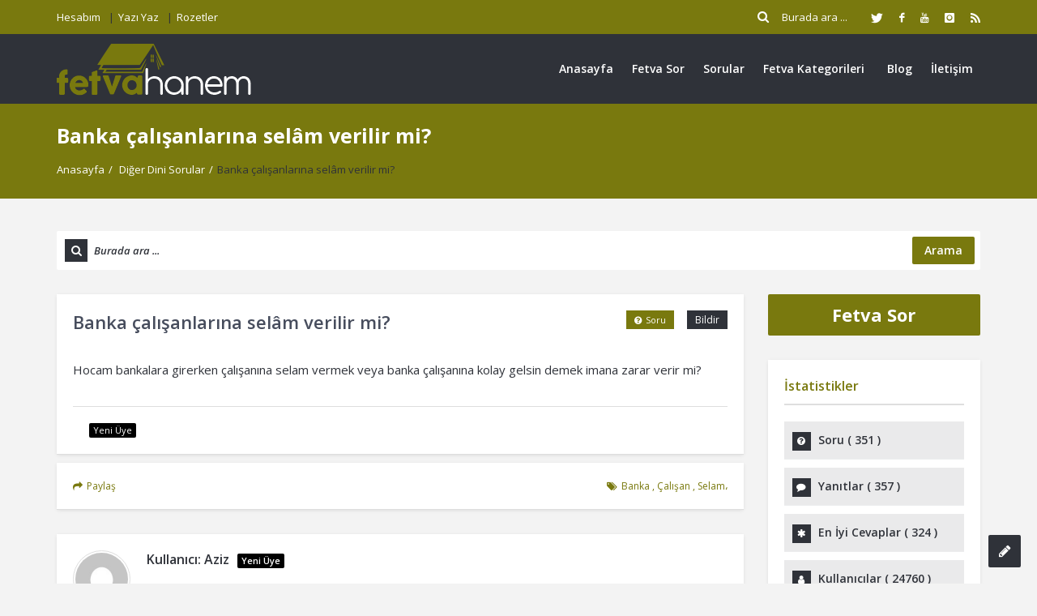

--- FILE ---
content_type: text/html; charset=UTF-8
request_url: https://fetvahanem.com/soru/banka-calisanlarina-selam-verilir-mi/
body_size: 27430
content:
<!DOCTYPE html>
<html lang="tr" class="no-js no-svg" itemscope="" itemtype="https://schema.org/QAPage">
<head>
<meta charset="UTF-8">
<meta name="viewport" content="width=device-width, initial-scale=1, maximum-scale=1">
<meta http-equiv="X-UA-Compatible" content="IE=9">
<link rel="profile" href="https://gmpg.org/xfn/11">
<link rel="pingback" href="https://fetvahanem.com/xmlrpc.php">
<title>Banka çalışanlarına selâm verilir mi? &#8211; Fetva Hanem</title>
<meta name='robots' content='max-image-preview:large' />
<link rel='dns-prefetch' href='//stats.wp.com' />
<link rel='dns-prefetch' href='//fonts.googleapis.com' />
<link rel='preconnect' href='//i0.wp.com' />
<link rel='preconnect' href='//c0.wp.com' />
<link rel="alternate" type="application/rss+xml" title="Fetva Hanem &raquo; akışı" href="https://fetvahanem.com/feed/" />
<link rel="alternate" type="application/rss+xml" title="Fetva Hanem &raquo; yorum akışı" href="https://fetvahanem.com/comments/feed/" />
<link rel="alternate" type="application/rss+xml" title="Fetva Hanem &raquo; Banka çalışanlarına selâm verilir mi? yorum akışı" href="https://fetvahanem.com/soru/banka-calisanlarina-selam-verilir-mi/feed/" />
<link rel="alternate" title="oEmbed (JSON)" type="application/json+oembed" href="https://fetvahanem.com/wp-json/oembed/1.0/embed?url=https%3A%2F%2Ffetvahanem.com%2Fsoru%2Fbanka-calisanlarina-selam-verilir-mi%2F" />
<link rel="alternate" title="oEmbed (XML)" type="text/xml+oembed" href="https://fetvahanem.com/wp-json/oembed/1.0/embed?url=https%3A%2F%2Ffetvahanem.com%2Fsoru%2Fbanka-calisanlarina-selam-verilir-mi%2F&#038;format=xml" />
<style id='wp-img-auto-sizes-contain-inline-css' type='text/css'>
img:is([sizes=auto i],[sizes^="auto," i]){contain-intrinsic-size:3000px 1500px}
/*# sourceURL=wp-img-auto-sizes-contain-inline-css */
</style>
<style id='wp-emoji-styles-inline-css' type='text/css'>

	img.wp-smiley, img.emoji {
		display: inline !important;
		border: none !important;
		box-shadow: none !important;
		height: 1em !important;
		width: 1em !important;
		margin: 0 0.07em !important;
		vertical-align: -0.1em !important;
		background: none !important;
		padding: 0 !important;
	}
/*# sourceURL=wp-emoji-styles-inline-css */
</style>
<style id='wp-block-library-inline-css' type='text/css'>
:root{--wp-block-synced-color:#7a00df;--wp-block-synced-color--rgb:122,0,223;--wp-bound-block-color:var(--wp-block-synced-color);--wp-editor-canvas-background:#ddd;--wp-admin-theme-color:#007cba;--wp-admin-theme-color--rgb:0,124,186;--wp-admin-theme-color-darker-10:#006ba1;--wp-admin-theme-color-darker-10--rgb:0,107,160.5;--wp-admin-theme-color-darker-20:#005a87;--wp-admin-theme-color-darker-20--rgb:0,90,135;--wp-admin-border-width-focus:2px}@media (min-resolution:192dpi){:root{--wp-admin-border-width-focus:1.5px}}.wp-element-button{cursor:pointer}:root .has-very-light-gray-background-color{background-color:#eee}:root .has-very-dark-gray-background-color{background-color:#313131}:root .has-very-light-gray-color{color:#eee}:root .has-very-dark-gray-color{color:#313131}:root .has-vivid-green-cyan-to-vivid-cyan-blue-gradient-background{background:linear-gradient(135deg,#00d084,#0693e3)}:root .has-purple-crush-gradient-background{background:linear-gradient(135deg,#34e2e4,#4721fb 50%,#ab1dfe)}:root .has-hazy-dawn-gradient-background{background:linear-gradient(135deg,#faaca8,#dad0ec)}:root .has-subdued-olive-gradient-background{background:linear-gradient(135deg,#fafae1,#67a671)}:root .has-atomic-cream-gradient-background{background:linear-gradient(135deg,#fdd79a,#004a59)}:root .has-nightshade-gradient-background{background:linear-gradient(135deg,#330968,#31cdcf)}:root .has-midnight-gradient-background{background:linear-gradient(135deg,#020381,#2874fc)}:root{--wp--preset--font-size--normal:16px;--wp--preset--font-size--huge:42px}.has-regular-font-size{font-size:1em}.has-larger-font-size{font-size:2.625em}.has-normal-font-size{font-size:var(--wp--preset--font-size--normal)}.has-huge-font-size{font-size:var(--wp--preset--font-size--huge)}.has-text-align-center{text-align:center}.has-text-align-left{text-align:left}.has-text-align-right{text-align:right}.has-fit-text{white-space:nowrap!important}#end-resizable-editor-section{display:none}.aligncenter{clear:both}.items-justified-left{justify-content:flex-start}.items-justified-center{justify-content:center}.items-justified-right{justify-content:flex-end}.items-justified-space-between{justify-content:space-between}.screen-reader-text{border:0;clip-path:inset(50%);height:1px;margin:-1px;overflow:hidden;padding:0;position:absolute;width:1px;word-wrap:normal!important}.screen-reader-text:focus{background-color:#ddd;clip-path:none;color:#444;display:block;font-size:1em;height:auto;left:5px;line-height:normal;padding:15px 23px 14px;text-decoration:none;top:5px;width:auto;z-index:100000}html :where(.has-border-color){border-style:solid}html :where([style*=border-top-color]){border-top-style:solid}html :where([style*=border-right-color]){border-right-style:solid}html :where([style*=border-bottom-color]){border-bottom-style:solid}html :where([style*=border-left-color]){border-left-style:solid}html :where([style*=border-width]){border-style:solid}html :where([style*=border-top-width]){border-top-style:solid}html :where([style*=border-right-width]){border-right-style:solid}html :where([style*=border-bottom-width]){border-bottom-style:solid}html :where([style*=border-left-width]){border-left-style:solid}html :where(img[class*=wp-image-]){height:auto;max-width:100%}:where(figure){margin:0 0 1em}html :where(.is-position-sticky){--wp-admin--admin-bar--position-offset:var(--wp-admin--admin-bar--height,0px)}@media screen and (max-width:600px){html :where(.is-position-sticky){--wp-admin--admin-bar--position-offset:0px}}

/*# sourceURL=wp-block-library-inline-css */
</style><style id='global-styles-inline-css' type='text/css'>
:root{--wp--preset--aspect-ratio--square: 1;--wp--preset--aspect-ratio--4-3: 4/3;--wp--preset--aspect-ratio--3-4: 3/4;--wp--preset--aspect-ratio--3-2: 3/2;--wp--preset--aspect-ratio--2-3: 2/3;--wp--preset--aspect-ratio--16-9: 16/9;--wp--preset--aspect-ratio--9-16: 9/16;--wp--preset--color--black: #000000;--wp--preset--color--cyan-bluish-gray: #abb8c3;--wp--preset--color--white: #ffffff;--wp--preset--color--pale-pink: #f78da7;--wp--preset--color--vivid-red: #cf2e2e;--wp--preset--color--luminous-vivid-orange: #ff6900;--wp--preset--color--luminous-vivid-amber: #fcb900;--wp--preset--color--light-green-cyan: #7bdcb5;--wp--preset--color--vivid-green-cyan: #00d084;--wp--preset--color--pale-cyan-blue: #8ed1fc;--wp--preset--color--vivid-cyan-blue: #0693e3;--wp--preset--color--vivid-purple: #9b51e0;--wp--preset--gradient--vivid-cyan-blue-to-vivid-purple: linear-gradient(135deg,rgb(6,147,227) 0%,rgb(155,81,224) 100%);--wp--preset--gradient--light-green-cyan-to-vivid-green-cyan: linear-gradient(135deg,rgb(122,220,180) 0%,rgb(0,208,130) 100%);--wp--preset--gradient--luminous-vivid-amber-to-luminous-vivid-orange: linear-gradient(135deg,rgb(252,185,0) 0%,rgb(255,105,0) 100%);--wp--preset--gradient--luminous-vivid-orange-to-vivid-red: linear-gradient(135deg,rgb(255,105,0) 0%,rgb(207,46,46) 100%);--wp--preset--gradient--very-light-gray-to-cyan-bluish-gray: linear-gradient(135deg,rgb(238,238,238) 0%,rgb(169,184,195) 100%);--wp--preset--gradient--cool-to-warm-spectrum: linear-gradient(135deg,rgb(74,234,220) 0%,rgb(151,120,209) 20%,rgb(207,42,186) 40%,rgb(238,44,130) 60%,rgb(251,105,98) 80%,rgb(254,248,76) 100%);--wp--preset--gradient--blush-light-purple: linear-gradient(135deg,rgb(255,206,236) 0%,rgb(152,150,240) 100%);--wp--preset--gradient--blush-bordeaux: linear-gradient(135deg,rgb(254,205,165) 0%,rgb(254,45,45) 50%,rgb(107,0,62) 100%);--wp--preset--gradient--luminous-dusk: linear-gradient(135deg,rgb(255,203,112) 0%,rgb(199,81,192) 50%,rgb(65,88,208) 100%);--wp--preset--gradient--pale-ocean: linear-gradient(135deg,rgb(255,245,203) 0%,rgb(182,227,212) 50%,rgb(51,167,181) 100%);--wp--preset--gradient--electric-grass: linear-gradient(135deg,rgb(202,248,128) 0%,rgb(113,206,126) 100%);--wp--preset--gradient--midnight: linear-gradient(135deg,rgb(2,3,129) 0%,rgb(40,116,252) 100%);--wp--preset--font-size--small: 13px;--wp--preset--font-size--medium: 20px;--wp--preset--font-size--large: 36px;--wp--preset--font-size--x-large: 42px;--wp--preset--spacing--20: 0.44rem;--wp--preset--spacing--30: 0.67rem;--wp--preset--spacing--40: 1rem;--wp--preset--spacing--50: 1.5rem;--wp--preset--spacing--60: 2.25rem;--wp--preset--spacing--70: 3.38rem;--wp--preset--spacing--80: 5.06rem;--wp--preset--shadow--natural: 6px 6px 9px rgba(0, 0, 0, 0.2);--wp--preset--shadow--deep: 12px 12px 50px rgba(0, 0, 0, 0.4);--wp--preset--shadow--sharp: 6px 6px 0px rgba(0, 0, 0, 0.2);--wp--preset--shadow--outlined: 6px 6px 0px -3px rgb(255, 255, 255), 6px 6px rgb(0, 0, 0);--wp--preset--shadow--crisp: 6px 6px 0px rgb(0, 0, 0);}:where(.is-layout-flex){gap: 0.5em;}:where(.is-layout-grid){gap: 0.5em;}body .is-layout-flex{display: flex;}.is-layout-flex{flex-wrap: wrap;align-items: center;}.is-layout-flex > :is(*, div){margin: 0;}body .is-layout-grid{display: grid;}.is-layout-grid > :is(*, div){margin: 0;}:where(.wp-block-columns.is-layout-flex){gap: 2em;}:where(.wp-block-columns.is-layout-grid){gap: 2em;}:where(.wp-block-post-template.is-layout-flex){gap: 1.25em;}:where(.wp-block-post-template.is-layout-grid){gap: 1.25em;}.has-black-color{color: var(--wp--preset--color--black) !important;}.has-cyan-bluish-gray-color{color: var(--wp--preset--color--cyan-bluish-gray) !important;}.has-white-color{color: var(--wp--preset--color--white) !important;}.has-pale-pink-color{color: var(--wp--preset--color--pale-pink) !important;}.has-vivid-red-color{color: var(--wp--preset--color--vivid-red) !important;}.has-luminous-vivid-orange-color{color: var(--wp--preset--color--luminous-vivid-orange) !important;}.has-luminous-vivid-amber-color{color: var(--wp--preset--color--luminous-vivid-amber) !important;}.has-light-green-cyan-color{color: var(--wp--preset--color--light-green-cyan) !important;}.has-vivid-green-cyan-color{color: var(--wp--preset--color--vivid-green-cyan) !important;}.has-pale-cyan-blue-color{color: var(--wp--preset--color--pale-cyan-blue) !important;}.has-vivid-cyan-blue-color{color: var(--wp--preset--color--vivid-cyan-blue) !important;}.has-vivid-purple-color{color: var(--wp--preset--color--vivid-purple) !important;}.has-black-background-color{background-color: var(--wp--preset--color--black) !important;}.has-cyan-bluish-gray-background-color{background-color: var(--wp--preset--color--cyan-bluish-gray) !important;}.has-white-background-color{background-color: var(--wp--preset--color--white) !important;}.has-pale-pink-background-color{background-color: var(--wp--preset--color--pale-pink) !important;}.has-vivid-red-background-color{background-color: var(--wp--preset--color--vivid-red) !important;}.has-luminous-vivid-orange-background-color{background-color: var(--wp--preset--color--luminous-vivid-orange) !important;}.has-luminous-vivid-amber-background-color{background-color: var(--wp--preset--color--luminous-vivid-amber) !important;}.has-light-green-cyan-background-color{background-color: var(--wp--preset--color--light-green-cyan) !important;}.has-vivid-green-cyan-background-color{background-color: var(--wp--preset--color--vivid-green-cyan) !important;}.has-pale-cyan-blue-background-color{background-color: var(--wp--preset--color--pale-cyan-blue) !important;}.has-vivid-cyan-blue-background-color{background-color: var(--wp--preset--color--vivid-cyan-blue) !important;}.has-vivid-purple-background-color{background-color: var(--wp--preset--color--vivid-purple) !important;}.has-black-border-color{border-color: var(--wp--preset--color--black) !important;}.has-cyan-bluish-gray-border-color{border-color: var(--wp--preset--color--cyan-bluish-gray) !important;}.has-white-border-color{border-color: var(--wp--preset--color--white) !important;}.has-pale-pink-border-color{border-color: var(--wp--preset--color--pale-pink) !important;}.has-vivid-red-border-color{border-color: var(--wp--preset--color--vivid-red) !important;}.has-luminous-vivid-orange-border-color{border-color: var(--wp--preset--color--luminous-vivid-orange) !important;}.has-luminous-vivid-amber-border-color{border-color: var(--wp--preset--color--luminous-vivid-amber) !important;}.has-light-green-cyan-border-color{border-color: var(--wp--preset--color--light-green-cyan) !important;}.has-vivid-green-cyan-border-color{border-color: var(--wp--preset--color--vivid-green-cyan) !important;}.has-pale-cyan-blue-border-color{border-color: var(--wp--preset--color--pale-cyan-blue) !important;}.has-vivid-cyan-blue-border-color{border-color: var(--wp--preset--color--vivid-cyan-blue) !important;}.has-vivid-purple-border-color{border-color: var(--wp--preset--color--vivid-purple) !important;}.has-vivid-cyan-blue-to-vivid-purple-gradient-background{background: var(--wp--preset--gradient--vivid-cyan-blue-to-vivid-purple) !important;}.has-light-green-cyan-to-vivid-green-cyan-gradient-background{background: var(--wp--preset--gradient--light-green-cyan-to-vivid-green-cyan) !important;}.has-luminous-vivid-amber-to-luminous-vivid-orange-gradient-background{background: var(--wp--preset--gradient--luminous-vivid-amber-to-luminous-vivid-orange) !important;}.has-luminous-vivid-orange-to-vivid-red-gradient-background{background: var(--wp--preset--gradient--luminous-vivid-orange-to-vivid-red) !important;}.has-very-light-gray-to-cyan-bluish-gray-gradient-background{background: var(--wp--preset--gradient--very-light-gray-to-cyan-bluish-gray) !important;}.has-cool-to-warm-spectrum-gradient-background{background: var(--wp--preset--gradient--cool-to-warm-spectrum) !important;}.has-blush-light-purple-gradient-background{background: var(--wp--preset--gradient--blush-light-purple) !important;}.has-blush-bordeaux-gradient-background{background: var(--wp--preset--gradient--blush-bordeaux) !important;}.has-luminous-dusk-gradient-background{background: var(--wp--preset--gradient--luminous-dusk) !important;}.has-pale-ocean-gradient-background{background: var(--wp--preset--gradient--pale-ocean) !important;}.has-electric-grass-gradient-background{background: var(--wp--preset--gradient--electric-grass) !important;}.has-midnight-gradient-background{background: var(--wp--preset--gradient--midnight) !important;}.has-small-font-size{font-size: var(--wp--preset--font-size--small) !important;}.has-medium-font-size{font-size: var(--wp--preset--font-size--medium) !important;}.has-large-font-size{font-size: var(--wp--preset--font-size--large) !important;}.has-x-large-font-size{font-size: var(--wp--preset--font-size--x-large) !important;}
/*# sourceURL=global-styles-inline-css */
</style>

<style id='classic-theme-styles-inline-css' type='text/css'>
/*! This file is auto-generated */
.wp-block-button__link{color:#fff;background-color:#32373c;border-radius:9999px;box-shadow:none;text-decoration:none;padding:calc(.667em + 2px) calc(1.333em + 2px);font-size:1.125em}.wp-block-file__button{background:#32373c;color:#fff;text-decoration:none}
/*# sourceURL=/wp-includes/css/classic-themes.min.css */
</style>
<link rel='stylesheet' id='contact-form-7-css' href='https://fetvahanem.com/wp-content/plugins/contact-form-7/includes/css/styles.css?ver=6.1.4' type='text/css' media='all' />
<link rel='stylesheet' id='open-sans-css' href='https://fonts.googleapis.com/css?family=Open+Sans%3A300italic%2C400italic%2C600italic%2C300%2C400%2C600&#038;subset=latin%2Clatin-ext&#038;display=fallback&#038;ver=6.9' type='text/css' media='all' />
<link rel='stylesheet' id='droidarabickufi-css' href='https://fonts.googleapis.com/earlyaccess/droidarabickufi.css?ver=6.9' type='text/css' media='all' />
<link rel='stylesheet' id='v_base-css' href='https://fetvahanem.com/wp-content/themes/fetvahanem/css/base.css?ver=6.9' type='text/css' media='all' />
<link rel='stylesheet' id='v_lists-css' href='https://fetvahanem.com/wp-content/themes/fetvahanem/css/lists.css?ver=6.9' type='text/css' media='all' />
<link rel='stylesheet' id='v_bootstrap-css' href='https://fetvahanem.com/wp-content/themes/fetvahanem/css/bootstrap.min.css?ver=6.9' type='text/css' media='all' />
<link rel='stylesheet' id='v_prettyPhoto-css' href='https://fetvahanem.com/wp-content/themes/fetvahanem/css/prettyPhoto.css?ver=6.9' type='text/css' media='all' />
<link rel='stylesheet' id='v_font_awesome_old-css' href='https://fetvahanem.com/wp-content/themes/fetvahanem/css/font-awesome-old/css/font-awesome.min.css?ver=6.9' type='text/css' media='all' />
<link rel='stylesheet' id='v_font_awesome-css' href='https://fetvahanem.com/wp-content/themes/fetvahanem/css/font-awesome/css/font-awesome.min.css?ver=6.9' type='text/css' media='all' />
<link rel='stylesheet' id='v_fontello-css' href='https://fetvahanem.com/wp-content/themes/fetvahanem/css/fontello/css/fontello.css?ver=6.9' type='text/css' media='all' />
<link rel='stylesheet' id='v_enotype-css' href='https://fetvahanem.com/wp-content/themes/fetvahanem/woocommerce/enotype/enotype.css?ver=6.9' type='text/css' media='all' />
<link rel='stylesheet' id='v_css-css' href='https://fetvahanem.com/wp-content/themes/fetvahanem/style.css' type='text/css' media='all' />
<link rel='stylesheet' id='v_responsive-css' href='https://fetvahanem.com/wp-content/themes/fetvahanem/css/responsive.css?ver=6.4.5' type='text/css' media='all' />
<link rel='stylesheet' id='skin-green-css' href='https://fetvahanem.com/wp-content/themes/fetvahanem/css/skins/green.css?ver=6.4.5' type='text/css' media='all' />
<link rel='stylesheet' id='vpanel_custom-css' href='https://fetvahanem.com/wp-content/themes/fetvahanem/css/custom.css?ver=6.9' type='text/css' media='all' />
<style id='vpanel_custom-inline-css' type='text/css'>

		::-moz-selection {
		    background: #79790e;
		}
		::selection {
		    background: #79790e;
		}
		.more:hover,.button.color,.button.black:hover,.go-up,.widget_portfolio .portfolio-widget-item:hover .portfolio_img:before,.popular_posts .popular_img:hover a:before,.widget_flickr a:hover:before,.widget_highest_points .author-img a:hover:before,.question-author-img:hover span,.pagination a:hover,.pagination span:hover,.pagination span.current,.about-author .author-image a:hover:before,.avatar-img a:hover:before,.question-comments a,.flex-direction-nav li a:hover,.button.dark_button.color:hover,.table-style-2 thead th,.progressbar-percent,.carousel-arrow a:hover,.box_icon:hover .icon_circle,.box_icon:hover .icon_soft_r,.box_icon:hover .icon_square,.bg_default,.box_warp_colored,.box_warp_hover:hover,.post .boxedtitle i,.single-question-title i,.question-type,.post-type,.social_icon a,.page-content .boxedtitle,.main-content .boxedtitle,.flex-caption h2,.flex-control-nav li a.flex-active,.bxslider-overlay:before,.navigation .header-menu ul li ul li:hover > a,.navigation .header-menu ul li ul li.current_page_item > a,#header-top,.navigation > .header-menu > ul > li:hover > a,.navigation > .header-menu > ul > li.current_page_item > a,.navigation > .header-menu > ul > li.current-menu-item > a,.top-after-header,.breadcrumbs,#footer-bottom .social_icons ul li a:hover,.tagcloud a:hover,input[type="checkbox"],.login-password a:hover,.tab a.current,.question-type-main,.question-report:hover,.load-questions,.del-poll-li:hover,.styled-select::before,.fileinputs span,.post .post-type,.divider span,.widget_menu li.current_page_item a,.accordion .accordion-title.active a,.tab-inner-warp,.navigation_mobile,.user-profile-img a:hover:before,.post-pagination > span,#footer.footer_dark .tagcloud a:hover,input[type="submit"],.woocommerce button[type="submit"],.post-delete a,.post-edit a,.woocommerce [type="submit"][name="update_cart"]:hover,.buttons .button.wc-forward:hover,.button.checkout.wc-forward,.woocommerce .widget_price_filter .price_slider_wrapper .ui-widget-content,.woocommerce-page .widget_price_filter .price_slider_wrapper .ui-widget-content,ul.products li .woocommerce_product_thumbnail .woocommerce_woo_cart_bt .button,ul.products li .woocommerce_product_thumbnail .yith-wcwl-add-button .add_to_wishlist,.cart_list .remove,.wc-proceed-to-checkout .button.wc-forward,.single_add_to_cart_button,.return-to-shop a,.button-default.empty-cart,.wc-proceed-to-checkout a,.button[name="calc_shipping"],.price_slider_amount button.button[type="submit"],.button.checkout.wc-forward,.button.view,#footer.footer_dark .buttons .button.wc-forward,#footer.footer_dark .buttons .button.wc-forward:first-child:hover,.woocommerce-MyAccount-downloads-file.button.alt,.ask-button:hover,.ui-datepicker-header,.ui-datepicker-current-day {
			 background-color: #79790e;
		}
		p a,li a, a:hover,.button.normal:hover,span.color,#footer a:hover,.widget a:hover,.question h3 a:hover,.boxedtitle h1 a:hover,.boxedtitle h2 a:hover,.boxedtitle h3 a:hover,.boxedtitle h4 a:hover,.boxedtitle h5 a:hover,.boxedtitle h6 a:hover,.box_icon:hover span i,.color_default,.navigation_mobile > ul a:hover,.navigation_mobile > ul li ul li:hover:before,.post .post-meta .meta-author a:hover,.post .post-meta .meta-categories a:hover,.post .post-meta .meta-comment a:hover,.question h2 a:hover,.question-category a:hover,.question-reply:hover i,.question-category a:hover i,.question-comment a:hover,.question-comment a:hover i,.question-reply:hover,.post .post-meta .meta-author:hover a,.post .post-meta .meta-author:hover i,.post .post-meta .meta-categories:hover i,.post .post-meta .meta-comment:hover a,.post .post-meta .meta-comment:hover i,.post-title a:hover,.question-tags a,.question .question-type,.comment-author a:hover,.comment-reply:hover,.user-profile-widget li a:hover,.taglist .tag a.delete:before,.form-style p span.color,.post-tags,.post-tags a,.related-posts li a:hover,.related-posts li a:hover i,#footer.footer_light_top .related-posts li a:hover,.related-posts li a:hover i,.share-inside,.share-inside-warp ul li a:hover,.user-points .question-vote-result,.navigation > .header-menu > ul > li > a > .menu-nav-arrow,#footer-bottom a,.widget h3.widget_title,#footer .related-item span,.widget_twitter ul li:before,#footer .widget_twitter .tweet_time a,.widget_highest_points li h6 a,#footer .widget_contact ul li span,.rememberme label,.ask_login .ask_captcha_p i,.login-text i,.subscribe-text i,.widget_search .search-submit,.login-password i,.question-tags,.question-tags i,.panel-pop h2,input[type="text"],input[type="password"],input[type="email"],input[type="url"],input[type="number"],textarea,select,.panel-pop p,.main-content .page-content .boxedtitle.page-title h2,.fakefile button,.login p,.login h2,.contact-us h2,.share-inside i,#related-posts h2,.comment-reply,.post-title,.post-title a,.user-profile h2,.user-profile h2 a,.stats-head,.block-stats-1,.block-stats-2,.block-stats-3,.block-stats-4,.user-question h3 a,.icon_shortcode .ul_icons li,.testimonial-client span,.box_icon h1,.box_icon h2,.box_icon h3,.box_icon h4,.box_icon h5,.box_icon h6,.widget_contact ul li i,#footer.footer_light_top .widget a:hover,#header .logo h2 a:hover,.widget_tabs.tabs-warp .tabs li a,#footer .widget .widget_highest_points a,#footer .related-item h3 a:hover,#footer.footer_dark .widget .widget_comments a:hover,#footer .widget_tabs.tabs-warp .tabs li a,.dark_skin .sidebar .widget a:hover,.user-points h3,.woocommerce mark,.woocommerce .product_list_widget ins span,.woocommerce-page .product_list_widget ins span,ul.products li .product-details h3 a:hover,ul.products li .product-details .price,ul.products li .product-details h3 a:hover,ul.products li .product-details > a:hover,.widget.woocommerce:not(.widget_product_categories):not(.widget_layered_nav) ul li a:hover,.price > .amount,.woocommerce-page .product .woocommerce-woo-price ins span,.cart_wrapper .widget_shopping_cart_content ul li a:hover,.woocommerce-billing-fields > h3,#order_review_heading,.woocommerce .sections h2,.yith-wcwl-share > h4,.woocommerce .sections h3,.woocommerce header.title h3,.main-title > h4,.woocommerce h2,.post-content .woocommerce h3,.box-default.woocommerce-message .button,.woocommerce .cart .product-name a:hover,header.title a,.widget_search label:before,.post .post-meta .post-view a:hover,.post .post-meta .post-view:hover a,.post .post-meta .post-view:hover i,.question-author-meta a:hover,.question-author-meta a:hover i,ul.login-links a:hover,input[type="tel"],.styled-select select,.woocommerce-MyAccount-content .woocommerce-Button.button,.widget_categories .accordion .accordion-title a:hover,.dark_skin .widget_categories .accordion .accordion-title a:hover {
			 color: #79790e;
		}
		.loader_html,input[type="text"]:focus,input[type="password"]:focus,input[type="email"]:focus,input[type="url"]:focus,input[type="number"]:focus,textarea:focus,.box_icon .form-style textarea:focus,.social_icon a,#footer-bottom .social_icons ul li a:hover,.widget_login input[type="text"],.widget_search input[type="text"],.widget_search input[type="search"],.widget_product_search input[type="search"],.subscribe_widget input[type="text"],.widget_login input[type="password"],.panel_light.login-panel input[type="text"],.panel_light.login-panel input[type="password"],#footer.footer_dark .tagcloud a:hover,#footer.footer_dark .widget_search input[type="text"],.widget_search input[type="search"]:focus,#footer.footer_dark .subscribe_widget input[type="text"]:focus,#footer.footer_dark .widget_login input[type="text"]:focus,#footer.footer_dark .widget_login input[type="password"]:focus,.dark_skin .sidebar .widget_search input[type="text"],.widget_search input[type="search"]:focus,.dark_skin .sidebar .subscribe_widget input[type="text"]:focus,.dark_skin .sidebar .widget_login input[type="text"]:focus,.dark_skin .sidebar .widget_login input[type="password"]:focus,input[type="tel"]:focus,.sidebar .tagcloud a:hover,.tagcloud a:hover {
			border-color: #79790e;
		}
		.tabs {
			border-bottom-color: #79790e;
		}
		.tab a.current {
			border-top-color: #79790e;
		}
		.tabs-vertical .tab a.current,blockquote {
			border-right-color: #79790e;
		}
		blockquote {
			border-left-color: #79790e;
		}
			.top-after-header .col-md-9 p textarea,.widget_login input[type="text"],.widget_search input[type="text"],.widget_search input[type="search"],.widget_product_search input[type="search"],.subscribe_widget input[type="text"],.widget_login input[type="password"],.panel_light.login-panel input[type="text"],.panel_light.login-panel input[type="password"],blockquote,.qoute {
				background: rgba(121,121,14,0.20);
			}
		::-moz-selection {
		    background: #79790e;
		}
		::selection {
		    background: #79790e;
		}
		.more:hover,.button.color,.button.black:hover,.go-up,.widget_portfolio .portfolio-widget-item:hover .portfolio_img:before,.popular_posts .popular_img:hover a:before,.widget_flickr a:hover:before,.widget_highest_points .author-img a:hover:before,.question-author-img:hover span,.pagination a:hover,.pagination span:hover,.pagination span.current,.about-author .author-image a:hover:before,.avatar-img a:hover:before,.question-comments a,.flex-direction-nav li a:hover,.button.dark_button.color:hover,.table-style-2 thead th,.progressbar-percent,.carousel-arrow a:hover,.box_icon:hover .icon_circle,.box_icon:hover .icon_soft_r,.box_icon:hover .icon_square,.bg_default,.box_warp_colored,.box_warp_hover:hover,.post .boxedtitle i,.single-question-title i,.question-type,.post-type,.social_icon a,.page-content .boxedtitle,.main-content .boxedtitle,.flex-caption h2,.flex-control-nav li a.flex-active,.bxslider-overlay:before,.navigation .header-menu ul li ul li:hover > a,.navigation .header-menu ul li ul li.current_page_item > a,#header-top,.navigation > .header-menu > ul > li:hover > a,.navigation > .header-menu > ul > li.current_page_item > a,.navigation > .header-menu > ul > li.current-menu-item > a,.top-after-header,.breadcrumbs,#footer-bottom .social_icons ul li a:hover,.tagcloud a:hover,input[type="checkbox"],.login-password a:hover,.tab a.current,.question-type-main,.question-report:hover,.load-questions,.del-poll-li:hover,.styled-select::before,.fileinputs span,.post .post-type,.divider span,.widget_menu li.current_page_item a,.accordion .accordion-title.active a,.tab-inner-warp,.navigation_mobile,.user-profile-img a:hover:before,.post-pagination > span,#footer.footer_dark .tagcloud a:hover,input[type="submit"],.woocommerce button[type="submit"],.post-delete a,.post-edit a,.woocommerce [type="submit"][name="update_cart"]:hover,.buttons .button.wc-forward:hover,.button.checkout.wc-forward,.woocommerce .widget_price_filter .price_slider_wrapper .ui-widget-content,.woocommerce-page .widget_price_filter .price_slider_wrapper .ui-widget-content,ul.products li .woocommerce_product_thumbnail .woocommerce_woo_cart_bt .button,ul.products li .woocommerce_product_thumbnail .yith-wcwl-add-button .add_to_wishlist,.cart_list .remove,.wc-proceed-to-checkout .button.wc-forward,.single_add_to_cart_button,.return-to-shop a,.button-default.empty-cart,.wc-proceed-to-checkout a,.button[name="calc_shipping"],.price_slider_amount button.button[type="submit"],.button.checkout.wc-forward,.button.view,#footer.footer_dark .buttons .button.wc-forward,#footer.footer_dark .buttons .button.wc-forward:first-child:hover,.woocommerce-MyAccount-downloads-file.button.alt,.ask-button:hover,.ui-datepicker-header,.ui-datepicker-current-day {
			 background-color: #79790e;
		}
		p a,li a, a:hover,.button.normal:hover,span.color,#footer a:hover,.widget a:hover,.question h3 a:hover,.boxedtitle h1 a:hover,.boxedtitle h2 a:hover,.boxedtitle h3 a:hover,.boxedtitle h4 a:hover,.boxedtitle h5 a:hover,.boxedtitle h6 a:hover,.box_icon:hover span i,.color_default,.navigation_mobile > ul a:hover,.navigation_mobile > ul li ul li:hover:before,.post .post-meta .meta-author a:hover,.post .post-meta .meta-categories a:hover,.post .post-meta .meta-comment a:hover,.question h2 a:hover,.question-category a:hover,.question-reply:hover i,.question-category a:hover i,.question-comment a:hover,.question-comment a:hover i,.question-reply:hover,.post .post-meta .meta-author:hover a,.post .post-meta .meta-author:hover i,.post .post-meta .meta-categories:hover i,.post .post-meta .meta-comment:hover a,.post .post-meta .meta-comment:hover i,.post-title a:hover,.question-tags a,.question .question-type,.comment-author a:hover,.comment-reply:hover,.user-profile-widget li a:hover,.taglist .tag a.delete:before,.form-style p span.color,.post-tags,.post-tags a,.related-posts li a:hover,.related-posts li a:hover i,#footer.footer_light_top .related-posts li a:hover,.related-posts li a:hover i,.share-inside,.share-inside-warp ul li a:hover,.user-points .question-vote-result,.navigation > .header-menu > ul > li > a > .menu-nav-arrow,#footer-bottom a,.widget h3.widget_title,#footer .related-item span,.widget_twitter ul li:before,#footer .widget_twitter .tweet_time a,.widget_highest_points li h6 a,#footer .widget_contact ul li span,.rememberme label,.ask_login .ask_captcha_p i,.login-text i,.subscribe-text i,.widget_search .search-submit,.login-password i,.question-tags,.question-tags i,.panel-pop h2,input[type="text"],input[type="password"],input[type="email"],input[type="url"],input[type="number"],textarea,select,.panel-pop p,.main-content .page-content .boxedtitle.page-title h2,.fakefile button,.login p,.login h2,.contact-us h2,.share-inside i,#related-posts h2,.comment-reply,.post-title,.post-title a,.user-profile h2,.user-profile h2 a,.stats-head,.block-stats-1,.block-stats-2,.block-stats-3,.block-stats-4,.user-question h3 a,.icon_shortcode .ul_icons li,.testimonial-client span,.box_icon h1,.box_icon h2,.box_icon h3,.box_icon h4,.box_icon h5,.box_icon h6,.widget_contact ul li i,#footer.footer_light_top .widget a:hover,#header .logo h2 a:hover,.widget_tabs.tabs-warp .tabs li a,#footer .widget .widget_highest_points a,#footer .related-item h3 a:hover,#footer.footer_dark .widget .widget_comments a:hover,#footer .widget_tabs.tabs-warp .tabs li a,.dark_skin .sidebar .widget a:hover,.user-points h3,.woocommerce mark,.woocommerce .product_list_widget ins span,.woocommerce-page .product_list_widget ins span,ul.products li .product-details h3 a:hover,ul.products li .product-details .price,ul.products li .product-details h3 a:hover,ul.products li .product-details > a:hover,.widget.woocommerce:not(.widget_product_categories):not(.widget_layered_nav) ul li a:hover,.price > .amount,.woocommerce-page .product .woocommerce-woo-price ins span,.cart_wrapper .widget_shopping_cart_content ul li a:hover,.woocommerce-billing-fields > h3,#order_review_heading,.woocommerce .sections h2,.yith-wcwl-share > h4,.woocommerce .sections h3,.woocommerce header.title h3,.main-title > h4,.woocommerce h2,.post-content .woocommerce h3,.box-default.woocommerce-message .button,.woocommerce .cart .product-name a:hover,header.title a,.widget_search label:before,.post .post-meta .post-view a:hover,.post .post-meta .post-view:hover a,.post .post-meta .post-view:hover i,.question-author-meta a:hover,.question-author-meta a:hover i,ul.login-links a:hover,input[type="tel"],.styled-select select,.woocommerce-MyAccount-content .woocommerce-Button.button,.widget_categories .accordion .accordion-title a:hover,.dark_skin .widget_categories .accordion .accordion-title a:hover {
			 color: #79790e;
		}
		.loader_html,input[type="text"]:focus,input[type="password"]:focus,input[type="email"]:focus,input[type="url"]:focus,input[type="number"]:focus,textarea:focus,.box_icon .form-style textarea:focus,.social_icon a,#footer-bottom .social_icons ul li a:hover,.widget_login input[type="text"],.widget_search input[type="text"],.widget_search input[type="search"],.widget_product_search input[type="search"],.subscribe_widget input[type="text"],.widget_login input[type="password"],.panel_light.login-panel input[type="text"],.panel_light.login-panel input[type="password"],#footer.footer_dark .tagcloud a:hover,#footer.footer_dark .widget_search input[type="text"],.widget_search input[type="search"]:focus,#footer.footer_dark .subscribe_widget input[type="text"]:focus,#footer.footer_dark .widget_login input[type="text"]:focus,#footer.footer_dark .widget_login input[type="password"]:focus,.dark_skin .sidebar .widget_search input[type="text"],.widget_search input[type="search"]:focus,.dark_skin .sidebar .subscribe_widget input[type="text"]:focus,.dark_skin .sidebar .widget_login input[type="text"]:focus,.dark_skin .sidebar .widget_login input[type="password"]:focus,input[type="tel"]:focus,.sidebar .tagcloud a:hover,.tagcloud a:hover {
			border-color: #79790e;
		}
		.tabs {
			border-bottom-color: #79790e;
		}
		.tab a.current {
			border-top-color: #79790e;
		}
		.tabs-vertical .tab a.current,blockquote {
			border-right-color: #79790e;
		}
		blockquote {
			border-left-color: #79790e;
		}
			.top-after-header .col-md-9 p textarea,.widget_login input[type="text"],.widget_search input[type="text"],.widget_search input[type="search"],.widget_product_search input[type="search"],.subscribe_widget input[type="text"],.widget_login input[type="password"],.panel_light.login-panel input[type="text"],.panel_light.login-panel input[type="password"],blockquote,.qoute {
				background: rgba(121,121,14,0.20);
			}.logo img {
			max-width: 240px;
		}
/*# sourceURL=vpanel_custom-inline-css */
</style>
<script type="text/javascript" src="https://c0.wp.com/c/6.9/wp-includes/js/jquery/jquery.min.js" id="jquery-core-js"></script>
<script type="text/javascript" src="https://c0.wp.com/c/6.9/wp-includes/js/jquery/jquery-migrate.min.js" id="jquery-migrate-js"></script>
<script type="text/javascript" src="https://fetvahanem.com/wp-content/themes/fetvahanem/js/jquery.easing.1.3.min.js?ver=6.9" id="v_easing-js"></script>
<script type="text/javascript" src="https://fetvahanem.com/wp-content/themes/fetvahanem/js/html5.js?ver=6.9" id="v_html5-js"></script>
<script type="text/javascript" src="https://fetvahanem.com/wp-content/themes/fetvahanem/js/jflickrfeed.min.js?ver=6.9" id="v_jflickrfeed-js"></script>
<script type="text/javascript" src="https://fetvahanem.com/wp-content/themes/fetvahanem/js/jquery.inview.min.js?ver=6.9" id="v_inview-js"></script>
<script type="text/javascript" src="https://fetvahanem.com/wp-content/themes/fetvahanem/js/jquery.tipsy.js?ver=6.9" id="v_tipsy-js"></script>
<script type="text/javascript" src="https://fetvahanem.com/wp-content/themes/fetvahanem/js/tabs.js?ver=6.9" id="v_tabs-js"></script>
<script type="text/javascript" src="https://fetvahanem.com/wp-content/themes/fetvahanem/js/jquery.flexslider.js?ver=6.9" id="v_flexslider-js"></script>
<script type="text/javascript" src="https://fetvahanem.com/wp-content/themes/fetvahanem/js/jquery.prettyPhoto.js?ver=6.9" id="v_prettyphoto-js"></script>
<script type="text/javascript" src="https://fetvahanem.com/wp-content/themes/fetvahanem/js/jquery.carouFredSel-6.2.1-packed.js?ver=6.9" id="v_carouFredSel-js"></script>
<script type="text/javascript" src="https://fetvahanem.com/wp-content/themes/fetvahanem/js/jquery.scrollTo.js?ver=6.9" id="v_scrollTo-js"></script>
<script type="text/javascript" src="https://fetvahanem.com/wp-content/themes/fetvahanem/js/jquery.nav.js?ver=6.9" id="v_nav-js"></script>
<script type="text/javascript" src="https://fetvahanem.com/wp-content/themes/fetvahanem/js/tags.js?ver=6.9" id="v_tags-js"></script>
<script type="text/javascript" src="https://fetvahanem.com/wp-content/themes/fetvahanem/js/theia.js?ver=6.9" id="v_theia-js"></script>
<script type="text/javascript" src="https://fetvahanem.com/wp-content/themes/fetvahanem/js/mCustomScrollbar.js?ver=6.9" id="v_mCustomScrollbar-js"></script>
<script type="text/javascript" src="https://fetvahanem.com/wp-content/themes/fetvahanem/js/jquery.nicescroll.min.js?ver=6.9" id="v_nicescroll-js"></script>
<script type="text/javascript" src="https://fetvahanem.com/wp-content/themes/fetvahanem/js/jquery.bxslider.min.js?ver=6.9" id="v_bxslider-js"></script>
<script type="text/javascript" src="https://c0.wp.com/c/6.9/wp-includes/js/jquery/ui/core.min.js" id="jquery-ui-core-js"></script>
<script type="text/javascript" src="https://c0.wp.com/c/6.9/wp-includes/js/jquery/ui/mouse.min.js" id="jquery-ui-mouse-js"></script>
<script type="text/javascript" src="https://c0.wp.com/c/6.9/wp-includes/js/jquery/ui/sortable.min.js" id="jquery-ui-sortable-js"></script>
<script type="text/javascript" src="https://c0.wp.com/c/6.9/wp-includes/js/jquery/ui/datepicker.min.js" id="jquery-ui-datepicker-js"></script>
<script type="text/javascript" id="jquery-ui-datepicker-js-after">
/* <![CDATA[ */
jQuery(function(jQuery){jQuery.datepicker.setDefaults({"closeText":"Kapat","currentText":"Bug\u00fcn","monthNames":["Ocak","\u015eubat","Mart","Nisan","May\u0131s","Haziran","Temmuz","A\u011fustos","Eyl\u00fcl","Ekim","Kas\u0131m","Aral\u0131k"],"monthNamesShort":["Oca","\u015eub","Mar","Nis","May","Haz","Tem","A\u011fu","Eyl","Eki","Kas","Ara"],"nextText":"Sonraki","prevText":"\u00d6nceki","dayNames":["Pazar","Pazartesi","Sal\u0131","\u00c7ar\u015famba","Per\u015fembe","Cuma","Cumartesi"],"dayNamesShort":["Paz","Pts","Sal","\u00c7ar","Per","Cum","Cts"],"dayNamesMin":["P","P","S","\u00c7","P","C","C"],"dateFormat":"d MM yy","firstDay":1,"isRTL":false});});
//# sourceURL=jquery-ui-datepicker-js-after
/* ]]> */
</script>
<script type="text/javascript" id="v_custom-js-extra">
/* <![CDATA[ */
var template_url = "https://fetvahanem.com/wp-content/themes/fetvahanem";
var products_excerpt_title = [""];
var go_to = "Git ...";
var ask_error_text = "L\u00fctfen gerekli alanlar\u0131 doldurunuz.";
var ask_error_captcha = "Captcha yanl\u0131\u015f, l\u00fctfen tekrar deneyin.";
var captcha_answer = "Cairo";
var add_question = "https://fetvahanem.com/fetva-sor/";
var ask_error_empty = "Gerekli t\u00fcm alanlar\u0131 doldurun.";
var no_vote_question = "\u00dczg\u00fcn\u00fcz, sorunuzu oylayamazs\u0131n\u0131z.";
var no_vote_more = "\u00dczg\u00fcn\u00fcz, ayn\u0131 soruya birden fazla oy veremezsiniz.";
var no_vote_user = "Derecelendirme yaln\u0131zca \u00fcyelere a\u00e7\u0131kt\u0131r.";
var no_vote_answer = "\u00dczg\u00fcn\u00fcz, cevab\u0131n\u0131z\u0131 oylayamazs\u0131n\u0131z.";
var no_vote_more_answer = "\u00dczg\u00fcn\u00fcz, ayn\u0131 cevaba birden fazla oy veremezsiniz.";
var v_get_template_directory_uri = "https://fetvahanem.com/wp-content/themes/fetvahanem";
var sure_report = "Rapor etmek istedi\u011finizden emin misiniz?";
var sure_delete = "Soruyu silmek istedi\u011finizden emin misiniz?";
var sure_delete_post = "G\u00f6nderiyi silmek istedi\u011finizden emin misiniz?";
var sure_delete_comment = "Yorumu silmek istedi\u011finizden emin misiniz?";
var sure_delete_answer = "Cevab\u0131 silmek istedi\u011finizden emin misiniz?";
var sure_delete_message = "Mesaj\u0131 silmek istedi\u011finizden emin misiniz?";
var reported_question = "Soru i\u00e7in ihbar edildi!";
var choose_best_answer = "En iyi yan\u0131t\u0131 se\u00e7in";
var cancel_best_answer = "En iyi cevab\u0131 iptal et";
var best_answer = "En iyi cevap";
var follow_question_attr = "Soruyu takip et";
var unfollow_question_attr = "Soruyu takip etmeyi b\u0131rak\u0131n";
var follow_question = "Takip et";
var unfollow_question = "Takibi b\u0131rak";
var admin_url = "https://fetvahanem.com/wp-admin/admin-ajax.php";
var select_file = "Dosya Se\u00e7";
var browse = "Ara\u015ft\u0131r";
var question_tab = "fetvahanem.com";
var block_message_text = "Mesaj\u0131 Engelle";
var unblock_message_text = "Mesaj\u0131n Engelini Kald\u0131r";
var cancel_reply = "Cevab\u0131 iptal etmek i\u00e7in buraya t\u0131klay\u0131n.";
var must_login = "Oy vermek ve sonu\u00e7lar\u0131 g\u00f6rmek i\u00e7in l\u00fctfen giri\u015f yap\u0131n\u0131z.";
var no_poll_more = "\u00dczg\u00fcn\u00fcz, ayn\u0131 soru i\u00e7in birden fazla anket yapamazs\u0131n\u0131z.";
//# sourceURL=v_custom-js-extra
/* ]]> */
</script>
<script type="text/javascript" src="https://fetvahanem.com/wp-content/themes/fetvahanem/js/custom.min.js?ver=6.4.5" id="v_custom-js"></script>
<script type="text/javascript" id="v_custom-js-after">
/* <![CDATA[ */
			WebFontConfig = {
				google : {
					families: ['Open+Sans:100,100i,200,200i,300,300i,400,400i,500,500i,600,600i,700,700i,800,800i,900,900i','Roboto:100,100i,200,200i,300,300i,400,400i,500,500i,600,600i,700,700i,800,800i,900,900i&amp;subset=cyrillic,cyrillic-ext,greek,greek-ext,latin-ext,vietnamese']
				}
			};
			(function() {
				var wf   = document.createElement('script');
				wf.src   = 'https://ajax.googleapis.com/ajax/libs/webfont/1/webfont.js';
				wf.type  = 'text/javascript';
				wf.async = 'true';
				var s = document.getElementsByTagName('script')[0];
				s.parentNode.insertBefore(wf, s);
			})();
		
//# sourceURL=v_custom-js-after
/* ]]> */
</script>
<link rel="https://api.w.org/" href="https://fetvahanem.com/wp-json/" /><link rel="alternate" title="JSON" type="application/json" href="https://fetvahanem.com/wp-json/wp/v2/question/3118" /><link rel="EditURI" type="application/rsd+xml" title="RSD" href="https://fetvahanem.com/xmlrpc.php?rsd" />
<meta name="generator" content="WordPress 6.9" />
<link rel="canonical" href="https://fetvahanem.com/soru/banka-calisanlarina-selam-verilir-mi/" />
<link rel='shortlink' href='https://fetvahanem.com/?p=3118' />
	<style>img#wpstats{display:none}</style>
		<link rel="shortcut icon" href="https://fetvahanem.com/wp-content/uploads/2021/05/question-e1622299672229.png" type="image/x-icon">
<meta name="theme-color" content="#79790e">
		<meta name="msapplication-navbutton-color" content="#79790e">
		<meta name="apple-mobile-web-app-capable" content="yes">
		<meta name="apple-mobile-web-app-status-bar-style" content="black-translucent"><meta property="og:site_name" content="Fetva Hanem" />
<meta property="og:type" content="website" />
<meta property="og:image" content="https://fetvahanem.com/wp-content/uploads/2021/05/fetvahanem.png" />
<meta property="og:title" content="Banka çalışanlarına selâm verilir mi?" />
<meta property="og:url" content="https://fetvahanem.com/soru/banka-calisanlarina-selam-verilir-mi/" />
<meta property="og:description" content="Hocam bankalara girerken çalışanına selam vermek veya banka çalışanına kolay gelsin demek imana zarar verir mi?" />
<meta name="keywords" content="banka,çalışan,selam،">
<link rel='stylesheet' id='buttons-css' href='https://c0.wp.com/c/6.9/wp-includes/css/buttons.min.css' type='text/css' media='all' />
</head>
<body  class="wp-singular question-template-default single single-question postid-3118 wp-theme-fetvahanem active-lightbox wrap-user-not-login">
	<div class="background-cover"></div>
				<div class="panel-pop" id="signup">
				<h2>Şimdi üye Ol<i class="icon-remove"></i></h2>
				<div class="form-style form-style-3">
					
		<form method="post" class="signup_form ask_form" enctype="multipart/form-data">
			<div class="ask_error"></div>
				<div class="form-inputs clearfix"><p>
									<label for="user_name_711" class="required">Kullanıcı adı<span>*</span></label>
									<input type="text" class="required-item" name="user_name" id="user_name_711" value="">
								</p><p>
									<label for="email_711" class="required">E-posta<span>*</span></label>
									<input type="email" class="required-item" name="email" id="email_711" value="">
								</p><p>
								<label for="pass1_711" class="required">Parola<span>*</span></label>
								<input type="password" class="required-item" name="pass1" id="pass1_711" autocomplete="off">
							</p>
							<p>
								<label for="pass2_711" class="required">Şifreyi Onayla<span>*</span></label>
								<input type="password" class="required-item" name="pass2" id="pass2_711" autocomplete="off">
							</p><span class='clearfix'></span>
				<p class='ask_captcha_p'>
				<label for='ask_captcha-711' class='required'>Güvenlik<span>*</span></label><input size='10' id='ask_captcha-711' name='ask_captcha' class='ask_captcha' value='' type='text'><img class='ask_captcha_img' src='https://fetvahanem.com/wp-content/themes/fetvahanem/captcha/create_image.php?captcha_type=register' alt='Güvenlik' title='Görseli güncellemek için burayı tıklayın' onclick="javascript:ask_get_captcha('https://fetvahanem.com/wp-content/themes/fetvahanem/captcha/create_image.php?captcha_type=register', 'ask_captcha_img_711');" id='ask_captcha_img_711'>
				<span class='question_poll ask_captcha_span'>Görseli güncellemek için resme tıklayın.</span></p><p class="question_poll_p">
							<label for="agree_terms-711" class="required">Koşullar<span>*</span></label>
							<input type="checkbox" id="agree_terms-711" name="agree_terms" value="1" >
							<span class="question_poll"><a target='_blank' href='#'>Kaydolarak, Hizmet Şartlarını</a>  ve <a target='_blank' href='#'>Gizlilik Politikası</a> kabul etmiş olursunuz.</span>
						</p></div>
				<p class="form-submit">
					<input type="hidden" name="redirect_to" value="https://fetvahanem.com/soru/banka-calisanlarina-selam-verilir-mi/">
					<input type="submit" name="register" value="Kaydol" class="button color  small submit">
					<input type="hidden" name="form_type" value="ask-signup">
				</p>
		</form>				</div>
			</div><!-- End signup -->
					<div class="panel-pop" id="login-comments">
				<h2>Oturum aç<i class="icon-remove"></i></h2>
				<div class="form-style form-style-3">
					<div class="ask_form inputs">
			<form class="login-form ask_login" action="https://fetvahanem.com/" method="post">
				<div class="ask_error"></div>
				
				<div class="form-inputs clearfix">
					<p class="login-text">
						<input class="required-item" type="text" placeholder="Kullanıcı adı" name="log">
						<i class="icon-user"></i>
					</p>
					<p class="login-password">
						<input class="required-item" type="password" placeholder="Parola" name="pwd">
						<i class="icon-lock"></i>
						<a href="#">Şifremi unuttum</a>
					</p>
					
				</div>
				
				<p class="form-submit login-submit">
					<span class="loader_2"></span>
					<input type="submit" value="Oturum aç" class="button color small login-submit submit sidebar_submit">
					
				</p>
				
				<div class="rememberme">
					<label><input type="checkbox"input name="rememberme" value="forever" checked="checked"> Beni Hatırla</label>
				</div>
				
				<input type="hidden" name="redirect_to" value="https://fetvahanem.com/soru/banka-calisanlarina-selam-verilir-mi/">
				<input type="hidden" name="login_nonce" value="6cf6bdf150">
				<input type="hidden" name="ajax_url" value="https://fetvahanem.com/wp-admin/admin-ajax.php">
				<input type="hidden" name="form_type" value="ask-login">
				<div class="errorlogin"></div>
			</form>
		</div>				</div>
			</div><!-- End login-comments -->
					<div class="panel-pop" id="lost-password">
				<h2>Kayıp Şifre<i class="icon-remove"></i></h2>
				<div class="form-style form-style-3">
					<p>Şifreni mi unuttun? Lütfen e-mail adresinizi giriniz. Bir bağlantı alacaksınız ve e-posta yoluyla yeni bir şifre oluşturacaksınız.</p>
					
		<form method="post" class="ask-lost-password ask_form" action="">
			<div class="ask_error"></div>
			<div class="form-inputs clearfix">
				<p>
					<label for="user_mail_887" class="required">E-posta<span>*</span></label>
					<input type="email" class="required-item" name="user_mail" id="user_mail_887">
				</p>
				
			</div>
			<p class="form-submit">
				<input type="submit" value="Sıfırla" class="button color  small submit">
				<input type="hidden" name="form_type" value="ask-forget">
			</p>
		</form>					<div class="clearfix"></div>
				</div>
			</div><!-- End lost-password -->
			
		<aside class="mobile-aside mobile-menu-wrap mobile-login-wrap dark-mobile-menu panel_dark">
		<div class="mobile-aside-inner">
			<div class="mobile-aside-inner-inner">
				<a href="#" class="mobile-aside-close">x</a>
				<div class="row">
											<div class="col-md-6">
							<div class="page-content">
								<h2>Oturum aç</h2>
								<div class="form-style form-style-3">
									<div class="ask_form inputs">
			<form class="login-form ask_login" action="https://fetvahanem.com/" method="post">
				<div class="ask_error"></div>
				
				<div class="form-inputs clearfix">
					<p class="login-text">
						<input class="required-item" type="text" placeholder="Kullanıcı adı" name="log">
						<i class="icon-user"></i>
					</p>
					<p class="login-password">
						<input class="required-item" type="password" placeholder="Parola" name="pwd">
						<i class="icon-lock"></i>
						<a href="#">Şifremi unuttum</a>
					</p>
					
				</div>
				
				<p class="form-submit login-submit">
					<span class="loader_2"></span>
					<input type="submit" value="Oturum aç" class="button color small login-submit submit sidebar_submit">
					
				</p>
				
				<div class="rememberme">
					<label><input type="checkbox"input name="rememberme" value="forever" checked="checked"> Beni Hatırla</label>
				</div>
				
				<input type="hidden" name="redirect_to" value="https://fetvahanem.com/soru/banka-calisanlarina-selam-verilir-mi/">
				<input type="hidden" name="login_nonce" value="6cf6bdf150">
				<input type="hidden" name="ajax_url" value="https://fetvahanem.com/wp-admin/admin-ajax.php">
				<input type="hidden" name="form_type" value="ask-login">
				<div class="errorlogin"></div>
			</form>
		</div>								</div>
							</div><!-- End page-content -->
						</div><!-- End col-md-6 -->
						<div class="col-md-6">
							<div class="page-content Register">
								<h2>Şimdi üye Ol</h2>
								<p>Aşağıdaki butona tıklayarak sitemize ücretsiz üye olabilirsiniz, aklınıza takılan soruları sorabilir ve sohbet edebilirsiniz.</p>
								<div class="button color small signup">Ücretsiz Üye Ol</div>
							</div><!-- End page-content -->
						</div><!-- End col-md-6 -->
									</div>
			</div><!-- End mobile-aside-inner-inner -->
		</div><!-- End mobile-aside-inner -->
	</aside><!-- End mobile-aside -->
	
		
	<aside class="mobile-aside mobile-menu-wrap aside-no-cart dark-mobile-menu">
		<div class="mobile-aside-inner">
			<div class="mobile-aside-inner-inner">
				<a href="#" class="mobile-aside-close">x</a>
									<div class="mobile-menu-top mobile-aside-menu">
						<div class="header-top"><ul id="menu-top-bar" class="menu_aside"><li id="menu-item-61" class="menu-item menu-item-type-post_type menu-item-object-page menu-item-61 login-panel-link"><a class=""  href="https://fetvahanem.com/giris-uye-ol/">Hesabım</a></li>
<li id="menu-item-637" class="menu-item menu-item-type-post_type menu-item-object-page menu-item-637"><a class=""  href="https://fetvahanem.com/yeni-yazi-yaz/">Yazı Yaz</a></li>
<li id="menu-item-1072" class="menu-item menu-item-type-post_type menu-item-object-page menu-item-1072"><a class=""  href="https://fetvahanem.com/rozetler-ve-puanlar/">Rozetler</a></li>
</ul></div>					</div>
									<div class="ask-question-menu">
						<a href="https://fetvahanem.com/fetva-sor/" class="color button small margin_0">Fetva Sor</a>
					</div><!-- End ask-question-menu -->
									<div class="post-search">
						<form role="search" method="get" class="searchform" action="https://fetvahanem.com/arama/">
							<div class="row">
								<div class="col-md-8">
									<div class="mobile-search-result">
										<input class='live-search' autocomplete='off' type="search" name="search" value="Aramak için enter tuşuna basın" onfocus="if(this.value=='Aramak için enter tuşuna basın')this.value='';" onblur="if(this.value=='')this.value='Aramak için enter tuşuna basın';">
										<input type="hidden" name="page_id" value="2199">
										<input type="hidden" name="search_type" value="questions">
																					<div class="loader_2 search_loader"></div>
											<div class="search-results results-empty"></div>
																			</div>
								</div><!-- End col-md-8 -->
								<div class="col-md-4">
									<input type="submit" class="button-default" value="Arama">
								</div><!-- End col-md-4 -->
							</div><!-- End row -->
						</form>
					</div>
									<div class="mobile-menu-left mobile-aside-menu">
						<div class="header-menu"><ul id="menu-header-menu" class="menu_aside"><li id="menu-item-69" class="menu-item menu-item-type-post_type menu-item-object-page menu-item-home menu-item-69"><a class=""  href="https://fetvahanem.com/">Anasayfa</a></li>
<li id="menu-item-71" class="menu-item menu-item-type-post_type menu-item-object-page menu-item-71"><a class=""  href="https://fetvahanem.com/fetva-sor/">Fetva Sor</a></li>
<li id="menu-item-2633" class="menu-item menu-item-type-custom menu-item-object-custom menu-item-2633"><a class=""  href="https://fetvahanem.com/sorular/">Sorular</a></li>
<li id="menu-item-2643" class="menu-item menu-item-type-post_type menu-item-object-page menu-item-2643"><a class=""  href="https://fetvahanem.com/fetva-kategorileri/">Fetva Kategorileri</a></li>
<li id="menu-item-73" class="menu-item menu-item-type-custom menu-item-object-custom menu-item-has-children menu-item-73">
<ul class="sub-menu">
	<li id="menu-item-74" class="menu-item menu-item-type-custom menu-item-object-custom menu-item-74"><a class=""  href="https://fetvahanem.com/kullanici-sorulari/?u=1">Kullanıcı Soruları</a></li>
	<li id="menu-item-75" class="menu-item menu-item-type-custom menu-item-object-custom menu-item-75"><a class=""  href="https://fetvahanem.com/kullanici-cevaplari/?u=1">Kullanıcı Cevapları</a></li>
	<li id="menu-item-76" class="menu-item menu-item-type-custom menu-item-object-custom menu-item-76"><a class=""  href="https://fetvahanem.com/kullanici-favori-sorular/?u=1">Kullanıcı Favori Sorular</a></li>
	<li id="menu-item-77" class="menu-item menu-item-type-custom menu-item-object-custom menu-item-77"><a class=""  href="https://fetvahanem.com/kullanici-puanlari/?u=1">Kullanıcı Puanları</a></li>
	<li id="menu-item-198" class="menu-item menu-item-type-custom menu-item-object-custom menu-item-198"><a class=""  href="https://fetvahanem.com/yazarlar-i-takip/?u=1">Yazarlar I Takip</a></li>
	<li id="menu-item-199" class="menu-item menu-item-type-custom menu-item-object-custom menu-item-199"><a class=""  href="https://fetvahanem.com/takipciler/?u=1">Takipçiler</a></li>
	<li id="menu-item-197" class="menu-item menu-item-type-custom menu-item-object-custom menu-item-197"><a class=""  href="https://fetvahanem.com/soru-takip-et/?u=1">Soru Takip Et</a></li>
	<li id="menu-item-203" class="menu-item menu-item-type-custom menu-item-object-custom menu-item-203"><a class=""  href="https://fetvahanem.com/cevap-takip-et/?u=1">Cevap Takip Et</a></li>
	<li id="menu-item-78" class="menu-item menu-item-type-custom menu-item-object-custom menu-item-78"><a class=""  href="https://fetvahanem.com/kullanici-gonderileri/?u=1">Kullanıcı Gönderileri</a></li>
	<li id="menu-item-79" class="menu-item menu-item-type-post_type menu-item-object-page menu-item-79"><a class=""  href="https://fetvahanem.com/profil-duzenle/">Profili Düzenle</a></li>
</ul>
</li>
<li id="menu-item-96" class="menu-item menu-item-type-post_type menu-item-object-page menu-item-96"><a class=""  href="https://fetvahanem.com/blog/">Blog</a></li>
<li id="menu-item-121" class="menu-item menu-item-type-post_type menu-item-object-page menu-item-121"><a class=""  href="https://fetvahanem.com/iletisim/">İletişim</a></li>
</ul></div>					</div><!-- End mobile-menu-left -->
									<div class="social_icons f_right">
						<ul>
		<li class="twitter"><a target="_blank" original-title="Twitter" class="tooltip-n" href="https://twitter.com/hasandemir571"><i class="social_icon-twitter font17"></i></a></li>
			<li class="facebook"><a target="_blank" original-title="Facebook" class="tooltip-n" href="https://www.facebook.com/hasandemir571"><i class="social_icon-facebook font17"></i></a></li>
			<li class="youtube"><a target="_blank" original-title="Youtube" class="tooltip-n" href="https://www.youtube.com/channel/UC6ljGlDdQhAYS0qOpCPrWMQ"><i class="social_icon-youtube font17"></i></a></li>
			<li class="instagram"><a target="_blank" original-title="Instagram" class="tooltip-n" href="https://instagram.com/hasandemir571"><i class="social_icon-instagram font17"></i></a></li>
			<li class="rss"><a original-title="Rss" class="tooltip-n" href="https://fetvahanem.com/feed/"><i class="social_icon-rss font17"></i></a></li>
	</ul>					</div><!-- End social_icons -->
							</div><!-- End mobile-aside-inner-inner -->
		</div><!-- End mobile-aside-inner -->
	</aside><!-- End mobile-aside -->
	
	<div id="wrap" class="grid_1300 fixed-enabled ">
		
					<div class="login-panel panel_dark">
				<section class="container">
					<div class="row">
													<div class="col-md-6">
								<div class="page-content">
									<h2>Oturum aç</h2>
									<div class="form-style form-style-3">
										<div class="ask_form inputs">
			<form class="login-form ask_login" action="https://fetvahanem.com/" method="post">
				<div class="ask_error"></div>
				
				<div class="form-inputs clearfix">
					<p class="login-text">
						<input class="required-item" type="text" placeholder="Kullanıcı adı" name="log">
						<i class="icon-user"></i>
					</p>
					<p class="login-password">
						<input class="required-item" type="password" placeholder="Parola" name="pwd">
						<i class="icon-lock"></i>
						<a href="#">Şifremi unuttum</a>
					</p>
					
				</div>
				
				<p class="form-submit login-submit">
					<span class="loader_2"></span>
					<input type="submit" value="Oturum aç" class="button color small login-submit submit sidebar_submit">
					
				</p>
				
				<div class="rememberme">
					<label><input type="checkbox"input name="rememberme" value="forever" checked="checked"> Beni Hatırla</label>
				</div>
				
				<input type="hidden" name="redirect_to" value="https://fetvahanem.com/soru/banka-calisanlarina-selam-verilir-mi/">
				<input type="hidden" name="login_nonce" value="6cf6bdf150">
				<input type="hidden" name="ajax_url" value="https://fetvahanem.com/wp-admin/admin-ajax.php">
				<input type="hidden" name="form_type" value="ask-login">
				<div class="errorlogin"></div>
			</form>
		</div>									</div>
								</div><!-- End page-content -->
							</div><!-- End col-md-6 -->
							<div class="col-md-6">
								<div class="page-content Register">
									<h2>Şimdi üye Ol</h2>
									<p>Aşağıdaki butona tıklayarak sitemize ücretsiz üye olabilirsiniz, aklınıza takılan soruları sorabilir ve sohbet edebilirsiniz.</p>
									<div class="button color small signup">Ücretsiz Üye Ol</div>
								</div><!-- End page-content -->
							</div><!-- End col-md-6 -->
											</div>
				</section>
			</div><!-- End login-panel -->
					<div id="header-top">
				<section class="container clearfix">
					<div class="row">
													<div class="col-md-6">
								<nav class="header-top-nav">
									<div class="header-top"><ul id="menu-top-bar-1" class=""><li class="menu-item menu-item-type-post_type menu-item-object-page menu-item-61 login-panel-link"><a class=""  href="https://fetvahanem.com/giris-uye-ol/">Hesabım</a></li>
<li class="menu-item menu-item-type-post_type menu-item-object-page menu-item-637"><a class=""  href="https://fetvahanem.com/yeni-yazi-yaz/">Yazı Yaz</a></li>
<li class="menu-item menu-item-type-post_type menu-item-object-page menu-item-1072"><a class=""  href="https://fetvahanem.com/rozetler-ve-puanlar/">Rozetler</a></li>
</ul></div>								</nav>
								<div class="f_left language_selector">
																	</div>
																<div class="clearfix"></div>
							</div><!-- End col-md-* -->
													<div class="col-md-6">
																	<div class="social_icons f_right">
										<ul>
		<li class="twitter"><a target="_blank" original-title="Twitter" class="tooltip-n" href="https://twitter.com/hasandemir571"><i class="social_icon-twitter font17"></i></a></li>
			<li class="facebook"><a target="_blank" original-title="Facebook" class="tooltip-n" href="https://www.facebook.com/hasandemir571"><i class="social_icon-facebook font17"></i></a></li>
			<li class="youtube"><a target="_blank" original-title="Youtube" class="tooltip-n" href="https://www.youtube.com/channel/UC6ljGlDdQhAYS0qOpCPrWMQ"><i class="social_icon-youtube font17"></i></a></li>
			<li class="instagram"><a target="_blank" original-title="Instagram" class="tooltip-n" href="https://instagram.com/hasandemir571"><i class="social_icon-instagram font17"></i></a></li>
			<li class="rss"><a original-title="Rss" class="tooltip-n" href="https://fetvahanem.com/feed/"><i class="social_icon-rss font17"></i></a></li>
	</ul>									</div><!-- End social_icons -->
																	<div class="header-search">
										<form method="get" action="https://fetvahanem.com/arama/">
											<input class='live-search header-live-search' autocomplete='off' type="text" value="Burada ara ..." onfocus="if(this.value=='Burada ara ...')this.value='';" onblur="if(this.value=='')this.value='Burada ara ...';" name="search">
										    <input type="hidden" name="page_id" value="2199">
										    <input type="hidden" name="search_type" value="questions">
										    										    	<div class="search-results results-empty"></div>
										    										    <button type="submit" class="search-submit"><i class="fa fa-search"></i></button>
										    										</form>
									</div>
																<div class="clearfix"></div>
							</div><!-- End col-md-* -->
											</div><!-- End row -->
				</section><!-- End container -->
			</div><!-- End header-top -->
				<header id="header" class=''>
			<section class="container clearfix">
				<div class="logo">
										    <a class="logo-img" href="https://fetvahanem.com/" itemprop="url" title="Fetva Hanem">
					    						    		<img width="240" height="64" class="default_logo" alt="Fetva Hanem" src="https://fetvahanem.com/wp-content/uploads/2021/05/fetvahanemlogo.png">
					    						    		<img width="240" height="64" class="retina_logo" alt="Fetva Hanem" src="https://fetvahanem.com/wp-content/uploads/2021/05/fetvahanemlogo.png">
					    						    </a>
										<meta itemprop="name" content="Fetva Hanem">
				</div>
				<nav class="navigation">
					<div class="header-menu"><ul id="menu-header-menu-1" class=""><li class="menu-item menu-item-type-post_type menu-item-object-page menu-item-home menu-item-69"><a class=""  href="https://fetvahanem.com/">Anasayfa</a></li>
<li class="menu-item menu-item-type-post_type menu-item-object-page menu-item-71"><a class=""  href="https://fetvahanem.com/fetva-sor/">Fetva Sor</a></li>
<li class="menu-item menu-item-type-custom menu-item-object-custom menu-item-2633"><a class=""  href="https://fetvahanem.com/sorular/">Sorular</a></li>
<li class="menu-item menu-item-type-post_type menu-item-object-page menu-item-2643"><a class=""  href="https://fetvahanem.com/fetva-kategorileri/">Fetva Kategorileri</a></li>
<li class="menu-item menu-item-type-custom menu-item-object-custom menu-item-has-children menu-item-73">
<ul class="sub-menu">
	<li class="menu-item menu-item-type-custom menu-item-object-custom menu-item-74"><a class=""  href="https://fetvahanem.com/kullanici-sorulari/?u=1">Kullanıcı Soruları</a></li>
	<li class="menu-item menu-item-type-custom menu-item-object-custom menu-item-75"><a class=""  href="https://fetvahanem.com/kullanici-cevaplari/?u=1">Kullanıcı Cevapları</a></li>
	<li class="menu-item menu-item-type-custom menu-item-object-custom menu-item-76"><a class=""  href="https://fetvahanem.com/kullanici-favori-sorular/?u=1">Kullanıcı Favori Sorular</a></li>
	<li class="menu-item menu-item-type-custom menu-item-object-custom menu-item-77"><a class=""  href="https://fetvahanem.com/kullanici-puanlari/?u=1">Kullanıcı Puanları</a></li>
	<li class="menu-item menu-item-type-custom menu-item-object-custom menu-item-198"><a class=""  href="https://fetvahanem.com/yazarlar-i-takip/?u=1">Yazarlar I Takip</a></li>
	<li class="menu-item menu-item-type-custom menu-item-object-custom menu-item-199"><a class=""  href="https://fetvahanem.com/takipciler/?u=1">Takipçiler</a></li>
	<li class="menu-item menu-item-type-custom menu-item-object-custom menu-item-197"><a class=""  href="https://fetvahanem.com/soru-takip-et/?u=1">Soru Takip Et</a></li>
	<li class="menu-item menu-item-type-custom menu-item-object-custom menu-item-203"><a class=""  href="https://fetvahanem.com/cevap-takip-et/?u=1">Cevap Takip Et</a></li>
	<li class="menu-item menu-item-type-custom menu-item-object-custom menu-item-78"><a class=""  href="https://fetvahanem.com/kullanici-gonderileri/?u=1">Kullanıcı Gönderileri</a></li>
	<li class="menu-item menu-item-type-post_type menu-item-object-page menu-item-79"><a class=""  href="https://fetvahanem.com/profil-duzenle/">Profili Düzenle</a></li>
</ul>
</li>
<li class="menu-item menu-item-type-post_type menu-item-object-page menu-item-96"><a class=""  href="https://fetvahanem.com/blog/">Blog</a></li>
<li class="menu-item menu-item-type-post_type menu-item-object-page menu-item-121"><a class=""  href="https://fetvahanem.com/iletisim/">İletişim</a></li>
</ul></div>				</nav>
				<div class="mobile-menu">
					<div class="mobile-menu-click navigation_mobile"></div>
				</div>
			</section><!-- End container -->
		</header><!-- End header -->
		
		<div class="breadcrumbs"><section class="container"><div class="row"><div class="col-md-12"><h1>Banka çalışanlarına selâm verilir mi?</h1><div class="clearfix"></div>
        <div class="crumbs">
        <a itemprop="breadcrumb" href="https://fetvahanem.com">Anasayfa</a><span class="crumbs-span">/</span> <a href="https://fetvahanem.com/sorular-kategorisi/diger-dini-sorular/">Diğer Dini Sorular</a><span class="crumbs-span">/</span><span class="current">Banka çalışanlarına selâm verilir mi?</span></div></div></div></section></div><div class='index-no-box'></div>			<div class="section-warp top-after-header big-search">
				<div class="container clearfix">
					<div class="box_icon box_warp box_no_border box_no_background">
						<div class="row">
							<div class="col-md-12">
								<form class="form-style form-style-2" method="get" action="https://fetvahanem.com/arama/">
									<div class="search-p">
										<input class='live-search live-search-big' autocomplete='off' type="text" value="Burada ara ..." onfocus="if(this.value=='Burada ara ...')this.value='';" onblur="if(this.value=='')this.value='Burada ara ...';" name="search">
										<input type="hidden" name="page_id" value="2199">
										<input type="hidden" name="search_type" value="questions">
										<i class="fa fa-search"></i>
										<button class="ask-search"><span class="color button small publish-question">Arama</span></button>
																					<div class="search-results results-empty"></div>
																			</div>
																	</form>
							</div>
						</div><!-- End row -->
					</div><!-- End box_icon -->
				</div><!-- End container -->
			</div><!-- End section-warp -->
				<section class="container main-content page-right-sidebar">
						
			<div class="row">
				<div class="with-sidebar-container">
					<div class="main-sidebar-container col-md-9">
						<div id="question-3118" itemprop="mainEntity" itemscope itemtype="https://schema.org/Question">
						<article class="question single-question question-type-normal post-3118 type-question status-publish hentry question-category-diger-dini-sorular question_tags-banka question_tags-calisan question_tags-selam" id="post-3118" >
											<h2>
														<span itemprop="name">Banka çalışanlarına selâm verilir mi?</span>
						</h2>
											<a class="question-report report_q" href="#">Bildir</a>
											<div class="question-type-main"><i class="icon-question-sign"></i>Soru</div>
										<div class="question-inner">
						<div class="clearfix"></div>
						<div class="question-desc">
																		<div class="explain-reported">
												<h3>Lütfen bu sorunun neden bildirilmesi gerektiğini düşündüğünüzü kısaca açıklayın.</h3>
												<textarea name="explain-reported"></textarea>
												<div class="clearfix"></div>
												<div class="loader_3"></div>
												<div class="color button small report">Bildir</div>
												<div class="color button small dark_button cancel">İptal etmek</div>
											</div><!-- End reported -->
																					<div class="content-text" itemprop="text"><p>Hocam bankalara girerken çalışanına selam vermek veya banka çalışanına kolay gelsin demek imana zarar verir mi?</p>
</div>
										
																				<div class="clearfix"></div>
										<div class="loader_2"></div>
																				<div class='clearfix'></div>
										
																				<div class="no_vote_more"></div>
															</div>
						<span class="badge-span" style="background-color: #000000">Yeni Üye</span>						<div class="clearfix"></div>
					</div>
				</article>
				
				            <script type="text/javascript">
                jQuery(document).ready(function($) {
                    jQuery.post("https://fetvahanem.com/wp-admin/admin-ajax.php",{action:"askme_update_post_stats",post_id:"3118"});
                });
            </script>
        					<div class="share-tags page-content">
						<div class="question-tags"><i class="icon-tags"></i><a href="https://fetvahanem.com/sorular-etiket/banka/">banka</a> , <a href="https://fetvahanem.com/sorular-etiket/calisan/">çalışan</a> , <a href="https://fetvahanem.com/sorular-etiket/selam%d8%8c/">selam،</a></div>							<div class="share-inside-warp">
								<ul>
									<li>
										<a href="https://www.facebook.com/sharer.php?u=https%3A%2F%2Ffetvahanem.com%2Fsoru%2Fbanka-calisanlarina-selam-verilir-mi%2F" target="_blank">
											<span class="icon_i">
												<span class="icon_square" icon_size="20" span_bg="#3b5997" span_hover="#666">
													<i i_color="#FFF" class="social_icon-facebook"></i>
												</span>
											</span>
										</a>
										<a href="https://www.facebook.com/sharer.php?u=https%3A%2F%2Ffetvahanem.com%2Fsoru%2Fbanka-calisanlarina-selam-verilir-mi%2F" target="_blank">Facebook</a>
									</li>
									<li>
										<a href="http://twitter.com/share?text=Banka+%C3%A7al%C4%B1%C5%9Fanlar%C4%B1na+sel%C3%A2m+verilir+mi%3F&amp;url=https%3A%2F%2Ffetvahanem.com%2Fsoru%2Fbanka-calisanlarina-selam-verilir-mi%2F" target="_blank">
											<span class="icon_i">
												<span class="icon_square" icon_size="20" span_bg="#00baf0" span_hover="#666">
													<i i_color="#FFF" class="social_icon-twitter"></i>
												</span>
											</span>
										</a>
										<a target="_blank" href="http://twitter.com/share?text=Banka+%C3%A7al%C4%B1%C5%9Fanlar%C4%B1na+sel%C3%A2m+verilir+mi%3F&amp;url=https%3A%2F%2Ffetvahanem.com%2Fsoru%2Fbanka-calisanlarina-selam-verilir-mi%2F">Twitter</a>
									</li>
									<li>
										<a href="https://www.tumblr.com/share/link?url=https%3A%2F%2Ffetvahanem.com%2Fsoru%2Fbanka-calisanlarina-selam-verilir-mi%2F&amp;name=Banka+%C3%A7al%C4%B1%C5%9Fanlar%C4%B1na+sel%C3%A2m+verilir+mi%3F" target="_blank">
											<span class="icon_i">
												<span class="icon_square" icon_size="20" span_bg="#44546b" span_hover="#666">
													<i i_color="#FFF" class="social_icon-tumblr"></i>
												</span>
											</span>
										</a>
										<a href="https://www.tumblr.com/share/link?url=https%3A%2F%2Ffetvahanem.com%2Fsoru%2Fbanka-calisanlarina-selam-verilir-mi%2F&amp;name=Banka+%C3%A7al%C4%B1%C5%9Fanlar%C4%B1na+sel%C3%A2m+verilir+mi%3F" target="_blank">Tumblr</a>
									</li>
																		<li>
										<a target="_blank" href="https://pinterest.com/pin/create/button/?url=https%3A%2F%2Ffetvahanem.com%2Fsoru%2Fbanka-calisanlarina-selam-verilir-mi%2F&media=&description=Banka çalışanlarına selâm verilir mi?">
											<span class="icon_i">
												<span class="icon_square" icon_size="20" span_bg="#c7151a" span_hover="#666">
													<i i_color="#FFF" class="icon-pinterest"></i>
												</span>
											</span>
										</a>
										<a href="https://pinterest.com/pin/create/button/?url=https%3A%2F%2Ffetvahanem.com%2Fsoru%2Fbanka-calisanlarina-selam-verilir-mi%2F&media=&description=Banka çalışanlarına selâm verilir mi?" target="_blank">Pinterest</a>
									</li>
									<li>
										<a target="_blank" href="https://api.whatsapp.com/send?text=Banka+%C3%A7al%C4%B1%C5%9Fanlar%C4%B1na+sel%C3%A2m+verilir+mi%3F - https%3A%2F%2Ffetvahanem.com%2Fsoru%2Fbanka-calisanlarina-selam-verilir-mi%2F">
											<span class="icon_i">
												<span class="icon_square" icon_size="20" span_bg="#25D366" span_hover="#666">
													<i i_color="#FFF" class="fa fa-whatsapp"></i>
												</span>
											</span>
										</a>
										<a href="https://api.whatsapp.com/send?text=Banka+%C3%A7al%C4%B1%C5%9Fanlar%C4%B1na+sel%C3%A2m+verilir+mi%3F - https%3A%2F%2Ffetvahanem.com%2Fsoru%2Fbanka-calisanlarina-selam-verilir-mi%2F" target="_blank">WhatsApp</a>
									</li>
									<li>
										<a target="_blank" onClick="popup = window.open('mailto:?subject=Banka çalışanlarına selâm verilir mi?&amp;body=https://fetvahanem.com/soru/banka-calisanlarina-selam-verilir-mi/', 'PopupPage', 'height=450,width=500,scrollbars=yes,resizable=yes'); return false" href="#">
											<span class="icon_i">
												<span class="icon_square" icon_size="20" span_bg="#000" span_hover="#666">
													<i i_color="#FFF" class="social_icon-email"></i>
												</span>
											</span>
										</a>
										<a target="_blank" onClick="popup = window.open('mailto:?subject=Banka çalışanlarına selâm verilir mi?&amp;body=https://fetvahanem.com/soru/banka-calisanlarina-selam-verilir-mi/', 'PopupPage', 'height=450,width=500,scrollbars=yes,resizable=yes'); return false" href="#">E-posta adresi</a>
									</li>
																	</ul>
								<span class="share-inside-f-arrow"></span>
								<span class="share-inside-l-arrow"></span>
							</div><!-- End share-inside-warp -->
							<div class="share-inside"><i class="icon-share-alt"></i>Paylaş</div>
												<div class="clearfix"></div>
					</div><!-- End share-tags -->
												<div itemprop="author" itemscope itemtype="https://schema.org/Person" class="about-author clearfix">
									<span itemprop="name" class="hide">Aziz</span>
								    <div class="author-image">
								    	<a href="https://fetvahanem.com/author/aziz/" original-title="Aziz" class="tooltip-n">
								    		<img itemprop='image' class='avatar avatar-65 photo' alt='Aziz' width='65' height='65' src='https://secure.gravatar.com/avatar/270adbcbf9f29064227c07c3351e8d5bded6c61b11a6f71b0adce548cd5ff228?s=96&d=mm&r=g'>								    	</a>
								    </div>
								    <div class="author-bio">
								        <h4>
								        	Kullanıcı: <a href='https://fetvahanem.com/author/aziz/'>Aziz</a><span class="badge-span" style="background-color: #000000">Yeni Üye</span>								        </h4>
								        								        <div class="clearfix"></div>
								        								    </div>
								</div><!-- End about-author -->
							<div id="comments"></div>	<div id="commentlist" class="page-content ">
		<div class="boxedtitle page-title"><h2>Cevap ( <span class="color">1</span> )</h2></div>
					<ol class="commentlist clearfix">
						    <li class="comment byuser comment-author-hasan-demir even thread-even depth-1 comment comment-best-answer" id="li-comment-227">
		    	<div itemprop='acceptedAnswer' id="comment-227" class="comment-body clearfix" rel="post-3118" itemscope itemtype="http://schema.org/Answer">
		    	    <div class="avatar-img">
		    	    			    	    			<a original-title="Hasan DEMİR" class="tooltip-n" href="https://fetvahanem.com/author/hasan-demir/">
		    	    		<img class='avatar avatar-65 photo' alt='Hasan DEMİR' width='65' height='65' src='https://i0.wp.com/fetvahanem.com/wp-content/uploads/2021/06/Screenshot_2021-06-09-19-27-02-538_com.google.android.gm_-65x65.jpg'>		    	    			</a>
		    	    				    	    </div>
		    	    <div class="comment-text">
		    	        <div class="author clearfix">
		    	        	<div class="comment-author" itemprop="author" itemscope itemtype="http://schema.org/Person">
		    	        				    	        			<a itemprop="url" href="https://fetvahanem.com/author/hasan-demir/">
		    	        		<span itemprop="name">Hasan DEMİR</span>		    	        			</a>
		    	        		<span class="badge-span" style="background-color: #79790e">HOCA</span>		    	        	</div>
		    	        			    	        	<div class="comment-meta">
		    	        		<span class="ask-hide" itemprop="dateCreated" datetime="2021-07-17T03:25:38+03:00">2021-07-17T03:25:38+03:00</span>		    	                <a itemprop="url" href="https://fetvahanem.com/soru/banka-calisanlarina-selam-verilir-mi/#comment-227" class="date"><span><i class="fa fa-calendar"></i>17 Temmuz 2021 03:25</span></a>
		    	            </div>
		    	            <div class="comment-reply">
			    	            		    	                	<a class="question_r_l comment_l report_c" href="#"><i class="icon-flag"></i>Bildir</a>
		    	                <a rel="nofollow" class="comment-reply-link askme-reply-link" href="#respond" data-id="227" aria-label="Hasan DEMİR için yanıt"><i class="icon-reply"></i>Cevapla</a>		    	            </div>
		    	        </div>
		    	        <div class="text">
		    	        				    	        	<div class="explain-reported">
			    	        		<h3>Lütfen bu cevabın neden bildirilmesi gerektiğini düşündüğünüzü kısaca açıklayın.</h3>
			    	        		<textarea name="explain-reported"></textarea>
			    	        		<div class="clearfix"></div>
			    	        		<div class="loader_3"></div>
			    	        		<div class="color button small report">Bildir</div>
			    	        		<div class="color button small dark_button cancel">İptal etmek</div>
			    	        	</div><!-- End reported -->
		    	        			    	        		<em>Bu cevap düzenlenmiştir.</em><br>
		    	        			    	        	<div itemprop="text"><p>Selâm&#8221; Allah (cc)`in güzel isimlerinden (Esmâi hüsnâ) bir isim olup bununla selâm vermek, verilene selamet ve esenlik duâsında bulunmak ve Allah`ın &#8220;selâm&#8221; isminin onda tecelli etmesini dilemek demektir&#8230;</p>
<p>Peki kimlere selam verilmez?</p>
<p>a) Selâm alıp vermekten daha önemli ve faziletli işlerle meşgul olanlar.</p>
<p>b) Selâmın konulmasına elverişli ve layık bir mahal olmayanlar. Buna göre:</p>
<p>1. Kur`ân okuyana, Ezan okuyana, Kâmet getirene, Cum`a ve bayramlarda hutbe okuyana, Namazla meşgûl olanlara, (ancak aralarında namaz kılmayan varsa ona selâm verebilir), Tedrisle ve Şer`i ahkâm halletmekle meşgul olana, her çeşidiyle zikirle meşgul olana selâm verilmez.</p>
<p>2. Kafire, sahih görüşe göre zımmiye, fıskını açık açık yapan fasıka, <strong>faiz işleri ile meşgul olana,</strong> İslam dinine aykırı şarkı ve çalgı ile meşgul olana, mubah olmayan oyunları oynamakta olana, güvercin uçurmakla meşgul olana, avretini örtmeyenlerin bulunduğu hamama, imameyne göre helada bulunana, idrarını yapmakta olana, yalan, güldürü, gıybet, dedikodu vb. ile meşgul olana, insanlara sövene, sokaklarda kadınlara bakakalana.</p>
<p>Müslüman olan ve olmayanların ya da selâm verilebilen ve verilemeyenlerin bulunduğu bir gruba selâm verir ve Müslümanları ya da selâm verilebilenleri niyet eder. Yemek yemekte olanlara uğrayan onların yemeğine muhtaç ise ve selâm verince onu da yemeğe davet edeceklerini biliyorsa selâm verir, değilse vermez. (Fetâvây-i Hindiyye, V/326; Bezzâziyye, VI/354; Akkirmanî, Serhu Erbâin,163 vd).</p>
<p>Öyleyse yukarıda belirttiğimiz gibi böyle mübarek bir ismi yakışmayan yerlere koyma hakkımızın bulunmadığını bilmek gerekir. Selâm dışında olan cümleleri ise kurabiliriz&#8230;</p>
<p><strong>Selâm ve sevgilerimizle!</strong></p>
</div>
		    	        	<div class="clearfix"></div>
		    	        								<div class="clearfix"></div>
		    	        			    	        </div>
		    	        <div class="clearfix"></div>
			        	<div class="loader_3"></div>
		    	        <div class="commentform question-answered question-answered-done"><i class="icon-ok"></i>En iyi cevap</div>
		    	        	<div class="clearfix"></div>		    	        <div class="no_vote_more"></div>
		    	        		    	    </div>
		    	</div>
			</li><!-- #comment-## -->
			</ol><!-- End commentlist -->
		    </div><!-- End page-content -->
    
    <div class="pagination comments-pagination">
            </div><!-- End comments-pagination -->
		<div id="respond" class="comment-respond page-content clearfix ">
		    <div class="boxedtitle page-title"><h2>Bir cevap bırakın</h2></div>
		    
		    								<form action="https://fetvahanem.com/wp-comments-post.php" method="post" id="commentform" enctype="multipart/form-data">
									<div class="ask_error"></div>
								    								        <div id="respond-inputs" class="clearfix">
								            <p>
								                <label class="required" for="comment_name">İsim Soyisim<span>*</span></label>
								                <input name="author" type="text" value="" id="comment_name" aria-required="true">
								            </p>
								            <p>
								                <label class="required" for="comment_email">E-posta<span>*</span></label>
								                <input name="email" type="text" value="" id="comment_email" aria-required="true">
								            </p>
								            <p class="last">
								                <label class="required" for="comment_url">İnternet sitesi</label>
								                <input name="url" type="text" value="" id="comment_url">
								            </p>
								        </div>
								    									<div class="clearfix">
																			        <label for="featured_image">Özellikli resim</label>
									        <div class="fileinputs">
									        	<input type="file" name="featured_image" id="featured_image">
									        	<div class="fakefile">
									        		<button type="button" class="small margin_0">Dosya Seç</button>
									        		<span><i class="icon-arrow-up"></i>Araştır</span>
									        	</div>
									        </div>
									    <div class="form-inputs clearfix">
												<p class="question_poll_p answer_video_p">
													<label for="video_answer_description">Video</label>
													<input type="checkbox" id="video_answer_description" class="video_answer_description_input" name="video_answer_description" value="on">
													<span><label for="video_answer_description">Sorunu daha iyi açıklamak için bir video ekleyin.</label></span>
												</p>

												<div class="video_answer_description ask-hide">
													<p>
														<label for="video_answer_type">Video türü</label>
														<span class="styled-select">
															<select id="video_answer_type" name="video_answer_type">
																<option value="youtube">Youtube</option>
																<option value="vimeo">Vimeo</option>
																<option value="daily">Dialymotion</option>
																<option value="facebook">Facebook</option>
															</select>
														</span>
														<span class="form-description">Buradan video türünü seçin.</span>
													</p>
													
													<p>
														<label for="video_answer_id">Video kimliği</label>
														<input name="video_answer_id" id="video_answer_id" class="video_answer_id" type="text" value="">
														<span class="form-description">Video kimliğini buraya koyun: https://www.youtube.com/watch?v=sdUUx5FdySs Ex: &quot;sdUUx5FdySs&quot;.</span>
													</p>
												</div>
											</div><span class='clearfix'></span>
				<p class='ask_captcha_p'>
				<label for='ask_captcha-8142' class='required'>Güvenlik<span>*</span></label><input size='10' id='ask_captcha-8142' name='ask_captcha' class='ask_captcha' value='' type='text'><img class='ask_captcha_img' src='https://fetvahanem.com/wp-content/themes/fetvahanem/captcha/create_image.php?captcha_type=answer' alt='Güvenlik' title='Görseli güncellemek için burayı tıklayın' onclick="javascript:ask_get_captcha('https://fetvahanem.com/wp-content/themes/fetvahanem/captcha/create_image.php?captcha_type=answer', 'ask_captcha_img_8142');" id='ask_captcha_img_8142'>
				<span class='question_poll ask_captcha_span'>Görseli güncellemek için resme tıklayın.</span></p>									</div>
								    <div id="respond-textarea">
								        <p>
								            <label class="required" for="comment">Cevap<span>*</span></label>
								            <div id="wp-comment-wrap" class="wp-core-ui wp-editor-wrap tmce-active"><link rel='stylesheet' id='dashicons-css' href='https://c0.wp.com/c/6.9/wp-includes/css/dashicons.min.css' type='text/css' media='all' />
<link rel='stylesheet' id='editor-buttons-css' href='https://c0.wp.com/c/6.9/wp-includes/css/editor.min.css' type='text/css' media='all' />
<div id="wp-comment-editor-tools" class="wp-editor-tools hide-if-no-js"><div class="wp-editor-tabs"><button type="button" id="comment-tmce" aria-pressed="true" class="wp-switch-editor switch-tmce" data-wp-editor-id="comment">Görsel</button>
<button type="button" id="comment-html" class="wp-switch-editor switch-html" data-wp-editor-id="comment">Kod</button>
</div>
</div>
<div id="wp-comment-editor-container" class="wp-editor-container"><div id="qt_comment_toolbar" class="quicktags-toolbar hide-if-no-js"></div><textarea class="wp-editor-area" rows="10" autocomplete="off" cols="40" name="comment" id="comment"></textarea></div>
</div>

								        </p>
								    </div>
								    
								    <p class="question_poll_p">
											<label for="agree_terms" class="required">Koşullar<span>*</span></label>
											<input type="checkbox" id="agree_terms" name="agree_terms" value="1" checked='checked'>
											<span class="question_poll">Yanıtlayarak <a target='_blank' href='#'>Hizmet Şartlarını</a> kabul etmiş olursunuz.</span>
										</p><div class="clearfix"></div>									<div class="cancel-comment-reply"><a rel="nofollow" id="cancel-comment-reply-link" href="/soru/banka-calisanlarina-selam-verilir-mi/#respond" style="display:none;">Cevabı iptal etmek için buraya tıklayın.</a></div>
																	    <p class="form-submit">
								    	<input name="submit" type="submit" id="submit" value="Cevabınızı gönderin" class="button small color">
								    	<input type='hidden' name='comment_post_ID' value='3118' id='comment_post_ID' />
<input type='hidden' name='comment_parent' id='comment_parent' value='0' />
								    	<p style="display: none;"><input type="hidden" id="akismet_comment_nonce" name="akismet_comment_nonce" value="292459f884" /></p><p style="display: none !important;" class="akismet-fields-container" data-prefix="ak_"><label>&#916;<textarea name="ak_hp_textarea" cols="45" rows="8" maxlength="100"></textarea></label><input type="hidden" id="ak_js_1" name="ak_js" value="63"/><script>document.getElementById( "ak_js_1" ).setAttribute( "value", ( new Date() ).getTime() );</script></p>								    </p>
								</form>
									</div>
									<div id="related-posts">
									<h2>İlgili sorular</h2>
									<ul class="related-posts">
																					<li class="related-item"><h3><a  href="https://fetvahanem.com/soru/alkol-barindiran-suruplari-icmem-caiz-midir/" title="Alkol barındıran şurupları içmem caiz midir?"><i class="icon-double-angle-right"></i>Alkol barındıran şurupları içmem caiz midir?</a></h3></li>
																					<li class="related-item"><h3><a  href="https://fetvahanem.com/soru/kina-yakmanin-veya-surmenin-hukmu-nedir/" title="Kına yakmanın veya sürmenin hükmü nedir?"><i class="icon-double-angle-right"></i>Kına yakmanın veya sürmenin hükmü nedir?</a></h3></li>
																					<li class="related-item"><h3><a  href="https://fetvahanem.com/soru/israil-mallarini-almak-haram-midir/" title="İsrail Mallarını Almak Haram mıdır?"><i class="icon-double-angle-right"></i>İsrail Mallarını Almak Haram mıdır?</a></h3></li>
																					<li class="related-item"><h3><a  href="https://fetvahanem.com/soru/kredi-kartindan-kazanilan-chip-para-veya-bonus-para-kazanmak-caiz-mi/" title="Kredi kartından kazanılan chip para veya bonus para kazanmak caiz mi?"><i class="icon-double-angle-right"></i>Kredi kartından kazanılan chip para veya bonus para kazanmak caiz mi?</a></h3></li>
																					<li class="related-item"><h3><a  href="https://fetvahanem.com/soru/bayramlarda-yapilan-sunnetler-nelerdir/" title="Bayramlarda yapılan sünnetler nelerdir?"><i class="icon-double-angle-right"></i>Bayramlarda yapılan sünnetler nelerdir?</a></h3></li>
																			</ul>
								</div><!-- End related-posts -->
														<div class="post-next-prev clearfix">
							    <p class="prev-post">
							        <a href="https://fetvahanem.com/soru/allah-belani-versin-diyerek-beddua-etsek-gunah-mi/" rel="prev"><i class="icon-double-angle-left"></i>Önceki soru</a>							    </p>
							    <p class="next-post">
							    	<a href="https://fetvahanem.com/soru/bir-muslumanin-sac-sekli-nasil-olmalidir/" rel="next">Sonraki soru<i class="icon-double-angle-right"></i></a>							    </p>
							</div><!-- End post-next-prev -->
							</div>
								
				</div><!-- End main -->
									<aside class="col-md-3 sidebar sticky-sidebar">
						<div class="widget_ask">
			<a a target="_self" href="https://fetvahanem.com/fetva-sor/" class="color button large margin_0">Fetva Sor</a>
		</div><div id="stats-widget-1" class="widget stats-widget"><h3 class="widget_title">İstatistikler</h3>			<div class="widget_stats ul_list ul_list-icon-ok">
				<ul>
					<li><i class="icon-question-sign"></i>Soru ( <span>351</span> )</li>
					<li><i class="icon-comment"></i>Yanıtlar ( <span>357</span> )</li>
					<li><i class="icon-asterisk"></i>En İyi Cevaplar ( <span>324</span> )</li>
					<li><i class="icon-user"></i>Kullanıcılar ( <span>24760</span> )</li>
				</ul>
			</div>
			</div><div id="counter-widget-1" class="widget counter-widget"><h3 class="widget_title">Takip Edin</h3>	
			<ul class="widget_social">
									<li class="facebook-fans">
						<a href="https://facebook.com/hasandemir571" target="_blank">
						<strong>
							<i class="social_icon-facebook"></i>
							<span>106,259</span><br>
							<small>Hayranlar</small>
						</strong>
						</a>
					</li>
									<li class="twitter-followers">
						<a href="https://twitter.com/hasandemir571" target="_blank">
						<strong>
							<i class="social_icon-twitter"></i>
							<span>0</span><br>
							<small>Takipçiler</small>
						</strong>
						</a>
					</li>
									<li class="youtube-subs">
						<a href="https://www.youtube.com/channel/UC6ljGlDdQhAYS0qOpCPrWMQ" target="_blank">
						<strong>
							<i class="icon-play"></i>
							<span>34,000</span><br>
							<small>Aboneler</small>
						</strong>
						</a>
					</li>
							</ul>
		</div><div id="login-widget-1" class="widget login-widget"><h3 class="widget_title">Giriş Yap</h3>				<div class="widget_login">
					<div class="form-style form-style-2">
							<div class="ask_form inputs">
			<form class="login-form ask_login" action="https://fetvahanem.com/" method="post">
				<div class="ask_error"></div>
				
				<div class="form-inputs clearfix">
					<p class="login-text">
						<input class="required-item" type="text" placeholder="Kullanıcı adı" name="log">
						<i class="icon-user"></i>
					</p>
					<p class="login-password">
						<input class="required-item" type="password" placeholder="Parola" name="pwd">
						<i class="icon-lock"></i>
						<a href="#">Şifremi unuttum</a>
					</p>
					
				</div>
				
				<p class="form-submit login-submit">
					<span class="loader_2"></span>
					<input type="submit" value="Oturum aç" class="button color small login-submit submit sidebar_submit">
					
				</p>
				
				<div class="rememberme">
					<label><input type="checkbox"input name="rememberme" value="forever" checked="checked"> Beni Hatırla</label>
				</div>
				
				<input type="hidden" name="redirect_to" value="https://fetvahanem.com/soru/banka-calisanlarina-selam-verilir-mi/">
				<input type="hidden" name="login_nonce" value="6cf6bdf150">
				<input type="hidden" name="ajax_url" value="https://fetvahanem.com/wp-admin/admin-ajax.php">
				<input type="hidden" name="form_type" value="ask-login">
				<div class="errorlogin"></div>
			</form>
		</div><ul class='login-links login-links-r'><li><a href='#'>Kayıt ol</a></li></ul><div class="clearfix"></div>
						</div>				</div>
				</div><div id="questions-widget-1" class="widget questions-widget"><h3 class="widget_title">Son Sorular</h3><ul class='related-posts'>					<li class="related-item">
												<div class="questions-div">
							<h3>
								<a href="https://fetvahanem.com/soru/tokiden-ev-almak-caiz-mi-500-bin-sosyal-konut-projesi-caiz-mi/" title="TOKİ’den ev almak caiz mi? 500 bin sosyal konut projesi caiz mi?" rel="bookmark">
									TOKİ’den ev almak caiz mi? 								</a>
							</h3>
															<p>Selamun aleyküm hocam;
Tokiden ev almak caiz mi? Devletin bize sunduğu 500 bin ...</p>
															<div class="clear"></div><span >24 Kasım 2025</span>
													</div>
					</li>
									<li class="related-item">
												<div class="questions-div">
							<h3>
								<a href="https://fetvahanem.com/soru/mahkeme-bosasa-bosanma-gerceklesir-mi/" title="Mahkeme boşasa boşanma gerçekleşir mi?" rel="bookmark">
									Mahkeme boşasa boşanma gerçekleşir mi?								</a>
							</h3>
															<p>Selamun aleyküm hocam:
Hakim benle eşimi boşadı ama eşimin niyeti boşanmak değildi. Sadece ...</p>
															<div class="clear"></div><span >5 Ekim 2025</span>
													</div>
					</li>
									<li class="related-item">
												<div class="questions-div">
							<h3>
								<a href="https://fetvahanem.com/soru/alkol-barindiran-suruplari-icmem-caiz-midir/" title="Alkol barındıran şurupları içmem caiz midir?" rel="bookmark">
									Alkol barındıran şurupları içmem caiz 								</a>
							</h3>
															<p>Selamün aleyküm hocam,

Uzun zamandır bir iştah problemim vardı. Konuyla alakalı doktora göründüm. ...</p>
															<div class="clear"></div><span >9 Haziran 2025</span>
													</div>
					</li>
				</ul></div>					</aside><!-- End sidebar -->
								<div class="clearfix"></div>
			</div><!-- End with-sidebar-container -->
		</div><!-- End row -->
	</section><!-- End container -->
				<footer id="footer" class="footer_dark">
				<section class="container">
					<div class="row">
													<div class="col-md-3">
								<div id="text-2" class="widget widget_text"><h3 class="widget_title">Hakkımızda</h3>			<div class="textwidget"><p>Şafii ve Hanefi mezhebi hakkındaki sorularınızın cevaplarını, ilim ve irfan medreselerinden mezun olan hocalarımız kaynak kitaplardan cevaplıyor&#8230;</p>
<blockquote><p><span style="color: #ffffff;">&#8220;Cevap vermekte acele eden kimse, doğru cevap verme hususunda hataya düşer.&#8221;<br />
(Şeyh Ahmet El-Haznevi k.s)</span></p></blockquote>
<p>altın sözüne sadık kalarak sorularınız cevap buluyor. Fetvahanem olarak dua eder dua bekleriz&#8230;</p>
</div>
		</div>							</div>
							<div class="col-md-3">
								<div id="nav_menu-1" class="widget widget_nav_menu"><h3 class="widget_title">Hızlı Linkler</h3><div class="menu-footer-widget-container"><ul id="menu-footer-widget" class="menu"><li id="menu-item-2611" class="menu-item menu-item-type-post_type menu-item-object-page menu-item-home menu-item-2611"><a class=""  href="https://fetvahanem.com/">Anasayfa</a></li>
<li id="menu-item-135" class="menu-item menu-item-type-post_type menu-item-object-page menu-item-135"><a class=""  href="https://fetvahanem.com/fetva-sor/">Fetva Sor</a></li>
<li id="menu-item-1901" class="menu-item menu-item-type-post_type menu-item-object-page menu-item-1901"><a class=""  href="https://fetvahanem.com/kullanicilar/">Kullanıcılar</a></li>
<li id="menu-item-2612" class="menu-item menu-item-type-post_type menu-item-object-page menu-item-2612"><a class=""  href="https://fetvahanem.com/giris-uye-ol/">Giriş Yap</a></li>
<li id="menu-item-141" class="menu-item menu-item-type-post_type menu-item-object-page menu-item-141"><a class=""  href="https://fetvahanem.com/profil-duzenle/">Profil Düzenle</a></li>
<li id="menu-item-138" class="menu-item menu-item-type-post_type menu-item-object-page menu-item-138"><a class=""  href="https://fetvahanem.com/blog/">Blog</a></li>
<li id="menu-item-140" class="menu-item menu-item-type-post_type menu-item-object-page menu-item-140"><a class=""  href="https://fetvahanem.com/iletisim/">İletişim</a></li>
</ul></div></div>							</div>
							<div class="col-md-3">
								<div id="questions-widget-2" class="widget questions-widget"><h3 class="widget_title">Popüler Sorular</h3><ul class='related-posts'>					<li class="related-item">
												<div class="questions-div">
							<h3>
								<a href="https://fetvahanem.com/soru/mobilden-altin-alim-satimi-caiz-mi/" title="Mobilden Altın alım-satımı caiz mi?" rel="bookmark">
									Mobilden Altın alım-satımı caiz mi?								</a>
							</h3>
															<p>Hocam katılım bankasında altın hesabı açıp, altın alıs-satis yapmak caiz mi? Söz ...</p>
															<div class="clear"></div><span >2 Haziran 2021</span>
													</div>
					</li>
									<li class="related-item">
												<div class="questions-div">
							<h3>
								<a href="https://fetvahanem.com/soru/is-yerinde-kaza-namazi-kilabilir-miyim/" title="İş yerinde Kaza namazı kılabilir miyim?" rel="bookmark">
									İş yerinde Kaza namazı kılabilir 								</a>
							</h3>
															<p>Selamün aleyküm hocam benim birikmiş kaza namazlarım var her vaktin arkasına bir ...</p>
															<div class="clear"></div><span >13 Temmuz 2021</span>
													</div>
					</li>
									<li class="related-item">
												<div class="questions-div">
							<h3>
								<a href="https://fetvahanem.com/soru/safii-mezhebine-gore-abdestin-niyeti-dille-soylense-olur-mu/" title="Şafii mezhebine göre Abdestin niyeti dille söylense olur mu?" rel="bookmark">
									Şafii mezhebine göre Abdestin niyeti 								</a>
							</h3>
															<p>Hocam abdest niyeti dil ile söylemek sünnet mi?
</p>
															<div class="clear"></div><span >6 Haziran 2021</span>
													</div>
					</li>
				</ul></div>							</div>
							<div class="col-md-3">
								<div id="twitter_widget-1" class="widget twitter-widget"><h3 class="widget_title">@Takip Et</h3>	
			<div class="widget_twitter">
								<div class="clearfix"></div>
			</div>
		</div>							</div>
											</div><!-- End row -->
				</section><!-- End container -->
			</footer><!-- End footer -->
			<footer id="footer-bottom" class="">
		<section class="container">
			<div class="copyrights f_left">Copyright 2021 Fetva Hanem | Designed by <a href="https://www.metropolweb.com" target="_blank">metropolweb</a></div>
							<div class="social_icons f_right">
					<ul>
		<li class="twitter"><a target="_blank" original-title="Twitter" class="tooltip-n" href="https://twitter.com/hasandemir571"><i class="social_icon-twitter font17"></i></a></li>
			<li class="facebook"><a target="_blank" original-title="Facebook" class="tooltip-n" href="https://www.facebook.com/hasandemir571"><i class="social_icon-facebook font17"></i></a></li>
			<li class="youtube"><a target="_blank" original-title="Youtube" class="tooltip-n" href="https://www.youtube.com/channel/UC6ljGlDdQhAYS0qOpCPrWMQ"><i class="social_icon-youtube font17"></i></a></li>
			<li class="instagram"><a target="_blank" original-title="Instagram" class="tooltip-n" href="https://instagram.com/hasandemir571"><i class="social_icon-instagram font17"></i></a></li>
			<li class="rss"><a original-title="Rss" class="tooltip-n" href="https://fetvahanem.com/feed/"><i class="social_icon-rss font17"></i></a></li>
	</ul>				</div><!-- End social_icons -->
					</section><!-- End container -->
	</footer><!-- End footer-bottom -->
</div><!-- End wrap -->
	<div class="go-up"><i class="icon-chevron-up"></i></div>
	<a href="https://fetvahanem.com/fetva-sor/" title="Ask a question" class="ask-button"><i class="icon-pencil"></i></a>
<script type="speculationrules">
{"prefetch":[{"source":"document","where":{"and":[{"href_matches":"/*"},{"not":{"href_matches":["/wp-*.php","/wp-admin/*","/wp-content/uploads/*","/wp-content/*","/wp-content/plugins/*","/wp-content/themes/fetvahanem/*","/*\\?(.+)"]}},{"not":{"selector_matches":"a[rel~=\"nofollow\"]"}},{"not":{"selector_matches":".no-prefetch, .no-prefetch a"}}]},"eagerness":"conservative"}]}
</script>
<script type="text/javascript" src="https://c0.wp.com/c/6.9/wp-includes/js/dist/hooks.min.js" id="wp-hooks-js"></script>
<script type="text/javascript" src="https://c0.wp.com/c/6.9/wp-includes/js/dist/i18n.min.js" id="wp-i18n-js"></script>
<script type="text/javascript" id="wp-i18n-js-after">
/* <![CDATA[ */
wp.i18n.setLocaleData( { 'text direction\u0004ltr': [ 'ltr' ] } );
//# sourceURL=wp-i18n-js-after
/* ]]> */
</script>
<script type="text/javascript" src="https://fetvahanem.com/wp-content/plugins/contact-form-7/includes/swv/js/index.js?ver=6.1.4" id="swv-js"></script>
<script type="text/javascript" id="contact-form-7-js-translations">
/* <![CDATA[ */
( function( domain, translations ) {
	var localeData = translations.locale_data[ domain ] || translations.locale_data.messages;
	localeData[""].domain = domain;
	wp.i18n.setLocaleData( localeData, domain );
} )( "contact-form-7", {"translation-revision-date":"2026-01-19 21:19:08+0000","generator":"GlotPress\/4.0.3","domain":"messages","locale_data":{"messages":{"":{"domain":"messages","plural-forms":"nplurals=2; plural=n > 1;","lang":"tr"},"This contact form is placed in the wrong place.":["Bu ileti\u015fim formu yanl\u0131\u015f yere yerle\u015ftirilmi\u015f."],"Error:":["Hata:"]}},"comment":{"reference":"includes\/js\/index.js"}} );
//# sourceURL=contact-form-7-js-translations
/* ]]> */
</script>
<script type="text/javascript" id="contact-form-7-js-before">
/* <![CDATA[ */
var wpcf7 = {
    "api": {
        "root": "https:\/\/fetvahanem.com\/wp-json\/",
        "namespace": "contact-form-7\/v1"
    }
};
//# sourceURL=contact-form-7-js-before
/* ]]> */
</script>
<script type="text/javascript" src="https://fetvahanem.com/wp-content/plugins/contact-form-7/includes/js/index.js?ver=6.1.4" id="contact-form-7-js"></script>
<script type="text/javascript" src="https://fetvahanem.com/wp-content/themes/fetvahanem/js/modernizr.js?ver=1.0.0" id="v_modernizr-js"></script>
<script type="text/javascript" src="https://c0.wp.com/c/6.9/wp-includes/js/comment-reply.min.js" id="comment-reply-js" async="async" data-wp-strategy="async" fetchpriority="low"></script>
<script type="text/javascript" id="jetpack-stats-js-before">
/* <![CDATA[ */
_stq = window._stq || [];
_stq.push([ "view", {"v":"ext","blog":"193824957","post":"3118","tz":"3","srv":"fetvahanem.com","j":"1:15.4"} ]);
_stq.push([ "clickTrackerInit", "193824957", "3118" ]);
//# sourceURL=jetpack-stats-js-before
/* ]]> */
</script>
<script type="text/javascript" src="https://stats.wp.com/e-202604.js" id="jetpack-stats-js" defer="defer" data-wp-strategy="defer"></script>
<script defer type="text/javascript" src="https://fetvahanem.com/wp-content/plugins/akismet/_inc/akismet-frontend.js?ver=1762690843" id="akismet-frontend-js"></script>
<script type="text/javascript" id="utils-js-extra">
/* <![CDATA[ */
var userSettings = {"url":"/","uid":"0","time":"1769047049","secure":"1"};
//# sourceURL=utils-js-extra
/* ]]> */
</script>
<script type="text/javascript" src="https://c0.wp.com/c/6.9/wp-includes/js/utils.min.js" id="utils-js"></script>
<script type="text/javascript" src="https://c0.wp.com/c/6.9/wp-admin/js/editor.min.js" id="editor-js"></script>
<script type="text/javascript" id="editor-js-after">
/* <![CDATA[ */
window.wp.oldEditor = window.wp.editor;
//# sourceURL=editor-js-after
/* ]]> */
</script>
<script type="text/javascript" id="quicktags-js-extra">
/* <![CDATA[ */
var quicktagsL10n = {"closeAllOpenTags":"T\u00fcm a\u00e7\u0131k kod imlerini kapat","closeTags":"kod imlerini kapat","enterURL":"Adresi yaz\u0131n","enterImageURL":"G\u00f6rselin adresini yaz\u0131n","enterImageDescription":"G\u00f6rsel i\u00e7in bir a\u00e7\u0131klama yaz\u0131n","textdirection":"metin y\u00f6n\u00fc","toggleTextdirection":"Yaz\u0131 d\u00fczenleyicisinin metin y\u00f6n\u00fcn\u00fc de\u011fi\u015ftir","dfw":"Odaklanmay\u0131 sa\u011flayan yaz\u0131m modu","strong":"Kal\u0131n","strongClose":"Koyu kod imini kapat","em":"E\u011fik","emClose":"Yat\u0131k kod imini kapat","link":"Ba\u011flant\u0131 ekle","blockquote":"Al\u0131nt\u0131","blockquoteClose":"Al\u0131nt\u0131 kod imini kapat","del":"Silinmi\u015f metin (\u00fcst\u00fc \u00e7izili)","delClose":"Silinmi\u015f metin kod imini kapat","ins":"Eklenen metin","insClose":"Eklenmi\u015f metin kod imini kapat","image":"G\u00f6rsel ekle","ul":"Madde imli liste","ulClose":"Madde imli liste kod imini kapat","ol":"Numaral\u0131 liste","olClose":"Numaral\u0131 liste kod imini kapat","li":"Liste maddesi","liClose":"Liste \u00f6gesi kod imini kapat","code":"Kod","codeClose":"Code kod imini kapat","more":"Devam\u0131n\u0131 oku kod imi ekle"};
//# sourceURL=quicktags-js-extra
/* ]]> */
</script>
<script type="text/javascript" src="https://c0.wp.com/c/6.9/wp-includes/js/quicktags.min.js" id="quicktags-js"></script>
<script type="text/javascript" src="https://c0.wp.com/c/6.9/wp-includes/js/hoverIntent.min.js" id="hoverIntent-js"></script>
<script type="text/javascript" src="https://c0.wp.com/c/6.9/wp-includes/js/dist/dom-ready.min.js" id="wp-dom-ready-js"></script>
<script type="text/javascript" id="wp-a11y-js-translations">
/* <![CDATA[ */
( function( domain, translations ) {
	var localeData = translations.locale_data[ domain ] || translations.locale_data.messages;
	localeData[""].domain = domain;
	wp.i18n.setLocaleData( localeData, domain );
} )( "default", {"translation-revision-date":"2026-01-12 14:35:24+0000","generator":"GlotPress\/4.0.3","domain":"messages","locale_data":{"messages":{"":{"domain":"messages","plural-forms":"nplurals=2; plural=n > 1;","lang":"tr"},"Notifications":["Bildirimler"]}},"comment":{"reference":"wp-includes\/js\/dist\/a11y.js"}} );
//# sourceURL=wp-a11y-js-translations
/* ]]> */
</script>
<script type="text/javascript" src="https://c0.wp.com/c/6.9/wp-includes/js/dist/a11y.min.js" id="wp-a11y-js"></script>
<script type="text/javascript" id="common-js-extra">
/* <![CDATA[ */
var bulkActionObserverIds = {"bulk_action":"action","changeit":"new_role"};
//# sourceURL=common-js-extra
/* ]]> */
</script>
<script type="text/javascript" src="https://c0.wp.com/c/6.9/wp-admin/js/common.min.js" id="common-js"></script>
<script type="text/javascript" id="wplink-js-extra">
/* <![CDATA[ */
var wpLinkL10n = {"title":"Ba\u011flant\u0131 ekle/d\u00fczenle","update":"G\u00fcncelle","save":"Ba\u011flant\u0131 ekle","noTitle":"(ba\u015fl\u0131ks\u0131z)","noMatchesFound":"Herhangi bir sonu\u00e7 bulunamad\u0131.","linkSelected":"Ba\u011flant\u0131 se\u00e7ildi.","linkInserted":"Ba\u011flant\u0131 eklendi.","minInputLength":"3"};
//# sourceURL=wplink-js-extra
/* ]]> */
</script>
<script type="text/javascript" src="https://c0.wp.com/c/6.9/wp-includes/js/wplink.min.js" id="wplink-js"></script>
<script type="text/javascript" src="https://c0.wp.com/c/6.9/wp-includes/js/jquery/ui/menu.min.js" id="jquery-ui-menu-js"></script>
<script type="text/javascript" src="https://c0.wp.com/c/6.9/wp-includes/js/jquery/ui/autocomplete.min.js" id="jquery-ui-autocomplete-js"></script>
<script id="wp-emoji-settings" type="application/json">
{"baseUrl":"https://s.w.org/images/core/emoji/17.0.2/72x72/","ext":".png","svgUrl":"https://s.w.org/images/core/emoji/17.0.2/svg/","svgExt":".svg","source":{"concatemoji":"https://fetvahanem.com/wp-includes/js/wp-emoji-release.min.js?ver=6.9"}}
</script>
<script type="module">
/* <![CDATA[ */
/*! This file is auto-generated */
const a=JSON.parse(document.getElementById("wp-emoji-settings").textContent),o=(window._wpemojiSettings=a,"wpEmojiSettingsSupports"),s=["flag","emoji"];function i(e){try{var t={supportTests:e,timestamp:(new Date).valueOf()};sessionStorage.setItem(o,JSON.stringify(t))}catch(e){}}function c(e,t,n){e.clearRect(0,0,e.canvas.width,e.canvas.height),e.fillText(t,0,0);t=new Uint32Array(e.getImageData(0,0,e.canvas.width,e.canvas.height).data);e.clearRect(0,0,e.canvas.width,e.canvas.height),e.fillText(n,0,0);const a=new Uint32Array(e.getImageData(0,0,e.canvas.width,e.canvas.height).data);return t.every((e,t)=>e===a[t])}function p(e,t){e.clearRect(0,0,e.canvas.width,e.canvas.height),e.fillText(t,0,0);var n=e.getImageData(16,16,1,1);for(let e=0;e<n.data.length;e++)if(0!==n.data[e])return!1;return!0}function u(e,t,n,a){switch(t){case"flag":return n(e,"\ud83c\udff3\ufe0f\u200d\u26a7\ufe0f","\ud83c\udff3\ufe0f\u200b\u26a7\ufe0f")?!1:!n(e,"\ud83c\udde8\ud83c\uddf6","\ud83c\udde8\u200b\ud83c\uddf6")&&!n(e,"\ud83c\udff4\udb40\udc67\udb40\udc62\udb40\udc65\udb40\udc6e\udb40\udc67\udb40\udc7f","\ud83c\udff4\u200b\udb40\udc67\u200b\udb40\udc62\u200b\udb40\udc65\u200b\udb40\udc6e\u200b\udb40\udc67\u200b\udb40\udc7f");case"emoji":return!a(e,"\ud83e\u1fac8")}return!1}function f(e,t,n,a){let r;const o=(r="undefined"!=typeof WorkerGlobalScope&&self instanceof WorkerGlobalScope?new OffscreenCanvas(300,150):document.createElement("canvas")).getContext("2d",{willReadFrequently:!0}),s=(o.textBaseline="top",o.font="600 32px Arial",{});return e.forEach(e=>{s[e]=t(o,e,n,a)}),s}function r(e){var t=document.createElement("script");t.src=e,t.defer=!0,document.head.appendChild(t)}a.supports={everything:!0,everythingExceptFlag:!0},new Promise(t=>{let n=function(){try{var e=JSON.parse(sessionStorage.getItem(o));if("object"==typeof e&&"number"==typeof e.timestamp&&(new Date).valueOf()<e.timestamp+604800&&"object"==typeof e.supportTests)return e.supportTests}catch(e){}return null}();if(!n){if("undefined"!=typeof Worker&&"undefined"!=typeof OffscreenCanvas&&"undefined"!=typeof URL&&URL.createObjectURL&&"undefined"!=typeof Blob)try{var e="postMessage("+f.toString()+"("+[JSON.stringify(s),u.toString(),c.toString(),p.toString()].join(",")+"));",a=new Blob([e],{type:"text/javascript"});const r=new Worker(URL.createObjectURL(a),{name:"wpTestEmojiSupports"});return void(r.onmessage=e=>{i(n=e.data),r.terminate(),t(n)})}catch(e){}i(n=f(s,u,c,p))}t(n)}).then(e=>{for(const n in e)a.supports[n]=e[n],a.supports.everything=a.supports.everything&&a.supports[n],"flag"!==n&&(a.supports.everythingExceptFlag=a.supports.everythingExceptFlag&&a.supports[n]);var t;a.supports.everythingExceptFlag=a.supports.everythingExceptFlag&&!a.supports.flag,a.supports.everything||((t=a.source||{}).concatemoji?r(t.concatemoji):t.wpemoji&&t.twemoji&&(r(t.twemoji),r(t.wpemoji)))});
//# sourceURL=https://fetvahanem.com/wp-includes/js/wp-emoji-loader.min.js
/* ]]> */
</script>

		<script type="text/javascript">
		tinyMCEPreInit = {
			baseURL: "https://fetvahanem.com/wp-includes/js/tinymce",
			suffix: ".min",
						mceInit: {'comment':{theme:"modern",skin:"lightgray",language:"tr",formats:{alignleft: [{selector: "p,h1,h2,h3,h4,h5,h6,td,th,div,ul,ol,li", styles: {textAlign:"left"}},{selector: "img,table,dl.wp-caption", classes: "alignleft"}],aligncenter: [{selector: "p,h1,h2,h3,h4,h5,h6,td,th,div,ul,ol,li", styles: {textAlign:"center"}},{selector: "img,table,dl.wp-caption", classes: "aligncenter"}],alignright: [{selector: "p,h1,h2,h3,h4,h5,h6,td,th,div,ul,ol,li", styles: {textAlign:"right"}},{selector: "img,table,dl.wp-caption", classes: "alignright"}],strikethrough: {inline: "del"}},relative_urls:false,remove_script_host:false,convert_urls:false,browser_spellcheck:true,fix_list_elements:true,entities:"38,amp,60,lt,62,gt",entity_encoding:"raw",keep_styles:false,cache_suffix:"wp-mce-49110-20250317",resize:"vertical",menubar:false,branding:false,preview_styles:"font-family font-size font-weight font-style text-decoration text-transform",end_container_on_empty_block:true,wpeditimage_html5_captions:true,wp_lang_attr:"tr",wp_shortcut_labels:{"Heading 1":"access1","Heading 2":"access2","Heading 3":"access3","Heading 4":"access4","Heading 5":"access5","Heading 6":"access6","Paragraph":"access7","Blockquote":"accessQ","Underline":"metaU","Strikethrough":"accessD","Bold":"metaB","Italic":"metaI","Code":"accessX","Align center":"accessC","Align right":"accessR","Align left":"accessL","Justify":"accessJ","Cut":"metaX","Copy":"metaC","Paste":"metaV","Select all":"metaA","Undo":"metaZ","Redo":"metaY","Bullet list":"accessU","Numbered list":"accessO","Insert\/edit image":"accessM","Insert\/edit link":"metaK","Remove link":"accessS","Toolbar Toggle":"accessZ","Insert Read More tag":"accessT","Insert Page Break tag":"accessP","Distraction-free writing mode":"accessW","Add Media":"accessM","Keyboard Shortcuts":"accessH"},content_css:"https://fetvahanem.com/wp-includes/css/dashicons.min.css?ver=6.9,https://fetvahanem.com/wp-includes/js/tinymce/skins/wordpress/wp-content.css?ver=6.9",plugins:"charmap,colorpicker,hr,lists,media,paste,tabfocus,textcolor,fullscreen,wordpress,wpautoresize,wpeditimage,wpemoji,wpgallery,wplink,wpdialogs,wptextpattern,wpview,image",selector:"#comment",wpautop:true,indent:false,toolbar1:"formatselect,bold,italic,bullist,numlist,blockquote,alignleft,aligncenter,alignright,link,wp_more,spellchecker,fullscreen,wp_adv",toolbar2:"strikethrough,hr,forecolor,pastetext,removeformat,charmap,outdent,indent,undo,redo,wp_help",toolbar3:"",toolbar4:"",tabfocus_elements:":prev,:next",body_class:"comment post-type-question post-status-publish page-template-default locale-tr-tr"}},
			qtInit: {'comment':{id:"comment",buttons:"strong,em,link,block,del,ins,img,ul,ol,li,code,more,close"}},
			ref: {plugins:"charmap,colorpicker,hr,lists,media,paste,tabfocus,textcolor,fullscreen,wordpress,wpautoresize,wpeditimage,wpemoji,wpgallery,wplink,wpdialogs,wptextpattern,wpview,image",theme:"modern",language:"tr"},
			load_ext: function(url,lang){var sl=tinymce.ScriptLoader;sl.markDone(url+'/langs/'+lang+'.js');sl.markDone(url+'/langs/'+lang+'_dlg.js');}
		};
		</script>
		<script type="text/javascript" src="https://c0.wp.com/c/6.9/wp-includes/js/tinymce/tinymce.min.js" id="wp-tinymce-root-js"></script>
<script type="text/javascript" src="https://c0.wp.com/c/6.9/wp-includes/js/tinymce/plugins/compat3x/plugin.min.js" id="wp-tinymce-js"></script>
<script type='text/javascript'>
tinymce.addI18n( 'tr', {"New document":"Yeni belge","Formats":"Bi\u00e7imler","Headings":"Ba\u015fl\u0131klar","Heading 1":"Ba\u015fl\u0131k 1","Heading 2":"Ba\u015fl\u0131k 2","Heading 3":"Ba\u015fl\u0131k 3","Heading 4":"Ba\u015fl\u0131k 4","Heading 5":"Ba\u015fl\u0131k 5","Heading 6":"Ba\u015fl\u0131k 6","Blocks":"Bloklar","Paragraph":"Paragraf","Blockquote":"Al\u0131nt\u0131","Preformatted":"\u00d6nceden bi\u00e7imlenmi\u015f","Address":"Adres","Inline":"Sat\u0131r i\u00e7i","Underline":"Alt\u0131 \u00e7izgili","Strikethrough":"\u00dczeri \u00e7izili","Subscript":"Alt simge","Superscript":"\u00dcst simge","Clear formatting":"Bi\u00e7imlemeyi temizle","Bold":"Kal\u0131n","Italic":"E\u011fik","Code":"Kod","Source code":"Kaynak kodu","Font Family":"Yaz\u0131 tipi ailesi","Font Sizes":"Yaz\u0131 boyutu","Align center":"Ortala","Align right":"Sa\u011fa yasla","Align left":"Sola yasla","Justify":"\u0130ki yana yasla","Increase indent":"Girintiyi art\u0131r","Decrease indent":"Girintiyi azalt","Cut":"Kes","Copy":"Kopyala","Paste":"Yap\u0131\u015ft\u0131r","Select all":"T\u00fcm\u00fcn\u00fc se\u00e7","Undo":"Geri al","Redo":"\u0130leri al","Ok":"Tamam","Cancel":"Vazge\u00e7","Close":"Kapat","Visual aids":"G\u00f6rsel destek","Bullet list":"Madde imli liste","Numbered list":"Numaral\u0131 liste","Square":"Kare","Default":"Varsay\u0131lan","Circle":"\u00c7ember","Disc":"Disk","Lower Greek":"K\u00fc\u00e7\u00fck Yunan","Lower Alpha":"K\u00fc\u00e7\u00fck alfa","Upper Alpha":"B\u00fcy\u00fck alfa","Upper Roman":"B\u00fcy\u00fck roman","Lower Roman":"K\u00fc\u00e7\u00fck Roman","Name":"Ad","Anchor":"Ba\u011flant\u0131","Anchors":"Ba\u011flant\u0131lar","Id should start with a letter, followed only by letters, numbers, dashes, dots, colons or underscores.":"Kimlik bir harfle ba\u015flamal\u0131 ve harf, rakam, tire, nokta, iki nokta \u00fcst\u00fcste veya alt \u00e7izgi karakterleri ile s\u00fcrmeli.","Id":"Kimlik","Document properties":"Belge \u00f6zellikleri","Robots":"Robotlar","Title":"Ba\u015fl\u0131k","Keywords":"Anahtar s\u00f6zc\u00fckler","Encoding":"Kodlama","Description":"A\u00e7\u0131klama","Author":"Yazar","Image":"G\u00f6rsel","Insert\/edit image":"G\u00f6rsel ekle\/d\u00fczenle","General":"Genel","Advanced":"Geli\u015fmi\u015f","Source":"Kaynak","Border":"Kenar","Constrain proportions":"Oranlar\u0131 s\u0131n\u0131rla","Vertical space":"Dikey bo\u015fluk","Image description":"G\u00f6rsel a\u00e7\u0131klamas\u0131","Style":"Stil","Dimensions":"Boyutlar","Insert image":"G\u00f6rsel ekle","Date\/time":"Tarih\/saat","Insert date\/time":"Tarih\/zaman ekle","Table of Contents":"\u0130\u00e7indekiler tablosu","Insert\/Edit code sample":"Kod \u00f6rne\u011fi ekle\/d\u00fczenle","Language":"Dil","Media":"Ortamlar","Insert\/edit media":"Ortam ekle\/d\u00fczenle","Alternative source":"Alternatif kaynak","Paste your embed code below:":"G\u00f6mme kodunuzu a\u015fa\u011f\u0131 yap\u0131\u015ft\u0131r\u0131n:","Insert video":"Video ekle","Embed":"G\u00f6m","Special character":"\u00d6zel karakter","Right to left":"Sa\u011fdan sola","Left to right":"Soldan sa\u011fa","Emoticons":"\u0130fadeler","Nonbreaking space":"Kesintisiz bo\u015fluk","Page break":"Sayfa aras\u0131","Paste as text":"Metin olarak yap\u0131\u015ft\u0131r","Preview":"\u00d6n izleme","Print":"Yazd\u0131r","Save":"Kaydet","Fullscreen":"Tam ekran","Horizontal line":"Yatay \u00e7izgi","Horizontal space":"Yatay bo\u015fluk","Restore last draft":"Son tasla\u011fa geri d\u00f6n","Insert\/edit link":"Ba\u011flant\u0131 ekle\/d\u00fczenle","Remove link":"Ba\u011flant\u0131y\u0131 kald\u0131r","Link":"Ba\u011flant\u0131","Insert link":"Ba\u011flant\u0131 ekle","Target":"Hedef","New window":"Yeni pencere","Text to display":"G\u00f6r\u00fcnt\u00fclenecek metin","Url":"Adres","The URL you entered seems to be an email address. Do you want to add the required mailto: prefix?":"Yazd\u0131\u011f\u0131n\u0131z adres bir e-posta adresi gibi g\u00f6r\u00fcn\u00fcyor. Adresin ba\u015f\u0131na olmas\u0131 gereken mailto: \u00f6n ekinin eklenmesini ister misiniz?","The URL you entered seems to be an external link. Do you want to add the required http:\/\/ prefix?":"Yazd\u0131\u011f\u0131n\u0131z adres bir d\u0131\u015f adres gibi g\u00f6r\u00fcn\u00fcyor. Adresin ba\u015f\u0131na olmas\u0131 gereken http:\/\/ \u00f6n ekinin eklenmesini ister misiniz?","Color":"Renk","Custom color":"\u00d6zel renk","Custom...":"\u00d6zel...","No color":"Renk yok","Could not find the specified string.":"Belirtilen dizge bulunamad\u0131.","Replace":"De\u011fi\u015ftir","Next":"Sonraki","Prev":"\u00d6nceki","Whole words":"T\u00fcm s\u00f6zc\u00fckler","Find and replace":"Bul ve de\u011fi\u015ftir","Replace with":"\u015eununla de\u011fi\u015ftir","Find":"Bul","Replace all":"T\u00fcm\u00fcn\u00fc de\u011fi\u015ftir","Match case":"B\u00fcy\u00fck k\u00fc\u00e7\u00fck harf duyarl\u0131","Spellcheck":"Yaz\u0131m denetimi","Finish":"Bitir","Ignore all":"T\u00fcm\u00fcn\u00fc yok say","Ignore":"Yok say","Add to Dictionary":"S\u00f6zl\u00fc\u011fe ekle","Insert table":"Tablo ekle","Delete table":"Tabloyu sil","Table properties":"Tablo \u00f6zellikleri","Row properties":"Tablo sat\u0131r\u0131 \u00f6zellikleri","Cell properties":"Tablo h\u00fccresi \u00f6zellikleri","Border color":"\u00c7er\u00e7eve rengi","Row":"Sat\u0131r","Rows":"Sat\u0131rlar","Column":"S\u00fctun","Cols":"S\u00fctunlar","Cell":"H\u00fccre","Header cell":"Ba\u015fl\u0131k h\u00fccresi","Header":"Ba\u015fl\u0131k","Body":"V\u00fccut","Footer":"Alt bilgi","Insert row before":"\u00d6n\u00fcne sat\u0131r ekle","Insert row after":"Ard\u0131na sat\u0131r ekle","Insert column before":"\u00d6n\u00fcne s\u00fctun ekle","Insert column after":"Ard\u0131na s\u00fctun ekle","Paste row before":"Tablo sat\u0131r\u0131n\u0131 \u00f6n\u00fcne yap\u0131\u015ft\u0131r","Paste row after":"Tablo sat\u0131r\u0131n\u0131 ard\u0131na yap\u0131\u015ft\u0131r","Delete row":"Sat\u0131r\u0131 sil","Delete column":"S\u00fctun sil","Cut row":"Tablo sat\u0131r\u0131n\u0131 kes","Copy row":"Tablo sat\u0131r\u0131n\u0131 kopyala","Merge cells":"Tablo h\u00fccrelerini birle\u015ftir","Split cell":"Tablo h\u00fccresini b\u00f6l","Height":"Y\u00fckseklik","Width":"Geni\u015flik","Caption":"Alt yaz\u0131","Alignment":"Hizalama","H Align":"Yatay hizalama","Left":"Sol","Center":"Merkez","Right":"Sa\u011f","None":"Hi\u00e7biri","V Align":"Dikey hizalama","Top":"\u00dcst","Middle":"Orta","Bottom":"Alt","Row group":"Sat\u0131r grubu","Column group":"S\u00fctun grubu","Row type":"Sat\u0131r t\u00fcr\u00fc","Cell type":"H\u00fccre t\u00fcr\u00fc","Cell padding":"H\u00fccre dolgusu","Cell spacing":"H\u00fccre aral\u0131\u011f\u0131","Scope":"Kapsam","Insert template":"\u015eablon ekle","Templates":"\u015eablonlar","Background color":"Arka plan rengi","Text color":"Yaz\u0131 rengi","Show blocks":"Bloklar\u0131 g\u00f6r\u00fcnt\u00fcle","Show invisible characters":"G\u00f6r\u00fcnmez karakterleri g\u00f6r\u00fcnt\u00fcle","Words: {0}":"S\u00f6zc\u00fck say\u0131s\u0131: {0}","Paste is now in plain text mode. Contents will now be pasted as plain text until you toggle this option off.":"Yap\u0131\u015ft\u0131rma \u015fu an yal\u0131n metin modunda. Siz bu ayar\u0131 kapatana kadar yap\u0131\u015ft\u0131r\u0131lan i\u00e7erikler yal\u0131n metin olarak yap\u0131\u015ft\u0131r\u0131lacak.\n\nMicrosoft Word \u00fczerinden zengin i\u00e7erik yap\u0131\u015ft\u0131rmak istiyorsan\u0131z, bu se\u00e7ene\u011fi kapatmay\u0131 deneyin. D\u00fczenleyici Word \u00fczerinden yap\u0131\u015ft\u0131r\u0131lan metni otomatik olarak d\u00fczeltir.","Rich Text Area. Press ALT-F9 for menu. Press ALT-F10 for toolbar. Press ALT-0 for help":"Zengin metin d\u00fczenleyici. Alt-Shift-H ile yard\u0131m alabilirsiniz.","Rich Text Area. Press Control-Option-H for help.":"Zengin metin alan\u0131. Yard\u0131m almak i\u00e7in Control-Option-H tu\u015flar\u0131na bas\u0131n.","You have unsaved changes are you sure you want to navigate away?":"Bu sayfadan ayr\u0131l\u0131rsan\u0131z yapm\u0131\u015f oldu\u011funuz de\u011fi\u015fiklikler kaybolur.","Your browser doesn't support direct access to the clipboard. Please use the Ctrl+X\/C\/V keyboard shortcuts instead.":"Taray\u0131c\u0131n\u0131z panoya do\u011frudan eri\u015fime izin vermiyor. L\u00fctfen klavye k\u0131sayollar\u0131n\u0131 ya da taray\u0131c\u0131n\u0131z\u0131n D\u00fczenle men\u00fcs\u00fcn\u00fc kullan\u0131n.","Insert":"Ekle","File":"Dosya","Edit":"D\u00fczenle","Tools":"Ara\u00e7lar","View":"G\u00f6r\u00fcn\u00fcm","Table":"Tablo","Format":"Bi\u00e7im","Toolbar Toggle":"Ara\u00e7 \u00e7ubu\u011funu a\u00e7\/kapat","Insert Read More tag":"Devam\u0131n\u0131 oku kod imi ekle","Insert Page Break tag":"Sayfa sonu kod imi ekle","Read more...":"Devam\u0131n\u0131 oku...","Distraction-free writing mode":"Odaklanmay\u0131 sa\u011flayan yaz\u0131m modu","No alignment":"Hizalama yok","Remove":"Kald\u0131r","Edit|button":"D\u00fczenle","Paste URL or type to search":"\u0130nternet adresini yap\u0131\u015ft\u0131r\u0131n ya da arama yap\u0131n","Apply":"Uygula","Link options":"Ba\u011flant\u0131 se\u00e7enekleri","Visual":"G\u00f6rsel","Code|tab":"Kod","Add Media":"Ortam ekle","Keyboard Shortcuts":"Klavye k\u0131sayollar\u0131","Classic Block Keyboard Shortcuts":"Klasik blok klavye k\u0131sayollar\u0131","Default shortcuts,":"Varsay\u0131lan k\u0131sayollar,","Additional shortcuts,":"Ek k\u0131sayollar,","Focus shortcuts:":"Odak k\u0131sayollar\u0131:","Inline toolbar (when an image, link or preview is selected)":"Sat\u0131r aras\u0131 ara\u00e7 \u00e7ubu\u011fu (bir g\u00f6rsel, ba\u011flant\u0131 ya da \u00f6n izleme se\u00e7ilmi\u015fken)","Editor menu (when enabled)":"D\u00fczenleyici men\u00fcs\u00fc (etkin oldu\u011funda)","Editor toolbar":"D\u00fczenleyici ara\u00e7 \u00e7ubu\u011fu","Elements path":"Bile\u015fenlerin yolu","Ctrl + Alt + letter:":"Ctrl + Alt + harf:","Shift + Alt + letter:":"Shift + Alt + harf:","Cmd + letter:":"Cmd + harf:","Ctrl + letter:":"Ctrl + harf:","Letter":"Harf","Action":"\u0130\u015flem","Warning: the link has been inserted but may have errors. Please test it.":"Uyar\u0131: Ba\u011flant\u0131 eklendi fakat sorun olabilir. L\u00fctfen deneyin.","To move focus to other buttons use Tab or the arrow keys. To return focus to the editor press Escape or use one of the buttons.":"Oda\u011f\u0131 di\u011fer tu\u015flara ta\u015f\u0131mak i\u00e7in sekme ya da ok tu\u015flar\u0131n\u0131 kullan\u0131n. D\u00fczenleyiciye yeniden odaklanmak i\u00e7in ESC ya da tu\u015flardan birini kullan\u0131n.","When starting a new paragraph with one of these formatting shortcuts followed by a space, the formatting will be applied automatically. Press Backspace or Escape to undo.":"Yeni bir paragrafa ba\u015flarken bu bi\u00e7im k\u0131sayollar\u0131ndan birinin ard\u0131ndan bo\u015fluk karakteri gelir, bi\u00e7im otomatik uygulan\u0131r. Silme ya da Esc tu\u015funa basarak geri alabilirsiniz.","The following formatting shortcuts are replaced when pressing Enter. Press Escape or the Undo button to undo.":"Enter tu\u015funa bas\u0131l\u0131rken a\u015fa\u011f\u0131daki bi\u00e7imlendirme k\u0131sayollar\u0131 de\u011fi\u015ftirildi. Escape ya da geri al tu\u015funa basarak geri alabilirsiniz.","The next group of formatting shortcuts are applied as you type or when you insert them around plain text in the same paragraph. Press Escape or the Undo button to undo.":"Sonraki bi\u00e7imleme grubundaki k\u0131sayollar siz yazd\u0131k\u00e7a ya da ayn\u0131 paragraftaki yal\u0131n metnin etraf\u0131na i\u00e7erik ekledik\u00e7e uygulan\u0131rlar. Esc tu\u015funa basarak ya da geri al tu\u015fu ile geri alabilirsiniz."});
tinymce.ScriptLoader.markDone( 'https://fetvahanem.com/wp-includes/js/tinymce/langs/tr.js' );
</script>
		<script type="text/javascript">
		var ajaxurl = "/wp-admin/admin-ajax.php";
		( function() {
			var initialized = [];
			var initialize  = function() {
				var init, id, inPostbox, $wrap;
				var readyState = document.readyState;

				if ( readyState !== 'complete' && readyState !== 'interactive' ) {
					return;
				}

				for ( id in tinyMCEPreInit.mceInit ) {
					if ( initialized.indexOf( id ) > -1 ) {
						continue;
					}

					init      = tinyMCEPreInit.mceInit[id];
					$wrap     = tinymce.$( '#wp-' + id + '-wrap' );
					inPostbox = $wrap.parents( '.postbox' ).length > 0;

					if (
						! init.wp_skip_init &&
						( $wrap.hasClass( 'tmce-active' ) || ! tinyMCEPreInit.qtInit.hasOwnProperty( id ) ) &&
						( readyState === 'complete' || ( ! inPostbox && readyState === 'interactive' ) )
					) {
						tinymce.init( init );
						initialized.push( id );

						if ( ! window.wpActiveEditor ) {
							window.wpActiveEditor = id;
						}
					}
				}
			}

			if ( typeof tinymce !== 'undefined' ) {
				if ( tinymce.Env.ie && tinymce.Env.ie < 11 ) {
					tinymce.$( '.wp-editor-wrap ' ).removeClass( 'tmce-active' ).addClass( 'html-active' );
				} else {
					if ( document.readyState === 'complete' ) {
						initialize();
					} else {
						document.addEventListener( 'readystatechange', initialize );
					}
				}
			}

			if ( typeof quicktags !== 'undefined' ) {
				for ( id in tinyMCEPreInit.qtInit ) {
					quicktags( tinyMCEPreInit.qtInit[id] );

					if ( ! window.wpActiveEditor ) {
						window.wpActiveEditor = id;
					}
				}
			}
		}());
		</script>
				<div id="wp-link-backdrop" style="display: none"></div>
		<div id="wp-link-wrap" class="wp-core-ui" style="display: none" role="dialog" aria-modal="true" aria-labelledby="link-modal-title">
		<form id="wp-link" tabindex="-1">
		<input type="hidden" id="_ajax_linking_nonce" name="_ajax_linking_nonce" value="3015f40ef7" />		<h1 id="link-modal-title">Bağlantı ekle/düzenle</h1>
		<button type="button" id="wp-link-close"><span class="screen-reader-text">
			Kapat		</span></button>
		<div id="link-selector">
			<div id="link-options">
				<p class="howto" id="wplink-enter-url">Hedef adresi yazın</p>
				<div>
					<label><span>Adres</span>
					<input id="wp-link-url" type="text" aria-describedby="wplink-enter-url" /></label>
				</div>
				<div class="wp-link-text-field">
					<label><span>Bağlantı metni</span>
					<input id="wp-link-text" type="text" /></label>
				</div>
				<div class="link-target">
					<label><span></span>
					<input type="checkbox" id="wp-link-target" /> Bağlantıyı yeni sekmede aç</label>
				</div>
			</div>
			<p class="howto" id="wplink-link-existing-content">Ya da var olan içeriğe bağlantı verin</p>
			<div id="search-panel">
				<div class="link-search-wrapper">
					<label>
						<span class="search-label">Ara</span>
						<input type="search" id="wp-link-search" class="link-search-field" autocomplete="off" aria-describedby="wplink-link-existing-content" />
						<span class="spinner"></span>
					</label>
				</div>
				<div id="search-results" class="query-results" tabindex="0">
					<ul></ul>
					<div class="river-waiting">
						<span class="spinner"></span>
					</div>
				</div>
				<div id="most-recent-results" class="query-results" tabindex="0">
					<div class="query-notice" id="query-notice-message">
						<em class="query-notice-default">Arama ifadesi belirtilmemiş. Son ifadeler görüntüleniyor.</em>
						<em class="query-notice-hint screen-reader-text">
							Bir öge seçmek için arama yapın ya da yukarı ve aşağı tuşlarını kullanın.						</em>
					</div>
					<ul></ul>
					<div class="river-waiting">
						<span class="spinner"></span>
					</div>
				</div>
			</div>
		</div>
		<div class="submitbox">
			<div id="wp-link-cancel">
				<button type="button" class="button">Vazgeç</button>
			</div>
			<div id="wp-link-update">
				<input type="submit" value="Bağlantı ekle" class="button button-primary" id="wp-link-submit" name="wp-link-submit">
			</div>
		</div>
		</form>
		</div>
		</body>
</html>

--- FILE ---
content_type: text/css
request_url: https://fetvahanem.com/wp-content/themes/fetvahanem/style.css
body_size: 25363
content:
/*
Theme Name: Fetva Hanem
Theme URI: https://lionbeq.com
Description: Responsive Questions and Answers WordPress
Tags: answers, css3, html5, icons, jquery, q & a, questions, responsive, retina ready, slider, theme-options
Author: LionBeq
Author URI: https://lionbeq.com
Version: 6.4.5
License: GNU General Public License v2 or later
License URI: https://www.gnu.org/licenses/gpl-2.0.html
*/
/* Css */
body {
	background-color: #f3f3f3;
	color: #2f3239;
	-webkit-font-smoothing: antialiased;
	overflow-x: hidden;
}
.ask-hide {
	display: none;
}
::-webkit-input-placeholder {
    color: #2f3239;
}
:-moz-placeholder {
   color: #2f3239;
   opacity: 1;
}
::-moz-placeholder {
   color: #2f3239;
   opacity: 1;
}
:-ms-input-placeholder {
   color: #2f3239;
}
body.single-post {
	margin-bottom: 0 !important;
}
body.single-question {
	padding: 0 !important;
	margin-bottom: 0 !important;
}
#wrap {
	z-index: 1;
	position: relative;
}
.background-cover {
	-webkit-background-size: cover;
	-moz-background-size: cover;
	-o-background-size: cover;
	background-size: cover;
	position: fixed;
	background-repeat: no-repeat;
	top: 0;
	left: 0;
	z-index: 0;
	overflow: hidden;
	width: 100%;
	height: 100%;
}
.container > .row > .col-md-9 {
	overflow: hidden;
	height: 100%;
}
.wrap-pop {
	position: fixed;
	height: 100%;
	width: 100%;
	z-index: 997;
	background: rgba(0,0,0,0.5);
}
.loader {
	position: fixed;
	top: 0;
	left: 0;
	width: 100%;
	height: 100%;
	background-color: #f3f3f3;
	z-index: 999;
}
.loader_html {
	position: fixed;
	top: 50%;
	left: 50%;
	margin: -25px 0 0 -25px;
	width: 50px;
	height: 50px;
	border-width: 8px;
	border-style: solid;
	border-right-color: rgba(0,0,0,0) !important;
	border-radius: 50%;
	-webkit-border-radius: 50%;
	-moz-border-radius: 50%;
	background-color: rgba(0,0,0,0);
	-webkit-animation: spin 1s linear infinite;
	-moz-animation: spin 1s linear infinite;
	-ms-animation: spin 1s linear infinite;
	-o-animation: spin 1s linear infinite;
	animation: spin 1s linear infinite;
}
/* datepicker */
.ui-datepicker-calendar {
	margin-bottom: 0;
}
.ui-datepicker-calendar th,.ui-datepicker-calendar td {
	text-align: center;
	padding: 0;
}
.ui-datepicker-calendar th a,.ui-datepicker-calendar td a {
	padding: 10px;
	display: block;
}
.ui-datepicker-calendar thead th {
	padding: 10px;
}
.ui-datepicker-header {
	padding-top: 8px;
}
.ui-datepicker-title {
	padding: 8px;
	clear: both;
	text-align: center;
	color: #FFF;
}
.ui-datepicker-prev {
	margin-left: 8px;
}
.ui-datepicker-prev,.ui-datepicker-next {
	margin-bottom: 8px;
	float: left;
	cursor: pointer;
}
.ui-datepicker-next {
	float: right;
	margin-right: 8px;
}
div#ui-datepicker-div {
	background-color: #FFF;
}
.ui-datepicker-title,.ui-datepicker-today,.ui-datepicker-today a {
	background-color: #2f3239 !important;
}
.ui-datepicker-header a,.ui-datepicker-today a,.ui-datepicker-current-day a {
	color: #FFF !important;
}
.ui-datepicker-today a {
	margin-bottom: 0;
}
.ui-datepicker-month {
	width: auto;
	display: inline-block;
}
.boxed_body {
	background: url(images/patterns/bg13.png) repeat;
}
.boxed_body_2 {
	background: url(https://2code.info/demo/html/top-after-header/images/demo/bg_big.jpg) no-repeat center center fixed;
	background-size: 100% 100%;
}
.boxed_body2 {
	background: url(https://2code.info/demo/html/top-after-header/images/demo/bg-image1.jpg) no-repeat center center fixed;
	-webkit-background-size: cover;
	-moz-background-size: cover;
	-o-background-size: cover;
	background-size: cover;
}
.boxed,.boxed2 {
	background-color: #f3f3f3;
	width: 970px;
	margin: 0 auto;
	-webkit-box-shadow: 0 0 5px 0 rgba(0,0,0,0.2);
	-moz-box-shadow: 0 0 5px 0 rgba(0,0,0,0.2);
	box-shadow: 0 0 5px 0 rgba(0,0,0,0.2);
	position: relative;
}
.index-no-box {
	margin-bottom: 70px;
}
.index-no-box.index-no-box-30 {
	margin-bottom: 30px;
}
.grid_970 .container {
	width: 970px;
}
.boxed2 {
	margin-top: 30px;
	margin-bottom: 30px;
}
/* Login panel */
.login-panel {
	padding: 20px 0;
	background-color: #2f3239;
	display: none;
}
.login-panel .page-content,.mobile-menu-wrap .page-content {
	background: transparent;
	border: none;
	padding: 0;
	-webkit-box-shadow: none;
	-moz-box-shadow: none;
	box-shadow: none;
	margin-bottom: 0;
}
.login-panel h2,.mobile-login-wrap h2 {
	font-size: 16px;
	font-weight: 600;
	margin-bottom: 10px;
}
.login-panel .col-md-8,.mobile-login-wrap .col-md-8 {
	margin-bottom: 30px;
}
.login-panel p,.mobile-menu-wrap p {
	color: #c2c8d4;
}
.login-panel input[type="text"],.login-panel input[type="password"],.mobile-menu-wrap input[type="text"],.mobile-menu-wrap input[type="password"] {
	border: 1px solid #373b43;
	background-color: #373b43;
	padding-left: 37px;
}
.login-panel .form-inputs p,.mobile-menu-wrap .form-inputs p {
	margin-bottom: 10px;
}
.login-panel input[type="submit"],.login-panel .signup,.mobile-menu-wrap input[type="submit"],.mobile-menu-wrap .sigup {
	font-size: 15px;
	font-weight: 600;
	border: none;
}
.login-panel input[type="submit"]:hover,.login-panel .signup:hover,.mobile-menu-wrap input[type="submit"]:hover,.mobile-menu-wrap .signup:hover {
	background-color: #373b43;
}
.plugin#social_login {
	padding-bottom: 0 !important;
}
.oneall_social_login iframe {
	height: 80px !important;
}
/* Panel pop */
.panel-pop {
	background-color: #FFF;
	border: 1px solid #e5e5e5;
	-webkit-box-shadow: 0 0 3px 0 rgba(0,0,0,0.2);
	-moz-box-shadow: 0 0 3px 0 rgba(0,0,0,0.2);
	box-shadow: 0 0 3px 0 rgba(0,0,0,0.2);
	width: 580px;
	position: absolute;
	padding: 20px;
	top: -100%;
	left: 50%;
	margin-left: -290px;
	z-index: 998;
	overflow: hidden;
	color: #2f3239;
	display: none;
}
.panel-pop p {
	font-size: 13px;
}
.panel-pop h2,.login h2,.contact-us h2,#related-posts h2,.user-profile h2 {
	border-bottom: 2px solid #dedede;
	margin-bottom: 20px;
	padding-bottom: 10px;
	font-size: 20px;
	font-weight: 600;
}
.user-profile h2 a:hover {
	color: #474D5D;
}
.panel-pop h2 i {
	float: right;
	font-size: 15px;
	margin-top: 5px;
	cursor: pointer;
}
.panel-pop .form-style input.submit {
	width: 100%;
}
.panel-pop-ask.panel-pop,.panel-pop-post.panel-pop,.panel-pop-message.panel-pop {
	margin-top: 0 !important;
	top: 20% !important;
	position: absolute !important;
	width: 700px;
	margin-left: -350px;
}
/* header-top */
#header-top .menu-alert {
	float: left;
	line-height: 42px;
}
#header-top {
	height: 42px;
}
.header-top-nav li {
	float: left;
	line-height: 42px;
	margin-right: 5px;
	font-size: 13px;
}
.header-top-nav li::after {
	content: "|";
	color: #2f3239;
	float: left;
	margin-left: 10px;
}
.header-top-nav li:last-child::after {
	content: "";
}
.header-top-nav li a {
	display: block;
	float: left;
}
.header-top-nav li:hover a,.header-top-nav li.header-top-active a,.header-top-nav li:hover a i,.header-top-nav li.header-top-active a i {
	color: #2f3239;
}
.header-top-nav li i {
	margin-right: 5px;
}
.header-search {
	float: right;
	position: relative;
}
.header-search input {
	margin-bottom: 0;
	padding: 7px 0 7px 30px !important;
	background: transparent !important;
	border: none;
	font-size: 13px;
	font-weight: normal;
	height: 42px;
	width: 120px;
	-webkit-transition: all 0.3s ease;
	-moz-transition: all 0.3s ease;
	-o-transition: all 0.3s ease;
	-ms-transition: all 0.3s ease;
	transition: all 0.3s ease;
}
.header-search button {
	position: absolute;
	top: 0;
	left: 0;
	background: transparent !important;
	border: none !important;
	margin: 0 !important;
	padding: 0 !important;
	line-height: 42px;
}
.header-search button i {
	font-size: 15px;
}
.f_left.language_selector {
	margin-top: 8px;
}
.f_left.language_selector ul li a.lang_sel_sel {
	background: transparent !important;
	border: none !important;
	line-height: 42px !important;
	padding: 0 !important;
	font-size: 13px !important;
}
.f_left.language_selector ul li a.lang_sel_sel:hover {
	color: #2f3239 !important;
}
.f_left.language_selector ul li a.lang_sel_sel img {
	margin-right: 5px !important;
}
.f_left.language_selector ul ul {
	top: 26px !important;
	z-index: 99992 !important;
}
#header-top .social_icons ul li a {
	line-height: 41px;
	text-align: center;
}
#header-top .social_icons ul li a:hover i {
	color: #2f3239;
}
#header-top .social_icons ul li i {
	font-size: 12px;
}
.not-show-search.social_icons ul li:first-child {
	margin-left: 0;
}
/* top-header-left */
.top-header-left .social_icons.f_right {
	float: left !important;
}
.top-header-left .social_icons ul li {
	float: right;
	margin-left: 0;
	margin-right: 20px;
}
.top-header-left .header-search,.top-header-left .cart-wrapper,.top-header-left .header-notifications {
	float: left;
}
.top-header-left .cart-wrapper,.top-header-left .header-notifications {
	margin-right: 0;
	margin-left: 30px;
}
/* mobile-menu */
.mobile-menu {
	display: none;
	cursor: pointer;
}
.mobile-menu i {
	font-size: 18px;
}
.mobile-menu-click {
	line-height: 18px;
	padding: 5px 10px 7px;
	font-weight: 700;
	display: inline-block;
	letter-spacing: 0.8px;
}
.mobile-menu-wrap {
	display: none;
	position: fixed;
	top: 0;
	left: 0;
	z-index: 11111;
	visibility: hidden;
	background-color: #f2f2f2;
	height: 100%;
	width: 400px;
	transition: all 0.2s cubic-bezier(0.40, 0, 0.1, 1) 0s;
	-webkit-transform: translate3d(-400px, 0 ,0);
	-ms-transform: translate3d(-400px, 0 ,0);
	transform: translate3d(-400px, 0 ,0);
}
.mobile-aside-open.mobile-menu-wrap {
	visibility: visible;
	-webkit-transform: translate3d(0, 0, 0) !important;
	-ms-transform: translate3d(0, 0, 0) !important;
	transform: translate3d(0, 0, 0) !important;
}
.admin-bar .mobile-aside-inner {
	padding-top: 40px;
}
.mobile-aside-inner {
	position: relative;
	overflow: auto;
	max-width: 100%;
	height: 100%;
	padding-top: 20px;
}
.mobile-aside-inner-inner {
	padding: 30px;
	position: relative;
}
.mobile-aside-close {
	position: absolute;
	z-index: 1;
	top: 0;
	left: 30px;
	width: 25px;
	height: 25px;
	line-height: 25px;
	font-size: 25px;
	font-weight: 600;
	background: transparent !important;
	transition: all 0.3s ease-in-out;
	opacity: 0.7;
}
.mobile-aside-close:hover {
	opacity: 1;
}
.admin-bar .mobile-aside-close {
	top: 10px;
}
.mobile-aside-menu ul {
	margin: 0;
	padding: 0;
}
.mobile-aside-menu .menu > li {
	border-bottom: 1px solid rgba(0, 0, 0, 0.05);
}
.dark-mobile-menu .mobile-aside-menu .menu > li {
	border-color: rgba(255, 255, 255, 0.05);
}
.mobile-aside-menu .menu > li li {
	padding-left: 15px;
}
.mobile-aside-menu li {
	display: block;
	position: relative;
	list-style: none;
}
.mobile-aside-menu li a {
	display: block;
	padding: 15px 50px 15px 0;
	font-size: 15px;
	line-height: 22px;
	letter-spacing: 0.8px;
	font-weight: 700;
}
.dark-mobile-menu .mobile-aside-menu li a:hover {
	color: #aaa;
}
.mobile-aside-menu li a i {
	margin-right: 10px;
}
.mobile-aside-menu li.menu-item-has-children > a:before {
	display: none;
}
.mobile-aside-menu li ul,.mobile-aside-menu li .menu-sub-content {
	opacity: 1;
}
.mobile-aside-menu li ul {
	padding-left: 15px;
	display: none;
}
.mobile-aside-menu li ul a {
	font-size: 13px;
	padding-top: 10px;
	padding-bottom: 10px;
}
.mobile-arrows {
	width: 50px;
	position: absolute;
	right: 0;
	top: 0;
	z-index: 1;
	padding: 15px 10px;
	line-height: 22px;
	cursor: pointer;
	text-align: center;
	font-size: 19px;
	-webkit-transform: rotate(0deg);
	-ms-transform: rotate(0deg);
	transform: rotate(0deg);
	-webkit-transition: -webkit-transform 0.3s ease-in-out;
	-o-transition: -webkit-transform 0.3s ease-in-out;
	transition: -webkit-transform 0.3s ease-in-out;
}
.mobile-arrows.mobile-arrows-open {
	-webkit-transform: rotate(180deg);
	-ms-transform: rotate(180deg);
	transform: rotate(180deg);
}
.mobile-aside .header-top,.mobile-menu-left {
	float: left;
	width: 100%;
	clear: both;
	margin-top: 10px;
}
.mobile-aside .header-top {
	margin-top: 10px;
	margin-bottom: 10px;
}
.mobile-aside .post-search {
	margin-top: 20px;
	float: left;
	width: 100%;
	clear: both;
}
.mobile-aside .widget_ask.widget {
	padding: 0;
	margin-top: 30px;
	margin-bottom: 20px;
}
.mobile-aside .cart-wrapper,.mobile-aside .header-notifications {
	float: left;
}
.mobile-aside.light-mobile-menu {
	background-color: #FFF;
}
.light-mobile-menu .cart_control.nav-button.nav-cart i,.light-mobile-menu .notifications_control i,.gray-mobile-menu .cart_control.nav-button.nav-cart i,.gray-mobile-menu .notifications_control i {
	color: #2f3239;
}
.mobile-aside.dark-mobile-menu {
	background-color: #353940;
	background: -webkit-linear-gradient(135deg,#2f3239,#353940 );
	background: -moz-linear-gradient(135deg,#2f3239,#353940 );
	background: -o-linear-gradient(135deg,#2f3239,#353940 );
	background: linear-gradient(135deg,#2f3239,#353940 );
}
.mobile-aside .post-search form .button-default {
	margin: 0;
	width: 100%;
	height: 36px;
}
.mobile-aside .post-search .col-md-8 {
	width: 66.66666666666666%;
	float: left;
}
.mobile-aside .post-search .col-md-4 {
	width: 33.33333333333333%;
	float: left;
}
.mobile-aside .social_icons li {
	float: left;
	margin: 0 15px 0 0;
}
.mobile-aside .social_icons li a {
	padding: 0 0 6px 0;
}
.mobile-aside .social_icons li a i {
	font-size: 13px;
}
.mobile-aside .social_icons {
	float: left !important;
	margin: 20px 0;
}
.mobile-aside .ask-question-menu {
	margin-bottom: 20px;
	margin-top: 20px;
}
.mobile-aside .ask-question-menu a.button {
	width: 100%;
	text-align: center;
	height: 40px;
	line-height: 40px;
	padding-top: 0;
	padding-bottom: 0;
	font-size: 14px;
}
.mobile-aside .cart_wrapper {
	left: 0;
	margin-left: 0 !important;
}
.mobile-aside .notifications-wrapper {
	left: -50px;
	right: 0;
}
.mobile-aside.aside-no-cart .notifications-wrapper {
	left: 0;
}
.mobile-menu-wrap.mobile-menu-wrap {
	background-color: #f2f2f2;
}
.mobile-aside.light-mobile-menu.mobile-menu-wrap {
	background-color: #FFF;
}
.mobile-menu-wrap.mobile-login-wrap {
	right: 0;
	left: initial;
	-webkit-transform: translate3d(400px, 0 ,0);
	-ms-transform: translate3d(400px, 0 ,0);
	transform: translate3d(400px, 0 ,0);
}
.mobile-login-wrap .mobile-aside-close {
	right: 0;
	left: initial;
}
.mobile-login-wrap .user_quick_links li {
	width: 100%;
	margin-right: 0;
	margin-bottom: 8px;
}
.mobile-menu-wrap.mobile-login-wrap {
	display: block;
}
.mobile-login-wrap .col-md-8,.mobile-login-wrap .col-md-4,.mobile-login-wrap .col-md-6 {
	width: 100%;
}
.mobile-login-wrap .col-md-6 {
	margin-bottom: 30px;
}
/* header */
#header .menu-alert {
	float: right;
	line-height: 86px;
}
#header {
	height: 86px;
	position: relative;
	z-index: 99999;
	background-color: #2f3239;
}
div[class*="slider_shadow"]:before,div[class^="header_shadow"] {
	background-size: 100% 100%;
}
#header .logo {
	float: left;
	line-height: 86px;
	-webkit-transition: padding 0.8s;
	-moz-transition: padding 0.8s;
	transition: padding 0.8s;
	position: relative;
	z-index: 9;
}
#header .logo.logo_center {
	margin-right: 0;
	margin-left: 0;
	text-align: center;
	float: none;
}
#header .logo h2 {
	line-height: 86px;
	font-size: 30px;
}
.logo img {
	max-width: 146px;
}
/* navigation */
.navigation {
	float: right;
}
.navigation > .header-menu > ul li {
	float: left;
	line-height: 1;
	position: relative;
	height: 100%;
	font-size: 14px;
	font-weight: 600;
	margin-top: 25px;
	margin-right: 5px;
}
.navigation > .header-menu > ul li:last-child {
	margin-right: 0;
}
.navigation > .header-menu > ul > li > a {
	display: block;
	position: relative;
	float: left;
	padding: 0 9px;
	line-height: 36px;
	-moz-border-radius: 2px;
	-webkit-border-radius: 2px;
	border-radius: 2px;
}
.navigation > .header-menu > ul > li > a i {
	margin-right: 5px;
}
.navigation li:hover ul {
	display: block;
	top: 0;
	background-color: #FFF;
	-moz-box-shadow: 0 8px 15px rgba(0,0,0,0.1);
	-webkit-box-shadow: 0 8px 15px rgba(0,0,0,0.1);
	box-shadow: 0 8px 15px rgba(0,0,0,0.1);
}
.navigation > .header-menu > ul > li:hover > ul {
	top: 36px;
}
.navigation li ul li ul {
	position: absolute;
	left: 201px;
	margin-top: -1px;
}
.navigation .header-menu ul > li > ul > li {
	float: none;
	border: none;
	margin: 0;
}
.navigation .header-menu ul > li ul {
	display: none;
	position: absolute;
	left: 0;
	top: 100%;
	z-index: 993;
	width: 200px;
}
.navigation .header-menu ul > li ul ul {
	top: 1px;
	left: 200px;
}
.navigation li ul li a {
	height: inherit;
	float: inherit;
	text-align: left;
	line-height: 35px;
	display: block;
	margin: 0 !important;
	padding: 0 15px;
	z-index: 993;
	color: #2f3239;
	font-size: 13px;
	font-weight: normal;
	word-break: break-all;
	overflow: hidden;
}
.navigation li > ul,.navigation li > ul li > ul,.navigation li ul li ul {
	display: none;
	overflow: hidden;
}
.navigation .header-menu ul > li ul li {
	position: relative;
	float: none;
	line-height: 35px;
	height: 35px;
}
.menu-nav-arrow {
	margin-left: 5px;
}
.navigation .header-menu ul > li ul li .menu-nav-arrow {
	float: right;
}
/* fixed-nav */
#header.fixed-nav {
	position: fixed;
	height: 70px;
	line-height: 70px;
	opacity: 1;
	filter: alpha(opacity=100);
	top: 0;
	left: 0;
	width: 100%;
	z-index: 10000 !important;
	-webkit-box-shadow: 0 3px 10px 0 rgba(0,0,0,0.05);
	-moz-box-shadow: 0 3px 10px 0 rgba(0,0,0,0.05);
	box-shadow: 0 3px 10px 0 rgba(0,0,0,0.05);
}
.admin-bar #header.fixed-nav {
	top: 32px !important;
}
#header.fixed-nav .logo h2 {
	line-height: 70px;
}
.boxed #header.fixed-nav,.boxed2 #header.fixed-nav {
	width: 1000px;
	left: inherit;
}
#header.fixed-nav .logo,#header.fixed-nav .menu-alert {
	line-height: 70px;
}
#header.fixed-nav .logo img {
	max-height: 50px;
	max-width: initial;
	width: auto;
}
#header.fixed-nav .navigation > .header-menu > ul > li.current_page_item:before {
	content: "";
}
#header.fixed-nav .navigation > .header-menu > ul li {
	margin-top: 17px;
}
#header.fixed-nav .navigation > .header-menu > ul ul li {
	margin-top: 0;
}
/* Navigation mobile */
.navigation_mobile {
	position: relative;
	height: 35px;
	line-height: 35px;
	width: 35px;
	margin-top: 25.5px;
	float: right;
	display: none;
	-moz-border-radius: 2px;
	-webkit-border-radius: 2px;
	border-radius: 2px;
}
.navigation_mobile:before {
	content: "\f0c9";
	font-family: "FontAwesome";
	font-size: 18px;
	text-align: center;
	position: absolute;
	top: 0;
	left: 0;
	width: 100%;
	height: 100%;
}
/* header_2 */
#header.header_2 .logo {
	float: right;
}
#header.header_2 .navigation {
	float: left;
}
.header_2 .mobile-menu {
	float: left;
}
/* header_3 */
#header.header_3 {
	padding: 20px 0;
	height: auto;
}
#header.header_3 .logo {
	float: none;
	width: 100%;
	text-align: center;
}
#header.header_3 .navigation {
	float: none;
	width: 100%;
	text-align: center;
}
#header.header_3 .navigation > .header-menu > ul li {
	margin-top: 20px;
	float: none;
	display: inline-block;
}
#header.header_3 .navigation > .header-menu > ul li a {
	float: none;
	display: inline-block;
}
#header.header_3 .navigation .header-menu ul > li ul li,#header.header_3 .navigation .header-menu ul > li ul li a {
	margin-top: 0;
	width: 100%;
	float: left;
	display: block;
}
#header.header_3.stick {
	line-height: normal;
}
.header_3 .mobile-menu {
	text-align: center;
}
.header_3 .mobile-menu-click.navigation_mobile {
	display: inline-block;
	float: none;
}
/* social_icons */
.user-profile .social_icons,.social_icons_display,.social_icons_display_2 {
	display: inline-block;
}
.social_icons_display_2 > a {
	display: inline-block;
	margin-right: 2px;
}
.user-profile .social_icons > a,.social_icons_display > a {
	display: inline-block;
	margin-right: 5px;
	margin-bottom: 5px;
}
.user-profile .social_icons > a:last-child,.social_icons_display > a:last-child,.social_icons_display_2 > a:last-child {
	margin-right: 0;
}
.social_icons ul {
	float: right;
	overflow: hidden;
}
.social_icons ul li {
	float: left;
	margin: 0 0 0 20px;
}
.social_icons.f_left ul li {
	margin-right: 20px;
	margin-left: 0;
}
.social_icons ul li a {
	-webkit-transition: all 0.2s ease 0s;
	-moz-transition: all 0.2s ease 0s;
	-o-transition: all 0.2s ease 0s;
	transition: all 0.2s ease 0s;
	display: inline-block;
	text-transform: none !important;
	color: #ababab;
}
.social_icons ul li.twitter a:hover {
	color: #00baf0;
}
.social_icons ul li.facebook a:hover {
	color: #3b5997;
}
.social_icons ul li.linkedin a:hover {
	color: #006599;
}
.social_icons ul li.youtube a:hover {
	color: #ff0000;
}
.social_icons ul li.rss a:hover {
	color: #ff6600;
}
.social_icons ul li.skype a:hover {
	color: #00b0f6;
}
.social_icons ul li.feedburner a:hover {
	color: #ee3d43;
}
.social_icons ul li.flickr a:hover {
	color: #ff0084;
}
.social_icons ul li.instagram a:hover {
	color: #548bb6;
}
.social_icons ul li.picasa a:hover {
	color: #000;
}
.social_icons ul li.digg a:hover {
	color: #006094;
}
.social_icons ul li.vimeo a:hover {
	color: #1ab7ea;
}
.social_icons ul li.tumblr a:hover {
	color: #2d4961;
}
/* header-notifications */
.header-notifications {
	position: relative;
	float: right;
	margin-top: 18px;
	margin-right: 30px;
	z-index: 999999;
}
.header-notifications a.notifications_control .numofitems {
	position: absolute;
	-moz-border-radius: 50%;
	-webkit-border-radius: 50%;
	border-radius: 50%;
	height: 25px;
	line-height: 25px;
	width: 25px;
	font-size: 12px;
	font-weight: 600;
	text-align: center;
	top: -13px;
	left: 5px;
}
.notifications-wrapper {
	position: absolute;
	top: 24px;
	left: -192px;
	width: 350px;
	z-index: 1111;
	background: #FFF;
	border: 1px solid #ededed;
	-moz-box-sizing: content-box;
	-webkit-box-sizing: content-box;
	box-sizing: content-box;
	display: none;
	border-radius: 2px;
	-moz-border-radius: 2px;
	-webkit-border-radius: 2px;
}
.header-notifications a.notifications_control .numofitems {
	background-color: #2f3239;
}
.notifications-wrapper > div {
	max-height: 400px;
	overflow: scroll;
}
.notifications-wrapper li {
	list-style: none;
	padding: 10px 15px;
	border-bottom: 1px solid #ededed;
	font-size: 13px;
}
.notifications-wrapper li:last-child {
	border-bottom: none;
}
.notifications-wrapper > a {
	padding: 8px 10px;
	display: block;
	width: 100%;
	text-align: center;
	border-top: 1px solid #ededed;
}
.notifications_control:hover,.tab-inner-warp .signup_form a:hover {
	color: #2f3239;
}
.no-notifications {
	margin-bottom: 0;
	padding: 15px;
}
/* top-after-header */
.top-after-header {
	padding-bottom: 0 !important;
	height: auto;
	margin-bottom: 70px !important;
	position: relative;
}
.section-warp.top-after-header.remove-index-content {
	min-height: 390px;
}
.top-after-header .col-md-3 {
	padding-top: 0;
	width: 100%;
	text-align: center;
}
.top-after-header .col-md-9 {
	margin: auto;
	float: none;
}
.top-after-header .col-md-3 a,.top-after-header .col-md-12 a {
	font-size: 15px;
	font-weight: 600;
}
.top-after-header .col-md-3 a:hover,.tabs-register-forget .form-style input.submit:hover {
	background-color: #373b43 !important;
}
.top-after-header h2 {
	font-size: 25px;
	margin-bottom: 30px;
}
.top-after-header p {
	font-size: 13px !important;
	line-height: 22px;
}
.top-after-header .col-md-12 p,.top-after-header .col-md-12 .search-p {
	margin-bottom: 30px !important;
}
.top-after-header .col-md-9 form {
	background: url("images/chrome.png") no-repeat center bottom;
	height: 324px;
	width: 100%;
	background-size: 100% 100%;
	float: right;
	margin-top: 40px;
}
.top-after-header .col-md-9 p {
	margin: 90px 20px 20px;
	-moz-box-sizing: border-box;
	-webkit-box-sizing: border-box;
	box-sizing: border-box;
	position: relative;
}
.top-after-header .col-md-9 p textarea {
	border: none;
	color: #2f3239;
	font-size: 13px;
	font-style: italic;
	resize: none;
	height: 214px;
	text-indent: 38px;
	line-height: 30px;
	-moz-border-radius: 2px;
	-webkit-border-radius: 2px;
	border-radius: 2px;
}
.top-after-header .col-md-9 p i,.top-after-header .col-md-12 p i,.top-after-header .search-p i {
	position: absolute;
	width: 28px;
	height: 28px;
	line-height: 28px;
	text-align: center;
	font-size: 14px;
	background-color: #2f3239;
	top: 10px;
	left: 10px;
}
.top-after-header .publish-question {
	margin: 0;
	font-size: 14px;
	font-weight: 600;
}
.top-after-header .ask-question,.top-after-header .ask-search {
	position: absolute;
	bottom: 10px;
	right: 10px;
	background: transparent;
	border: none;
	margin: 0;
	padding: 0;
}
.top-after-header .box_icon.box_warp.box_no_border {
	margin-bottom: 0;
	position: relative;
	z-index: 991;
}
.top-after-header .form-style-2 {
	position: relative;
}
.top-after-header .col-md-12 {
	text-align: center;
	padding-top: 41px;
}
.top-after-header .col-md-12 a {
	margin-right: 30px;
}
.top-after-header .col-md-12 a:hover {
	background-color: #373b43 !important;
}
.top-after-header .col-md-12 p input,.top-after-header .search-p input {
	background-color: #FFF;
	border: none;
	color: #2f3239;
	font-size: 13px;
	font-style: italic;
	resize: none;
	text-indent: 38px;
	line-height: 48px;
	-moz-border-radius: 2px;
	-webkit-border-radius: 2px;
	border-radius: 2px;
	height: 48px;
	margin-top: 71px;
}
.top-after-header .col-md-12 .ask-question,.top-after-header .col-md-12 .ask-search {
	bottom: 6px;
	right: 6px;
}
.top-after-header .col-md-12 .ask-search {
	bottom: 7px;
	right: 7px;
}
.top-after-header .flexslider.blog_silder {
	position: absolute;
	top: 0;
	left: 0;
	width: 100%;
	height: 100%;
}
/* big-search */
.big-search,.big-video {
	background: transparent !important;
	min-height: auto;
	margin-bottom: 30px !important;
	padding-top: 0 !important;
	margin-top: -30px;
}
.big-search {
	z-index: 999;
}
.big-search.top-after-header .col-md-12,.big-video.top-after-header .col-md-12 {
	padding-top: 0 !important;
}
.big-search.top-after-header .col-md-12 p input,.top-after-header .search-p input {
	margin-top: 0 !important;
}
.big-search.top-after-header .col-md-12 p,.top-after-header .col-md-12 .search-p {
	margin-bottom: 0 !important;
}
.big-video .col-md-12 > * {
	margin-bottom: 30px;
}
.big-search.top-after-header div.search-results {
	top: 60px;
	font-size: 13px;
	text-align: left;
}
.big-search.top-after-header div.search-results a {
	font-weight: normal;
	font-size: 13px;
}
.big-search.top-after-header div.search-results a:hover {
	background: none !important;
}
/* Search */
.page-content.page-content-search {
	overflow: initial;
}
.post-search .searchform input[type="search"] {
	-moz-box-sizing: border-box;
	-webkit-box-sizing: border-box;
	box-sizing: border-box;
	width: 100%;
	box-sizing: border-box;
	height: 40px;
}
.post-search .searchform .button-default {
	width: 100%;
	margin: 0;
	height: 35px;
}
.post-search .styled-select {
	width: 100%;
	display: block;
	margin-bottom: 20px;
}
.search-wrapper {
	position: relative;
}
div.search-results {
	position: absolute;
	border: 1px solid #ededed;
	background-color: #fff;
	border-radius: 2px;
	-moz-border-radius: 2px;
	-webkit-border-radius: 2px;
	top: 50px;
	left: 0;
	z-index: 999999;
	width: 100%;
	display: none;
}
div.search-results:before,div.search-results:after {
	content: "";
	position: absolute;
	width: 0;
	height: 0;
	border-style: solid;
	border-color: transparent;
	border-top: 0;
	left: 50%;
	border-width: 8px;
	margin-left: -8px;
}
div.search-results:before {
	top: -9px;
	border-bottom-color: #ededed;
}
div.search-results:after {
	top: -8px;
	border-bottom-color: #fff;
}
.search_loader.loader_2 {
	position: absolute;
	top: 9px;
	right: 5px;
	background-image: url(images/ajax-loader.gif);
	margin: 0;
}
.result-div li {
	padding: 10px 15px;
	border-bottom: 1px solid #ededed;
	font-size: 13px
}
.result-div li:last-child {
	border-bottom: none;
}
.widget .result-div li {
	margin-bottom: 0;
}
.widget .result-div li:last-child {
	padding-bottom: 10px;
}
#header-top .search-results {
	width: 350px;
}
#header-top .search-results:before,#header-top .search-results:after {
	left: 10%;
}
.mobile-search-result {
	position: relative;
}
.page-content-search .user-profile-widget,.page-content-search .no-results,.page-template .page-content-search .tagcloud {
	border-top: 1px solid #ededed;
	padding: 30px 20px 0;
	margin: 30px -20px 0;
	overflow: hidden;
}
.search-form-breadcrumbs {
	line-height: 22px;
	margin-top: 14.5px;
}
.search-form-breadcrumbs .styled-select {
	width: 100%;
	display: block;
	margin: 0;
}
.search-input-form {
	position: relative;
}
.button-search {
	position: absolute;
	top: 6px;
	right: 6px;
	background: transparent;
	border: none;
	font-size: 15px;
}
.search-input-form input[type="search"] {
	width: 100%;
	-moz-box-sizing: border-box;
	-webkit-box-sizing: border-box;
	box-sizing: border-box;
	margin: 0;
}
.no-search-result {
	color: #2f3239;
}
.col-md-right {
	float: right;
}
.cat_button_submit a.black.button.small {
	margin: 0;
	text-align: center;
	width: 100%;
	padding-top: 9px;
	padding-bottom: 9px;
}
.cat_button_submit a.button.black:hover {
	background-color: #393c44;
}
.cat_button_submit i {
	content: " ";
	margin-right: 0;
}
.cat_button_submit i:before {
	content: "\f105";
	font: 600 20px/26px "FontAwesome";
}
.loader_2.loader_4 {
	padding: 17px;
	background-color: #FFF;
	margin-top: 3px;
	margin-bottom: 0;
	-moz-border-radius: 2px;
	-webkit-border-radius: 2px;
	border-radius: 2px;
}
/* coupon */
.payment_area {
	overflow: hidden;
	margin-top: 10px;
}
.coupon_area {
	overflow: hidden;
	margin-bottom: 10px;
}
.coupon_area #coupon_name {
	margin-left: 0;
	float: left;
	width: auto;
}
.coupon_area input {
	margin: 0 0 0 10px;
	float: left;
}
.coupon_area input[type="submit"] {
	width: auto;
	margin-left: 10px;
}
/* page-content */
.container.main-content {
	position: relative;
	z-index: 991;
	min-height: 600px;
}
.container.main-content > div > div > .page-content,.main-content .login .page-content  {
	margin-bottom: 30px;
}
.page-content,.about-author,.user-question,#related-posts {
	-moz-box-sizing: border-box;
	-webkit-box-sizing: border-box;
	box-sizing: border-box;
	padding: 20px;
	background: #FFF;
	-moz-box-shadow: 0 1px 5px -1px rgba(0,0,0,.13);
	-webkit-box-shadow: 0 1px 5px -1px rgba(0,0,0,.13);
	box-shadow: 0 1px 5px -1px rgba(0,0,0,.13);
	border-bottom: 1px solid #dedede;
	margin-bottom: 30px;
}
.page-content .widget,.widget .related-posts {
	padding: 0 !important;
	border: none;
	-moz-box-shadow: none;
	-webkit-box-shadow: none;
	box-shadow: none;
}
.page-content .boxedtitle,.main-content .boxedtitle {
	margin-bottom: 20px;
	padding-left: 20px;
	border-bottom: 0;
}
.page-content p,.subscribe_text {
	font-size: 13px;
	font-weight: normal;
}
.main-content .boxedtitle {
	margin-left: 0;
	margin-right: 0;
}
.main-content .page-content .boxedtitle.page-title,.post-box .boxedtitle {
	margin: -20px -20px 20px;
}
.main-content .page-content .boxedtitle.page-title {
	-moz-box-shadow: none;
	-webkit-box-shadow: none;
	box-shadow: none;
	background: transparent;
	position: relative;
	margin-bottom: 10px !important;
}
.main-content .page-content .boxedtitle.page-title h2 {
	padding: 20px 0 10px;
	margin: 0 20px 20px 0;
	border-bottom: 2px solid #dedede;
	font-size: 20px;
	font-weight: 600;
}
.boxedtitle.page-title h2 {
	font-size: 16px;
	font-weight: 600;
}
.main-content .boxedtitle h1,.main-content .boxedtitle h2,.main-content .boxedtitle h3,.main-content .boxedtitle h4,.main-content .boxedtitle h5,.main-content .boxedtitle h6 {
	padding-top: 10px;
	padding-bottom: 10px;
}
.single-post .post-inner {
	padding: 0 20px 0;
	position: relative;
}
.attachment-link {
	font-size: 15px;
}
.attachment-link i {
	margin-right: 10px;
}
.about-author,.user-question {
	background: #FFF;
}
.page-content {
	overflow: hidden;
}
.single-post .post-content {
	margin-bottom: 0;
}
.comment-respond {
	background: #FFF;
}
.comment-edit-link,.comment-delete-link,.report_c {
	margin-right: 10px;
}
.no_comment_box {
	margin-top: 30px;
}
.comment-respond .signup,p.no-login-comment {
	font-size: 14px;
	font-weight: normal;
}
.no-login-comment {
	margin-bottom: 0;
}
/* question */
.question {
	-moz-box-sizing: border-box;
	-webkit-box-sizing: border-box;
	box-sizing: border-box;
	margin-bottom: 30px;
	padding: 20px;
	background: #FFF;
	-moz-box-shadow: 0 1px 5px -1px rgba(0,0,0,.13);
	-webkit-box-shadow: 0 1px 5px -1px rgba(0,0,0,.13);
	box-shadow: 0 1px 5px -1px rgba(0,0,0,.13);
	border-bottom: 1px solid #dedede;
	position: relative;
}
.question.private-question p {
	margin: 0;
	padding: 0;
	border: none;
}
.tab-inner .question:first-child {
	margin-top: 0;
}
.question-inner {
	position: relative;
	margin-left: 101px;
}
.question_author_no .question-inner {
	margin-left: 0;
}
.question-tab {
	margin-bottom: 0;
}
.question-tab .tabs {
	margin-bottom: 30px;
}
.question-tab .tab a {
	color: #2f3239;
	font-size: 15px;
	font-weight: normal;
	background-color: transparent;
}
.question-tab .tab a:hover,.tabs-register-forget .form-style label.required span,.login .tabs-register-forget .form-style p {
	color: #2f3239;
}
.question-tab .tab-inner-warp {
	background: transparent;
	padding: 0;
}
.single-question {
	padding: 20px 0;
	margin-bottom: 10px;
}
.single-question .form-inputs p {
	margin-bottom: 20px;
}
.question-meta {
	padding: 0 20px 20px;
	border-bottom: 1px solid #dedede;
	overflow: hidden;
}
.question-meta div,.question-meta span {
	margin-bottom: 0 !important;
}
.single-question .question-inner {
	margin-left: 0;
	padding: 0 20px;
}
.question-video iframe,.question-video-loop iframe {
	max-width: 100%;
	display: block;
	border: none;
	margin-bottom: 20px;
}
.question-video iframe,.question-video-loop-100 iframe {
	width: 100%;
}
.question-video-loop.question-video-loop-after iframe {
	margin: 20px 0 0;
}
.question-author {
	position: absolute;
	top: 20px;
	left: 20px;
	float: left;
	text-align: center;
	width: 71px;
	overflow: hidden;
}
.question-author img {
	width: 65px;
	height: 65px;
	overflow: hidden;
	-moz-border-radius: 50%;
	-webkit-border-radius: 50%;
	border-radius: 50%;
}
.question-author-img {
	position: relative;
	display: block;
	padding: 2px;
	border: 1px solid #dedede;
	-moz-border-radius: 50%;
	-webkit-border-radius: 50%;
	border-radius: 50%;
	height: 71px;
}
.question-author-img span {
	position: absolute;
	top: 2px;
	right: 2px;
	bottom: 2px;
	left: 2px;
	z-index: 99;
	display: block;
	line-height: 65px;
	overflow: hidden;
	-moz-transition: all 0.2s linear;
	-webkit-transition: all 0.2s linear;
	-o-transition: all 0.2s linear;
	-ms-transition: all 0.2s linear;
	transition: all 0.2s linear;
	-moz-border-radius: 50%;
	-webkit-border-radius: 50%;
	border-radius: 50%;
}
.question-author-img:hover span:before {
	opacity: 0.7;
	filter: alpha(opacity=70);
	content: "\f0fe";
	font-family: "FontAwesome";
}
.question-author-name {
	margin-top: 10px;
	display: block;
}
.question-type {
	text-align: center;
	display: inline-block;
	width: 30px;
	height: 30px;
	line-height: 30px;
	border-radius: 50%;
	-webkit-border-radius: 50%;
	-moz-border-radius: 50%;
	font-size: 14px;
	margin-right: 10px;
}
.question-type-main {
	font-size: 11px;
	margin: 0;
	display: inline-block;
	padding: 4px 10px;
	position: absolute;
	top: 20px;
	right: 86px;
}
.question-type-main i {
	margin-right: 5px;
}
.no_reports .question-type-main {
	right: 20px;
}
.single-question .question-type {
	position: absolute;
	top: -50px;
	left: 0;
	font-size: 21px;
	margin: 0;
}
.single-question.question h2 {
	margin-left: 20px;
}
.single-question.question .edit-delete-follow-close h2 {
	margin-bottom: 10px;
}
.edit-delete-follow-close {
	display: none;
}
.question-content {
	overflow: hidden;
	position: relative;
}
.question h2 {
	margin: 0 0 30px 101px;
	color: #474D5D;
	overflow: hidden;
	font-size: 22px;
	font-weight: 600;
	padding-right: 175px;
}
.question_author_no.question h2 {
	margin-left: 0;
}
.question h2 a {
	color: #2f3239;
}
.post .boxedtitle i,.single-question-title i {
	padding: 15px;
	display: inline-block;
	line-height: 1;
	margin-right: 10px;
}
.question h3 a {
	color: #2f3239;
}
.question-vote {
	float: left;
	margin: 0 10px 0 0;
	position: relative;
	overflow: hidden;
	height: 100%;
	width: 14px;
}
.question-user-vote {
	float: left;
	margin-right: 10px;
	font-size: 12px;
	color: #6D8297;
}
.user-question .question-user-vote,.user-question .question-vote-result,.user-question .question-reply,.user-question .question-comment,.user-question .question-category,.user-question .question-author-meta,.user-question .question-date,.user-question .author-message,.user-question .message-reply,.user-question .message-delete,.user-question .question-view,.user-question .question-answered,.user-question .question-favorite {
	margin-bottom: 5px;
}
.user-question h3 {
	font-size: 20px;
	font-weight: 600;
	padding-right: 89px;
}
.user-question h3 a:hover {
	color: #2f3239 !important;
}
.user-question .question-type-main {
	top: 20px;
	bottom: inherit;
	right: 20px;
}
.single-question .question-vote {
	margin-left: 0;
}
.question-vote li {
	display: block;
	float: left;
}
.question-vote-up,.comment-vote-up,.question-vote-down,.comment-vote-down {
	font-size: 23px;
	color: #2f3239 !important;
	display: block;
	float: left;
	height: 12px;
	line-height: 12px;
	margin-bottom: 2px;
}
.question-vote-down,.comment-vote-down {
	margin-bottom: 0;
}
.question-vote-up:before,.comment-vote-up:before,.question-vote-down:before,.comment-vote-down:before {
	font-family: "FontAwesome";
	content: "\f0d8";
	float: left;
	height: 12px;
}
.question-vote-down:before,.comment-vote-down:before {
	content: "\f0d7";
}
.question-vote-up i,.comment-vote-up i,.question-vote-down i,.comment-vote-down i,.question-vote-up i:before,.comment-vote-up i:before,.question-vote-down i:before,.comment-vote-down i:before {
	float: right;
	height: 13px;
	display: block;
	position: relative;
	z-index: 2;
}
.question-vote-down i,.comment-vote-down i,.question-vote-down i:before,.comment-vote-down i:before {
	transform: rotate(90deg);
	-ms-transform: rotate(90deg);
	-webkit-transform: rotate(90deg);
	-o-transform: rotate(90deg);
	z-index: 1;
}
.question-vote-result,.single-question-vote-result {
	float: left;
	font-size: 13px;
	color: #2f3239;
}
.single-question-vote-result {
	float: right;
}
.single-question-vote > li:first-child a {
	margin-right: 10px;
}
.ask_vote_up,.ask_vote_down {
	background-color: #eee;
	color: #666;
	-webkit-transition: all 0.6s linear;
	transition: all 0.6s linear;
	float: right;
	font-size: 13px;
	height: 20px;
	width: 20px;
	line-height: 20px;
	text-align: center;
	margin-right: 5px;
}
.ask_vote_up:hover {
	background-color: #338338;
}
.ask_vote_down:hover {
	background-color: #990707;
}
.question-details {
	float: left;
}
.details-area {
	margin-bottom: 20px;
}
.single-question .question-details {
	margin-right: 0;
	width: auto;
}
.question-reply {
	margin: 0 10px 0 0;
}
.question-reply,.question-date,.author-message,.message-reply,.message-delete,.question-view,.question-points,.question-vote-all,.question-comment,.question-category,.question-author-meta,.question-tags,.post-tags,.question-favorite,.question-answered {
	margin: 0 20px 0 0;
	float: left;
	display: block;
}
.question-view,.question-points,.question-vote-all {
	margin-right: 0;
}
.question-points,.question-vote-all {
	margin-left: 20px;
}
.question-date i,.author-message i,.message-reply i,.message-delete i,.question-view i,.question-points i,.question-vote-all i,.question-comment i,.question-category i,.question-author-meta i,.question-tags i,.post-tags i,.question-reply i,.question-answered i,.question-favorite i,.share-inside i {
	margin-right: 5px;
}
.share-tags {
	position: relative;
	margin-bottom: 30px;
	overflow: visible;
}
.question-tags,.post-tags {
	margin-bottom: 0;
}
.question-tags,.post-tags {
	text-transform: capitalize;
	font-size: 12px;
	display: inline-block;
	float: left;
}
.share-inside {
	float: left;
	font-size: 12px;
	cursor: pointer;
}
.share-inside-warp {
	background-color: #FFF;
	border: 1px solid #e5e5e5;
	padding: 10px;
	position: absolute;
	bottom: 50px;
	left: 20px;
	font-size: 14px;
	-moz-box-shadow: 1px 1px 3px #eee;
	-webkit-box-shadow: 1px 1px 3px #eee;
	box-shadow: 1px 1px 3px #eee;
	width: 150px;
	display: none;
}
.single-post .share-inside {
	margin-right: 0;
}
.single-post .share-inside-warp {
	left: 20px;
}
.share-inside-show {
	display: block;
}
.share-inside-l-arrow:before {
	font-family: "FontAwesome";
	content: "\f0d7";
	position: absolute;
	bottom: -17px;
	left: 21px;
	font-size: 20px;
}
.share-inside-f-arrow:before {
	font-family: "FontAwesome";
	content: "\f0d7";
	position: absolute;
	bottom: -19px;
	left: 20px;
	font-size: 22px;
	color: #e5e5e5;
}
.single-post .share-inside-l-arrow:before {
	bottom: -16px;
}
.single-post .share-inside-f-arrow:before {
	bottom: -19px;
}
.share-inside-warp ul li {
	margin-bottom: 10px;
	overflow: hidden;
}
.share-inside-warp ul li:last-child {
	margin-bottom: 0;
}
.share-inside-warp ul li a {
	margin: 0 10px 0 0;
	color: #2f3239;
	font-size: 12px;
	float: left;
}
.featured_image_question,.featured_image_answer {
	margin-bottom: 20px;
}
.featured_image_question.featured_image_after,.featured_image_answer.featured_image_after {
	margin-bottom: 0;
	margin-top: 20px;
}
.question-report {
	float: right;
	font-size: 12px;
	background-color: #2f3239;
	padding: 4px 10px;
	position: absolute;
	top: 20px;
	right: 20px;
	height: 23px;
	line-height: 15px;
}
.question-answered {
	float: left;
	font-size: 14px;
	font-weight: 600;
}
.explain-reported {
	margin-top: 20px;
	display: none;
}
.comment-body .explain-reported {
	margin-bottom: 20px;
}
.single-question .explain-reported {
	margin-top: 0;
	margin-bottom: 20px;
}
.explain-reported textarea {
	width: 100%;
	margin: 20px 0;
	height: 150px;
}
.explain-reported h3 {
	margin-bottom: 10px;
	font-size: 14px;
}
.explain-reported a {
	margin: 0;
}
.explain-reported a:last-child {
	margin-left: 10px;
}
.explain-reported .required-error {
	margin-bottom: 20px;
	display: block;
}
.question-desc {
	margin-bottom: 20px;
	padding-bottom: 20px;
	border-bottom: 1px solid #dedede;
	color: #707885;
	word-wrap: break-word;
}
.post-content,.question-desc,.single-question .comment-text .text,.single-question .comment-text .text p {
	line-height: 30px;
	font-size: 15px;
}
.question-desc p,.post-content p,.single-question .commentlist li.comment .comment-text .text p {
	line-height: 30px;
}
.single .post-content,.single .question-desc,.single-question .comment-text .text,.single-question .commentlist li.comment .comment-text .text p {
	color: #2f3239;
}
.content-text p:last-child {
	margin-bottom: 0;
}
.question-desc.question-desc-no-padding {
	padding-bottom: 0;
}
.question-bottom-2 {
	margin-top: 15px;
}
.user-question .question-answered i,.user-question .question-favorite i {
	color: #5a5c5d;
}
.question .question-answered,.question .question-answered i {
	font-size: 13px;
}
.question .question-answered,.user-question .question-answered i {
	color: #ff2700;
}
.question .question-closed,.user-question .question-closed i {
	color: #000;
}
.question-answered-done {
	color: #318e08;
}
.question .question-answered-done,.user-question .question-answered-done i {
	color: #318e08;
	font-size: 13px;
}
.question-remove,.question-edit,.question-delete,.question-follow,.question-close,.question-open {
	display: inline-block;
	margin-right: 10px;
}
.edit-delete-follow-close-2  {
	margin-top: 10px;
	clear: both;
	overflow: hidden;
}
.edit-delete-follow-close-2 .question-remove,.edit-delete-follow-close-2 .question-edit,.edit-delete-follow-close-2 .question-delete,.edit-delete-follow-close-2 .question-follow,.edit-delete-follow-close-2 .question-close,.edit-delete-follow-close-2 .question-open {
	float: left;
	margin-top: 10px;
}
.question-date,.author-message,.message-reply,.message-delete,.question-view,.question-points,.question-vote-all,.question-favorite,.question-reply,.question-category a,.question-author-meta a,.question-author-meta span,.question-comment a {
	font-size: 13px;
	color: #2f3239;
}
.question-favorite i.icon-star,.question-remove i.icon-star {
	color: #dfaa63;
}
.commentform.question-report {
	position: inherit;
	display: inline-block;
	float: none;
	top: inherit;
	right: inherit;
	left: inherit;
	margin-top: 10px;
}
.question-favorite {
	color: #dfaa63;
}
.question-tags,.post-tags {
	float: right;
	margin-right: 0;
}
.question-tags i,.question-tags a,.post-tags i,.post-tags a {
	font-size: 12px;
}
.question-tags a:hover,.post-tags a:hover {
	color: #2f3239;
}
.question-favorite,.question-category,.question-author-meta,.question-date,.author-message,.message-reply,.message-delete,.question-comment,.question-view,.question-points,.question-vote-all,.question-author-meta a,.question-comment a {
	float: left;
}
.question-date i,.author-message i,.message-reply i,.message-delete i,.question-view i,.question-points i,.question-vote-all i,.question-comment i,.question-category i,.question-author-meta i,.question-reply i {
	color: #2f3239;
}
.add_favorite_in {
	float: left;
	margin: 20px 10px 0 0;
}
.paid-details,.pay-to-sticky-slide {
	margin: 0 0 20px;
}
.pay-to-sticky {
	margin: 20px 0 0;
}
.paid-question-area,.pay-to-sticky-area {
	display: none;
}
.pay-to-sticky-area {
	margin-top: 20px;
}
.load-questions {
	font-size: 16px;
	font-weight: 600;
	padding: 12px 10px;
	display: block;
	border-radius: 2px;
	-webkit-border-radius: 2px;
	-moz-border-radius: 2px;
	text-align: center;
}
.load-questions i {
	margin-right: 10px;
}
.load-questions:hover {
	background-color: #2f3239;
}
.single-question .question-desc {
	color: #2f3239;
}
.poll_1 {
	width: 50%;
	margin-top: 10px;
}
.poll_2 {
	margin-top: 10px;
}
.poll_1 .progressbar-percent {
	background-color: #c54133;
	height: 20px;
}
.poll_1 .progressbar-percent.poll-result {
	width: 100% !important;
}
.poll_1 .progressbar {
	height: auto;
}
.loader_2,.loader_3 {
	background: url(images/ajax-loader.gif) no-repeat center center;
	height: 24px;
	width: 24px;
	margin: 10px auto;
	display: none;
}
.category_loader.loader_2 {
	width: 100%;
	float: left;
}
.single-question-vote li.loader_3 {
	display: none;
	margin: 0 5px 0;
}
.loader_favorite {
	float: left;
	margin: 0 10px 0 0;
}
.ask-user-question {
    border-bottom: 1px solid #e4e6e6;
    padding: 20px 30px;
    margin: -20px -30px 20px;
    font-size: 14px;
}
.ask-user-question img {
	margin-right: 10px;
	overflow: hidden;
	-moz-border-radius: 50%;
	-webkit-border-radius: 50%;
	border-radius: 50%;
}
/* user profile */
.user-profile {
	overflow: hidden;
	position: relative;
}
 .page-content-user-profile {
 	padding-bottom: 0;
 }
.user-profile-widget .ul_list li {
	width: 49%;
	float: left;
	margin-bottom: 20px !important;
}
.user-profile-widget .ul_list li:nth-child(2n+1) {
	margin-right: 2%;
}
.user-profile-p {
	margin-bottom: 15px;
}
.verified_user {
	height: 15px;
	margin-left: 5px;
	cursor: pointer;
}
.about-user {
	color: #2f3239;
	margin-bottom: 10px !important;
	overflow: hidden;
}
.about-user li {
	float: left;
	width: 40%;
	margin-left: 20px;
}
.about-user span {
	color: #2f3239;
}
.user-profile p {
	margin: 5px 0 30px;
	font-weight: normal;
	color: #707885;
}
.about-user li {
	color: #2f3239;
	font-size: 13px;
}
.form_ask_user button {
	margin: 0;
}
.form_ask_user,.form_message,.block_message {
	float: left;
	margin-right: 10px;
}
a.form_message,a.block_message {
	margin-top: 0;
	margin-bottom: 0;
}
.user-profile-widget .ul_list {
	margin-bottom: 0;
}
.user-profile-widget .ul_list *:last-child {
	margin-bottom: 0;
}
.user-profile-widget li,.user-profile-widget li a {
	color: #2f3239;
}
.user-profile-widget li i {
	width: 15px;
	font-size: 14px !important;
}
.user-follow-me {
	color: #2f3239;
	margin: 0 15px 5px 0;
	display: inline-block;
	font-size: 13px;
}
.user-profile-img {
	width: 85px;
	float: left;
	margin-right: 15px;
	text-align: center;
}
.user-profile-img.edit-profile-img {
	width: 79px;
}
.user-profile-img a {
	display: block;
	position: relative;
	height: 100%;
	width: 100%;
	padding: 2px;
	border: 1px solid #e0e0e0;
	background-color: #FFF;
	-moz-border-radius: 50%;
	-webkit-border-radius: 50%;
	border-radius: 50%;
}
.user-profile-img a:before {
	position: absolute;
	top: 2px;
	right: 2px;
	bottom: 2px;
	left: 2px;
	z-index: 99;
	display: block;
	font-family: "FontAwesome";
	text-align: center;
	line-height: 85px;
	-moz-border-radius: 50%;
	-webkit-border-radius: 50%;
	border-radius: 50%;
}
.user-profile-img a:hover:before {
	content: "\f0fe";
	opacity: 0.9;
	filter: alpha(opacity=90);
}
.user-profile-img img {
	width: 100%;
	-moz-border-radius: 50%;
	-webkit-border-radius: 50%;
	border-radius: 50%;
	height: 79px;
}
.is-login-left {
	margin-right: 20px;
}
.is-login-right {
	overflow: hidden;
}
.user_quick_links li {
	margin-bottom: 5px;
	float: left;
	width: calc(50% - 30px);
	margin-right: 30px;
}
.user_quick_links li:nth-child(2n+2) {
	width: 50%;
	margin-right: 0;
}
.user_quick_links li i {
	margin-right: 5px;
}
.user_quick_links li:last-child {
	margin-bottom: 0;
}
.page-content-user {
	padding-top: 0;
}
.user-question {
	overflow: hidden;
	margin: 0 -20px;
	border-top: none;
	border-left: none;
	border-right: none;
	padding-bottom: 20px;
	-moz-box-shadow: none;
	-webkit-box-shadow: none;
	box-shadow: none;
}
.user-questions .user-question:last-child {
	padding-bottom: 0;
	border-bottom: none;
}
.user-points h3 {
	float: left;
	margin-right: 0;
	margin-bottom: 0;
	padding-right: 20px;
}
.user-messages h3 {
	padding-top: 1px;
}
.message_new {
	margin-right: 5px;
	font-size: 20px;
	color: #CCC;
}
.message-new {
	color: #FFC646;
}
.view-message .message-open-close {
	margin-left: 5px;
	font-size: 20px;
	width: 20px;
}
.message_loader.loader_2 {
	margin: auto;
}
.message_loader.message_loader_display {
	display: inline-block;
	margin-top: -1px;
	margin-left: 5px;
}
.message-content {
	font-size: 14px;
	line-height: 23px;
	margin-top: 10px;
	display: none;
}
.message-content *:last-child {
	margin-bottom: 0;
}
.user-points .question-user-vote,.user-points .question-vote-result,.user-points .question-date,.user-points .author-message,.user-points .message-reply,.user-points .message-delete {
	line-height: 25px;
}
.user-points .question-user-vote,.user-points .question-vote-result {
	font-size: 13px;
	color: #2f3239 !important;
	margin-right: 20px;
}
.user-points .question-user-vote {
	margin-right: 5px;
}
.no-item {
	margin: 20px 0 0;
}
.badge-span {
	padding: 0 5px;
	-moz-border-radius: 2px;
	-webkit-border-radius: 2px;
	border-radius: 2px;
	margin-left: 20px;
	display: inline-block;
	font-size: 11px;
	line-height: 18px;
	float: left;
}
h2 .badge-span,h4 .badge-span {
	float: none;
	margin-left: 10px;
	line-height: 18px;
}
.badge-span i {
	margin-right: 5px;
}
/* block-stats */
.block-stats {
	margin-top: 30px;
	overflow: hidden;
}
.stats-head,.block-stats-1,.block-stats-2,.block-stats-3,.block-stats-4 {
	width: 23.4%;
	padding: 10px 15px;
	float: left;
	-moz-box-sizing: border-box;
	-webkit-box-sizing: border-box;
	box-sizing: border-box;
	margin: 0;
	border: 1px solid #E8E7E7;
	background-color: #FAFAFA;
	font-weight: 600;
}
.block-stats-1 {
	width: 29.7%;
	color: #2f3239 !important;
	font-weight: 600 !important;
	font-size: 14px !important;
}
.block-stats-4 {
	margin-right: 0;
	border-right: none !important;
}
.block-stats-1,.block-stats-2,.block-stats-3,.block-stats-4 {
	text-align: center;
}
/* User stats */
.user-stats {
	overflow: hidden;
	border: 1px solid #dedede;
}
.user-stats-head {
	background-color: #f3f3f3;
	border-bottom: 1px solid #dedede;
	overflow: hidden;
}
.stats-head {
	background-color: transparent;
	border: none;
	border-right: 1px solid #dedede;
	font-size: 14px;
	margin-bottom: 0;
}
.user-stats-item {
	background-color: #FFF;
	border-bottom: 1px solid #e0e6ed;
	overflow: hidden;
}
.user-stats-item-last {
	border-bottom: none;
}
.user-stats-item div {
	border: none;
	border-right: 1px solid #e0e6ed;
	margin-bottom: 0;
	color: #2f3239;
	font-size: 13px;
}
/* Pagination */
.pagination {
	overflow: hidden;
	-moz-box-sizing: border-box;
	-webkit-box-sizing: border-box;
	box-sizing: border-box;
	float: right;
	font-size: 13px;
	font-weight: 600;
	margin-bottom: 30px;
}
.page-content .pagination {
	margin-bottom: 0;
}
.pagination a,.pagination span {
	margin: 5px 5px 0 0;
	padding: 5px 11px;
	background-color: #dedede;
	float: left;
	-moz-border-radius: 2px;
	-webkit-border-radius: 2px;
	border-radius: 2px;
}
.pagination a span {
	padding: 0;
	margin: 0;
	background-color: transparent;
	-moz-border-radius: 0;
	-webkit-border-radius: 0;
	border-radius: 0;
	display: block;
}
.pagination a:last-child,.pagination span:last-child {
	margin-right: 0;
}
.pagination a {
	background-color: #e6e6e6;
}
.pagination a.next.page-numbers,.pagination a.prev.page-numbers {
	padding: 4px 10px 3px 11px;
	font-size: 21px;
	line-height: 1;
}
.pagination a.next.page-numbers {
	margin-right: 0;
}
.pagination a,.pagination,.pagination span {
	color: #2f3239;
}
.pagination span {
	-webkit-transition: all 0.2s ease 0s;
	-moz-transition: all 0.2s ease 0s;
	-o-transition: all 0.2s ease 0s;
	transition: all 0.2s ease 0s;
}
.post-pagination {
	margin-bottom: 0;
}
.comments-pagination.pagination a.next.page-numbers,.comments-pagination.pagination a.prev.page-numbers {
	padding: 5px 10px 7px 11px;
	font-size: 16px;
}
.post-page-numbers.current {
	padding-top: 0;
}
.post-page-numbers.current span {
	padding: 0;
	background: transparent;
}
/* single */
.social_icon ul li {
	margin: 0 5px 5px 0;
	float: left;
	line-height: 31px;
}
.social_icon.f_right ul li {
	margin: 0 0 5px 5px;
}
.social_icon a {
	display: block;
	width: 40px;
	height: 40px;
	line-height: 40px;
	text-align: center;
	border: 1px solid #f1f1f1;
}
.social_icon a:hover {
	background-color: #333;
	border: 1px solid #333;
}
.social_icon.social_icon_2 a {
	background-color: #666;
	border: 1px solid #666;
}
.social_icon.social_icon_2 a:hover {
	background-color: #EAEAEA;
	border: 1px solid #E2E2E2;
	color: #666;
}
.post-next-prev {
	margin: 30px 0;
}
.post-next-prev p {
	margin-bottom: 0;
}
.post-next-prev .prev-post {
	float: left;
}
.post-next-prev .next-post {
	float: right;
}
.post-next-prev .prev-post a,.post-next-prev .next-post a {
	display: inline-block;
	font-size: 14px;
	font-weight: 600;
}
.about-author {
	overflow: hidden;
	display: block;
	margin: 0 0 30px;
}
.author-image {
	float: left;
	position: relative;
	margin-right: 20px;
	overflow: hidden;
	width: 71px;
	height: 71px;
	padding: 2px;
	border: 1px solid #dedede;
	-moz-border-radius: 50%;
	-webkit-border-radius: 50%;
	border-radius: 50%;
}
.author-image a {
	display: inline-block;
}
.about-author .author-image img,.avatar-img img {
	display: block;
	float: left;
	width: 65px;
	height: 65px;
	overflow: hidden;
	-moz-border-radius: 50%;
	-webkit-border-radius: 50%;
	border-radius: 50%;
}
.avatar-img a,.author-img a {
	display: inline-block;
}
.about-author .author-image a:before,.avatar-img a:before {
	position: absolute;
	top: 2px;
	right: 2px;
	bottom: 2px;
	left: 2px;
	z-index: 99;
	display: block;
	font-family: "FontAwesome";
	text-align: center;
	line-height: 65px;
	-moz-border-radius: 50%;
	-webkit-border-radius: 50%;
	border-radius: 50%;
}
.about-author .author-image a:hover:before,.avatar-img a:hover:before {
	content: "\f0fe";
	opacity: 0.9;
	filter: alpha(opacity=90);
}
.about-author .author-bio {
	overflow: hidden;
	color: #2f3239;
	font-size: 13px;
	font-weight: normal;
}
.about-author .author-bio h4 {
	margin: 0px 0 10px 0;
	font-size: 16px;
	font-weight: 600;
}
.user_count {
	font-size: 12px;
	color: #c5c4c4;
	color: #707885;
	margin-bottom: 10px;
	display: inline-block;
}
.user_count i {
	margin-right: 5px;
}
#related-posts {
	padding: 20px;
	margin-bottom: 30px;
}
#related-posts h2 {
	margin-left: 0;
}
#related-posts li i {
	margin: 0 5px 5px 0;
	color: #2f3239;
}
.related-posts li {
	margin-bottom: 10px;
}
.related-posts li i {
	margin: 0 5px 5px 0;
	color: #2f3239;
}
.related-posts li:last-child {
	margin-bottom: 0;
}
.related-posts li a {
	color: #2f3239;
}
.related-posts .post-type {
	position: inherit;
	float: left;
	margin-right: 10px;
	margin-left: 0;
}
.related-item {
	overflow: hidden;
}
.related-item .question-type {
	float: left;
}
.related-posts li:hover .question-type {
	background-color: #333;
}
.related-item .question-comments {
	float: left;
	margin-right: 10px;
	position: relative;
}
.question-comments a {
	width: 40px;
	height: 40px;
	line-height: 40px;
	text-align: center;
	display: block;
	-webkit-border-radius: 50%;
	-moz-border-radius: 50%;
	border-radius: 50%;
	-webkit-transition: all .20s;
	-moz-transition: all .20s;
	-o-transition: all .20s;
	transition: all .20s;
}
.question-comments a:hover {
	background-color: #333;
}
.related-item h3 {
	padding-top: 2px;
	font-size: 14px !important;
	margin-bottom: 0;
	font-weight: 600;
}
.related-item span.margin_t_5 {
	display: block;
}
.related-item p {
	margin: 5px 0;
	font-size: 13px;
	color: #707885;
	font-weight: normal;
	line-height: 22px;
}
.related-item span {
	font-size: 12px;
	color: #c5c4c4;
}
.related-item .question-meta-author span {
	color: #2f3239;
}
.related-item .question-meta-author span.badge-span {
	margin-left: 10px;
}
.related-item .question-meta-author a {
	float: left;
}
/* Comments */
#commentlist,.page-content.commentslist {
	margin-bottom: 30px;
	padding-bottom: 0;
	border-bottom: 0;
}
.commentlist > li:first-child {
	margin-top: -20px;
}
.question-with-answer .commentlist > li:first-child {
	margin-bottom: 20px;
}
.comments { 
	margin-top: 30px;
}
.comment-body {
	padding: 20px;
}
.commentlist {
	list-style: none;
	margin: 0;
}
.comment {
	margin: 0 -20px;
	border-bottom: 1px solid #dedede;
}
.children .comment {
	margin: 0;
	border-top: 1px solid #dedede;
	border-bottom: none;
}
.children {
	padding-left: 60px;
}
.commentlist li ul ul ul ul.children {
	padding-left: 0;
}
.comment-reply {
	float: right;
	font-size: 13px;
	margin-top: 9px;
}
.comment-reply:hover {
	color: #2f3239 !important;
}
.comment-reply i {
	margin-right: 5px;
}
.commentlist li p {
	color: #707885;
	font-weight: normal;
	margin-bottom: 20px;
}
.commentlist li p:last-child {
	margin-bottom: 0;
}
.commentlist li ul {
	list-style: none;
}
.commentlist li .avatar-img {
	float: left;
	display: block;
	overflow: hidden;
	width: 71px;
	height: 71px;
	position: relative;
	margin-right: 10px;
	padding: 2px;
	border: 1px solid #dedede;
	-moz-border-radius: 50%;
	-webkit-border-radius: 50%;
	border-radius: 50%;
}
.commentlist li .avatar-img img {
	display: block;
	float: left;
	width: 65px;
	height: 65px;
	overflow: hidden;
	-moz-border-radius: 50%;
	-webkit-border-radius: 50%;
	border-radius: 50%;
}
.commentlist li .comment-text {
	overflow: hidden;
	position: relative;
}
.commentlist li .comment-text .text {
	word-break: break-word;
}
.comment-text .question-answered {
	margin-top: 10px;
	margin-bottom: 0;
}
.commentlist li .author {
	margin-top: 5px;
	margin-bottom: 10px;
}
.comment-author {
	margin-top: 5px;
	font-size: 14px;
	font-weight: 600;
}
.comment-author a {
	color: #2f3239;
}
.comment-vote {
	float: left;
	margin-top: 9px;
	margin-right: 0;
}
.comment-vote li {
	float: left;
	display: block;
}
.comment .question-vote-result {
	margin-top: 10px;
	margin-right: 20px;
}
.commentlist li .comment-meta {
	float: left;
	margin-top: 4px;
	overflow: hidden;
}
.commentlist li .author span {
	display: block;
	color: #2f3239;
}
.commentlist li .author span.ask-hide {
	display: none;
}
.commentlist li .author .comment-author span {
	display: inline-block;
}
.commentlist li .author span.badge-span {
	float: none;
	display: inline-block;
	margin-left: 10px;
}
.commentlist li .date {
	font-size: 13px;
	margin-top: 5px;
	float: left;
	margin-right: 10px;
	color: #a1a1a1;
}
.commentlist li .date i {
	color: #999;
	margin-right: 5px;
}
.commentlist li em {
	font-size: 11px;
	color: #ccc;
	font-style: normal;
	margin-bottom: 30px;
	display: block;
}
.commentlist li .text em {
	margin-bottom: 0;
}
/* Respond */
#respond {
	width: 100%;
	margin-bottom: 30px;
}
#respond-inputs p {
	width: 32%;
	margin-right: 2%;
	float: left;
	margin-bottom: 10px;
}
#respond-inputs p.last {
	margin: 0;
}
#respond input {
	display: block;
	width: 100%;
	-moz-box-sizing: border-box;
	-webkit-box-sizing: border-box;
	box-sizing: border-box;
	margin: 0;
}
#respond #anonymously_answer,#respond #agree_terms {
	float: left;
	margin: 6px 10px 0 0;
}
#respond #private_answer,#respond #video_answer_description {
	float: left;
	margin: 3px 5px 0 0;
}
.form-inputs .question_poll_p.answer_video_p {
	margin-bottom: 10px;
}
.form-inputs .video_answer_description p,.form-inputs .video_answer_description .styled-select {
	width: 100%;
	margin-right: 0;
}
.form-inputs .video_answer_description .form-description {
	margin-left: 0;
}
.form-edit-comment .fileinputs {
	width: 100%;
	margin-bottom: 40px;
}
.form-edit-comment label {
	margin-bottom: 5px;
}
.form-edit-comment .fileinputs {
	width: 100%;
	margin-bottom: 40px;
}
#respond textarea {
	display: block;
	width: 100%;
	-moz-box-sizing: border-box;
	-webkit-box-sizing: border-box;
	box-sizing: border-box;
}
.form-submit {
	overflow: hidden;
	margin-top: 10px !important;
	margin-bottom: 0 !important;
}
.form-submit input[type="submit"] {
	font-size: 15px;
	font-weight: 600;
	-webkit-font-smoothing: antialiased;
}
.form-style p span.required-error,#commentform p span.required-error {
	color: #ED2C3A;
	font-size: 13px;
}
.tabs-register-forget .form-style p span.required-error,.tabs-register-forget .ask_error {
	color: #2f3239;
}
.message-done {
	border: 1px solid #398f14;
	padding: 20px;
}
#respond input#submit {
	float: right;
	font-size: 15px;
	font-weight: 600;
	width: 100%;
}
#respond label {
	color: #2f3239;
	display: block;
	font-size: 13px;
	font-weight: 600;
	margin-bottom: 5px;
}
#respond label.required span {
	margin-left: 3px;
	color: #F00;
}
.full_width #respond-inputs p {
	width: 300px;
}
.full_width #respond input {
	width: 282px;
}
.full_width #respond textarea {
	width: 922px;
	height: 200px;
}
.comments-navigation {
	display: none;
}
.comment #respond {
	padding: 30px;
	margin: 30px;
	width: auto;
}
.comment #respond p {
	margin-bottom: 20px;
}
/* Widgets */
.widget {
	margin-bottom: 30px;
	color: #2f3239;
	padding: 20px;
	background: #FFF;
	-moz-box-shadow: 0 1px 5px -1px rgba(0,0,0,.13);
	-webkit-box-shadow: 0 1px 5px -1px rgba(0,0,0,.13);
	box-shadow: 0 1px 5px -1px rgba(0,0,0,.13);
	border-bottom: 1px solid #dedede;
}
.widget:last-child {
	margin-bottom: 0;
}
.widget h3.widget_title,.woocommerce-billing-fields > h3,#order_review_heading,.woocommerce .sections h2,.yith-wcwl-share > h4,.woocommerce .sections h3,.woocommerce header.title h3,.main-title > h4,.woocommerce .main-content h2 {
	margin: -20px 0 20px;
	font-size: 16px;
	font-weight: 600;
	padding: 20px 0 10px;
	border-bottom: 2px solid #dedede;
	position: relative;
}
.post-content .woocommerce h2 {
	font-size: 16px;
}
.post-content .woocommerce header h2 {
	margin-bottom: 20px;
}
.sidebar ul.children,
.sidebar ul.sub-menu,
#footer ul.children,
#footer ul.sub-menu {
	padding-top: 10px;
	padding-left: 17px;
	border-top: 1px solid #ecedee;
	margin-top: 10px;
}
.sidebar ul.children ul.children ul.children,
.sidebar ul.sub-menu ul.sub-menu ul.sub-menu,
#footer ul.children ul.children ul.children,
#footer ul.sub-menu ul.sub-menu ul.sub-menu {
	padding-left: 0;
}
.sidebar li,
#footer li {
    margin-bottom: 10px;
    padding-bottom: 10px;
    border-bottom: 1px solid #ecedee;
}
.sidebar li:last-child,
#footer li:last-child {
    margin-bottom: 0;
    padding-bottom: 0;
    border-bottom: none;
}
.widget_nav_menu li.mega-menu li {
	width: 100%;
}
.widget_nav_menu li a i.fa {
	margin-right: 10px;
}
.widget li .widget-span {
	margin-left: 10px;
	margin-right: 5px;
	float: right;
}
.widget a {
	color: #555;
}
#footer .widget h3.widget_title {
	margin: 0 0 20px;
	background: transparent;
	-moz-box-shadow: none;
	-webkit-box-shadow: none;
	box-shadow: none;
	padding: 0;
	border-bottom: none;
	font-size: 18px;
}
.widget ul {
	margin: 0;
	padding: 0;
	list-style: none;
}
.widget ul li {
	position: relative;
	font-size: 14px;
	overflow: hidden;
	padding-bottom: 10px;
}
.widget.profile-widget ul li {
	overflow: inherit;
}
#footer .widget ul li {
	padding-bottom: 5px;
}
.widget .video_embed {
	margin-bottom: 0;
	overflow: hidden;
}
/* child categories */
.widget_child_categories .categories-toggle-accordion .accordion-title {
	font-size: 15px;
}
.widget_child_categories .categories-toggle-accordion,.widget_child_categories .categories-toggle-accordion .accordion-title,.widget_child_categories .categories-toggle-accordion .accordion-title a {
	margin-bottom: 0;
}
.widget_child_categories .categories-toggle-accordion .accordion-title a {
	padding: 0;
	padding-right: 20px;
}
.link-not-child {
	display: block;
	font-weight: 600;
}
.widget_child_categories .categories-toggle-accordion .accordion-inner {
	padding: 10px 0 0 15px;
	display: none;
}
.widget_child_categories .categories-toggle-accordion .accordion-inner li a i {
	margin-right: 5px;
	font-size: 11px;
}
.widget_child_categories .categories-toggle-accordion .accordion-title a i {
	content: " ";
	float: right;
	right: 0;
	padding: 0 5px 0 10px;
}
.widget_child_categories .categories-toggle-accordion .accordion-title a i:before {
	content: "\f055";
	font: 13px "FontAwesome";
}
.widget_child_categories .categories-toggle-accordion .accordion-title a i.vbegy-minus:before {
	content: "\f056";
}
/* start calendar */
#wp-calendar {
	margin: 0 !important;
	background: #fff;
	border: 0 !important;
	width: 100%;
	color: #999;
	text-align: center;
}
#calendar_wrap th,#calendar_wrap td {
	padding: 5px;
	border: 1px solid #f1f1f1;
	text-align: center;
}
#wp-calendar caption {
	background-color: #2f3239;
	font-size: 16px;
	padding: 8px 0;
	text-align: center;
	margin: 0 !important;
	border: 0 !important;
	font-weight: 600;
}
#wp-calendar th {
	background-color: #f9f9f9;
	border-top: 0;
	color: #59616a;
}
#wp-calendar #today {
	background-color: #2f3239;
}
#wp-calendar a {
	text-decoration: none;
}
#wp-calendar #next {
	font-size: 10px;
	text-transform: uppercase;
	text-align: right;
	border: 0 none;
}
#wp-calendar #prev {
	font-size: 10px;
	text-transform: uppercase;
	text-align: left;
	padding-top: 10px;
	border: 0 none;
}
#wp-calendar .pad {
	border: 0 none !important;
}
#footer #wp-calendar {
	background-color: transparent;
}
#footer #calendar_wrap th,#calendar_wrap td {
	border: none;
}
#footer #wp-calendar caption,#footer #wp-calendar #today {
	background-color: #353940;
}
/* Widget Social */
.widget_social {
	overflow: hidden;
}
.widget_social li {
	line-height: 15px;
	float: left;
	width: 100%;
	height: 75px;
	padding: 0;
	-moz-transition: .4s linear;
	-webkit-transition: .4s ease-out;
	transition: .4s linear;
	margin-bottom: 10px;
}
.widget_social li a {
	display: block;
}
.widget_social li a strong {
	display: inline-block;
	width: 100%;
	height: 75px;
	line-height: 24px;
	font-size: 14px;
	font-weight: 600;
	margin-bottom: 10px;
	-webkit-transition: all 0.4s ease-in-out;
	-moz-transition: all 0.4s ease-in-out;
	-o-transition: all 0.4s ease-in-out;
	-ms-transition: all 0.4s ease-in-out;
	transition: all 0.4s ease-in-out;
	-moz-border-radius: 2px;
	-webkit-border-radius: 2px;
	border-radius: 2px;
	position: relative;
}
.widget_social li.facebook-fans a strong {
	background-color: #5d82d1;
}
.widget_social li.twitter-followers a strong {
	background-color: #40bff5;
}
.widget_social li.youtube-subs a strong {
	background-color: #c4302b;
}
.widget_social li.rss-subscribers a strong {
	background-color: #faa33d;
}
.widget_social li:hover a strong {
	background-color: #2f3239;
}
.widget_social li span {
	padding: 13.5px 0 0 10px;
	display: inline-block;
}
.widget_social li a small {
	font-size: 14px;
	font-weight: 600;
	padding-left: 10px;
}
.widget_social li i {
	float: right;
	font-size: 37.5px;
	line-height: 75px;
	margin: 0 10px;
	width: 45px;
	text-align: center;
}
/* Widget Menu */
.widget_menu_jquery {
	top: inherit;
	bottom: inherit;
	position: inherit;
}
.widget_menu {
	padding: 0;
}
.widget_menu li {
	margin: 0 !important;
	padding: 0 !important;
}
.widget_menu li a {
	display: block;
	padding: 10px 15px;
	border-bottom: 1px solid #e5e5e5;
	color: #2f3239;
	border-left: 2px solid rgba(0,0,0,0);
}
.widget_menu li:last-child a {
	border-bottom: none;
}
.widget_menu li.current_page_item a {
	border-left-color: #2f3239;
	position: relative;
}
.widget_menu li.current_page_item a:before {
	content: '';
	position: absolute;
	height: 4px;
	width: 4px;
	top: 50%;
	margin-top: -4px;
	left: 0;
	border-left: 4px solid #2f3239;
	border-top: 4px solid rgba(0,0,0,0);
	border-bottom: 4px solid rgba(0,0,0,0);
}
.widget_menu li a i {
	font-size: 12px;
	margin-right: 10px;
}
/* Widget Stats */
.widget_stats ul li,.user-profile-widget .ul_list li {
	color: #2f3239;
	font-size: 14px;
	font-weight: 600;
	background-color: #eaeaeb;
	margin-bottom: 10px;
	padding: 10px !important;
}
.widget_stats li i,.user-profile-widget .ul_list li i {
	width: 23px;
	height: 23px;
	line-height: 23px !important;
	font-size: 11.5px !important;
	text-align: center;
	background-color: #2f3239;
}
.widget .ul_list {
	margin-bottom: 0;
}
.widget ul li:last-child,.widget_contact ul li:last-child,.popular_posts ul li:last-child,.widget_contact ul li:last-child {
	padding-bottom: 0;
	margin-bottom: 0;
}
.popular_posts ul li:before,.widget_contact ul li:before {
	margin: 0;
}
.popular_posts ul li h6 {
	margin-bottom: 5px;
}
.sidebar_box {
	border: 1px solid #dedede
}
.sidebar_box ul li {
	padding: 0;
}
.sidebar_box ul li:last-child {
	border-bottom: none;
}
.sidebar_box ul li:before {
	content: "";
	margin: 0;
}
.sidebar_box ul li a {
	padding: 10px 15px;
	display: block;
	font-size: 14px;
	color: #999;
}
.sidebar_box ul li a:hover {
	background-color: #FAFAFA;
}
.sidebar_box ul li a:before {
	content: "\f054";
	margin: 0 5px 5px 0;
	color: #c3c3c3;
	font: 12px "FontAwesome";
	-webkit-transition: all 0.2s ease 0s;
	-moz-transition: all 0.2s ease 0s;
	-o-transition: all 0.2s ease 0s;
	transition: all 0.2s ease 0s;
}
.sidebar_box ul li a:hover:before {
	color: #5a5c5d;
}
/* Highest points Widget */
.widget_highest_points ul li {
	padding-bottom: 15px;
}
.widget_highest_points li h6 {
	margin: 5px 0;
	font-weight: 600;
}
.widget_highest_points li h6 a:hover {
	color: #2f3239;
}
.widget_highest_points .comment {
	padding: 0;
	border-bottom: 0;
	color: #2f3239;
	font-size: 13px;
}
.author-img {
	float: left;
	display: block;
	overflow: hidden;
	width: 71px;
	height: 71px;
	position: relative;
	margin-right: 20px;
	padding: 2px;
	border: 1px solid #dedede;
	-moz-border-radius: 50%;
	-webkit-border-radius: 50%;
	border-radius: 50%;
}
.author-content {
	overflow: hidden;
}
.widget_highest_points .badge-span {
	clear: both;
	margin-left: 0;
}
.widget_highest_points .comment {
	float: left;
	clear: both;
}
.author-img a:hover {
	padding-left: 0 !important;
}
.questions-div {
	overflow: hidden;
}
.author-img img {
	display: block;
	float: left;
	width: 65px;
	height: 65px;
	overflow: hidden;
	-moz-border-radius: 50%;
	-webkit-border-radius: 50%;
	border-radius: 50%;
}
.widget_highest_points a:before {
	position: absolute;
	width: 65px;
	height: 65px;
	top: 2px;
	z-index: 99;
	display: block;
	font-family: "FontAwesome";
	text-align: center;
	line-height: 65px;
	-moz-border-radius: 50%;
	-webkit-border-radius: 50%;
	border-radius: 50%;
}
.widget_highest_points .author-img a:hover:before {
	content: "\f0fe";
	opacity: 0.9;
	filter: alpha(opacity=90);
}
/* Search Widget */
.widget_search form {
	position: relative;
}
.widget_search input[type="search"] {
	margin-bottom: 0;
}
.widget_search .search-submit {
	background: transparent;
	border: none;
	padding: 7px 9px;
	position: absolute;
	top: 0;
	left: 0;
	cursor: pointer;
}
.widget_search label:before {
	content: "\f002";
	font-family: "FontAwesome";
	font-size: 15px;
	cursor: pointer;
}
.widget_search label:before {
	padding: 7px 9px;
	position: absolute;
	top: 0;
	left: 0;
}
.widget_search .styled-select {
	margin-top: 20px !important; 
}
.widget_search .search-submit {
	display: none;
}
/* Tag Cloud Widget */
.tagcloud {
	overflow: hidden;
}
.tagcloud a {
	float: left;
	border: 1px solid #2f3239;
	line-height: 20px;
	color: #555;
	margin: 0 3px 3px 0 !important;
	padding: 2px 10px;
	font-size: 12px !important;
	background-color: #2f3239;
	-moz-border-radius: 2px;
	-webkit-border-radius: 2px;
	border-radius: 2px;
}
.tag-sections {
	border: 1px solid #e1e3e3;
	overflow: hidden;
	margin-bottom: 30px;
	padding: 15px;
	-moz-border-radius: 2px;
	-webkit-border-radius: 2px;
	border-radius: 2px;
}
.tag-counter {
	border-bottom: 1px solid #e1e3e3;
	padding-bottom: 10px;
	margin-bottom: 10px;
	font-size: 11px;
}
.tag-section span {
	display: block;
	font-size: 12px;
}
.tagcloud .tag-sections .tag-counter a {
	float: none;
	display: inline-block;
	margin: 0 5px 0 0 !important;
}
.get-results {
	margin-right: 5px;
	display: inline-block;
}
.get-results,.get-results img {
	border-radius: 50%;
	-webkit-border-radius: 50%;
	-moz-border-radius: 50%;
}
.main-search-div,.search-type-div,.user-filter-div {
	-webkit-transition: all 0.3s ease;
	-moz-transition: all 0.3s ease;
	-o-transition: all 0.3s ease;
	-ms-transition: all 0.3s ease;
	transition: all 0.3s ease;
}
.live-search.breadcrumbs-live-search {
	padding-right: 30px;
}
/* Editor */
#TB_title, #TB_ajaxWindowTitle {
	height: 40px !important;
	line-height: 40px !important;
	font-size: 18px !important;
}
#TB_ajaxWindowTitle {
	float: left;
	font-weight: 600;
	line-height: 29px;
	overflow: hidden;
	padding: 0 29px 0 10px;
	text-overflow: ellipsis;
	white-space: nowrap;
	width: calc( 100% - 39px );
}
/* Embed Widget */
.widget_embed p {
	margin-top: 10px;
}
.widget_embed iframe {
	max-width: 100%;
}
/* Tabs Widget */
.widget_tabs.tabs-warp {
	margin-bottom: 0;
}
.widget_tabs.tabs-warp .tabs {
	border-bottom-color: #dedede;
	margin-bottom: 20px;
}
.widget_tabs.tabs-warp .tabs li {
	float: left;
	padding: 0;
	margin-right: 10px;
	margin-bottom: 0 !important;
	padding-bottom: 0 !important;
	border-bottom: none !important;
}
.widget_tabs.tabs-warp .tabs li:last-child {
	margin-right: 0;
}
.widget_tabs.tabs-warp .tabs li a {
	padding: 0 0 10px;
	background-color: transparent;
	font-weight: 600;
	margin-bottom: 0;
	margin: 0;
}
.widget_tabs.tabs-warp .tabs li a:hover,.widget_tabs.tabs-warp .tabs li a.current {
	color: #2f3239;
}
.widget_tabs.tabs-warp .tab-inner-warp {
	background-color: transparent;
	padding: 0;
}
/* Flickr Widget */
.widget_flickr {
	margin-right: -5px;
}
.widget_flickr img {
	display: block;
	width: 100%;
	height: 100%;
	overflow: hidden;
}
.widget_flickr a {
	float: left;
	height: 59px;
	width: 59px;
	position: relative;
	margin-right: 5px;
	margin-bottom: 5px;
	overflow: hidden;
}
.col-md-3.sidebar .widget_flickr a {
	height: 53px;
	width: 53px;
}
#footer .widget_flickr a {
	height: 67.5px;
	width: 67.5px;
}
/* Twitter Widget */
.widget_twitter ul {
	list-style: none;
}
.widget_twitter ul li {
	margin-bottom: 10px;
	font-size: 12px;
	line-height: 24px;
}
.widget_twitter ul li:before {
	content: "\f099" !important;
	font-family: "FontAwesome";
	margin: 0 5px 5px 0 !important;
	float: left;
}
.widget_twitter ul li b a {
	display: block;
	font-size: 11px;
	color: #c2c8d4;
}
.tweet-text {
	overflow: hidden;
}
.tweet-time {
	font-size: 11px;
}
.tweet-item a,.tweet-name {
	display: inline-block;
}
.tweet-name {
	margin-right: 5px;
}
#footer .widget_twitter ul li {
	color: #c2c8d4;
}
.widget_tp_widget_recent_tweets .tp_recent_tweets {
	margin-bottom: 30px !important;
}
.widget_tp_widget_recent_tweets ul {
	list-style: none;
}
/* Comments  Widget */
.widget_comments li h6 {
	overflow: hidden;
}
/* Portfolio  Widget */
.widget_portfolio .portfolio-item:last-child {
	margin: 0;
}
.widget_portfolio .portfolio-widget-item {
	float: left;
	padding: 0 0 0px 0;
	margin: 0 10px 10px 0;
	overflow: hidden;
}
.col-sm-3.sidebar .widget_portfolio .portfolio-widget-item:nth-child(4n) {
	margin-right: 10px;
}
.col-sm-3 .widget_portfolio .portfolio-widget-item:nth-child(3n),.col-sm-3.sidebar .widget_portfolio .portfolio-widget-item:nth-child(3n) {
	border: none !important;
	padding: 0;
}
.widget_portfolio .portfolio-widget-item .portfolio_img {
	float: left;
	display: block;
	overflow: hidden;
	width: 60px;
	height: 60px;
	position: relative;
}
.widget_portfolio .portfolio-widget-item .portfolio_img img,.popular_img a img {
	width: 100%;
	height: 100%;
	display: block;
	position: relative;
}
.widget_portfolio .portfolio-widget-item .portfolio_img:before,.popular_posts .popular_img a:before,.widget_flickr a:before {
	position: absolute;
	width: 100%;
	height: 100%;
	top: 0;
	left: 0;
	z-index: 99;
	display: block;
	font-family: "FontAwesome";
	text-align: center;
	line-height: 60.1px;
}
#footer .widget_portfolio .portfolio-widget-item .portfolio_img:before,#footer .popular_posts .popular_img a:before,#footer .widget_flickr a:before {
	line-height: 67.5px;
}
.col-md-3.sidebar .widget_portfolio .portfolio-widget-item .portfolio_img:before,.col-md-3.sidebar .popular_posts .popular_img a:before,.col-md-3.sidebar .widget_flickr a:before {
	line-height: 53px;
}
.widget_portfolio .portfolio-widget-item:hover .portfolio_img:before,.popular_posts .popular_img:hover a:before,.widget_flickr a:hover:before {
	content: "\f0fe";
	opacity: 0.9;
	filter: alpha(opacity=90);
}
/* Popular Posts Widget */
.popular_img {
	margin: 0 15px 10px 0;
	position: relative;
	line-height: 0;
	float: left;
	margin: 0 10px 0 0;
	height: 60px;
	width: 60px;
	overflow: hidden;
}
.popular_img a {
	display: block;
	overflow: hidden;
}
.popular_posts .popular_img a:before {
	line-height: 60px;
}
.popular_img img:hover {
	opacity: .7;
	filter: alpha(opacity=70);
}
span.date,span.comment {
	margin: 5px 0;
	font-size: 12px;
	color: #999;
}
span.date i,span.comment i {
	margin: 0 5px 0 0;
}
/* Contact  Widget */
.contact-us {
	overflow: hidden;
}
.contact-us iframe {
	width: 100%;
	display: block;
}
.contact-us p {
	color: #707885;
}
.contact-us p.form-submit {
	margin-bottom: 0;
}
.contact-us .form-style input.submit {
	width: 100%;
}
.widget_contact ul li {
	font-size: 13px !important;
	font-weight: normal !important;
	margin-bottom: 0;
	color: #2f3239;
	line-height: 26px !important;
	padding-bottom: 0 !important;
	border-bottom: none !important;
}
.widget_contact ul li p {
	margin: 0 0 0 25px;
	font-size: 13px;
	color: #2f3239;
}
.widget_contact ul li span {
	display: block;
	margin-bottom: 10px;
	font-size: 15px;
	font-weight: 600;
}
.widget_contact ul li .tipsy span {
	display: block;
}
.widget_contact ul li .icon_i span {
	float: left;
	margin-right: 10px;
}
.widget_contact ul li:last-child {
	margin-bottom: 0;
}
.widget_contact ul li {
	margin-bottom: 10px;
}
.widget_contact ul li i {
	width: 25px;
}
.widget_contact ul li .icon_i {
	margin-top: 11px;
	display: inline-block;
	margin-bottom: 0;
}
.widget_contact ul li .icon_i i {
	margin-right: 0;
}
.widget_contact > p {
	font-size: 13px;
	line-height: 22px;
	color: #c2c8d4;
}
.sidebar .widget .widget_contact > p {
	color: #2f3239;
}
.widget_contact ul li span {
	font-size: 15px;
	font-weight: 600;
}
/* Login  Widget */
.widget_login .form-style-2 .form-inputs p {
	width: 100% !important;
	margin-bottom: 10px;
}
.widget_login input[type="text"],.widget_login input[type="password"],.subscribe_widget input[type="text"],.widget_search input[type="text"],.widget_search input[type="search"],.widget_product_search input[type="search"] {
	width: 100% !important;
	color: #2f3239;
	font-size: 12px;
	font-weight: 600;
	padding-left: 37px;
	border-style: solid;
	border-width: 1px;
	-moz-box-sizing: border-box;
	-webkit-box-sizing: border-box;
	box-sizing: border-box;
}
.ask_error {
	margin-bottom: 10px;
	color: #ff2700;
}
.ask_done {
	color: #318e08;
}
.widget_login .col-md-8,.widget_login .col-md-4 {
	width: 100%;
}
.widget_login .is-login-left {
	float: none;
	margin: 0 auto 20px;
}
.widget_login .col-md-4 {
	margin-top: 20px;
}
.widget_login .col-md-4 h2 {
	margin-bottom: 10px;
}
.widget .user_quick_links li {
	width: 100%;
	margin-right: 0;
}
.widget_login h2 {
	font-size: 15px;
}
/* sidebar position */
.page-left-sidebar .sidebar {
	float: left;
}
.page-left-sidebar .row > .with-sidebar-container > .col-md-9,.page-left-sidebar .row > .with-sidebar-container > .col-md-8 {
	float: right;
}
.page-right-sidebar .row > .with-sidebar-container > .col-md-9,.page-right-sidebar .row > .with-sidebar-container > .col-md-8 {
	float: left;
}
.page-full-width .sidebar {
	display: none;
}
/* Fixed sidebar */
.with-sidebar-container {
	position: relative;
}
.sidebar.fixed-sidebar {
	position: fixed;
	bottom: 0;
}
.sidebar.absolute-sidebar {
	position: absolute;
	bottom: 30px;
}
.page-left-sidebar .sidebar.absolute-sidebar {
	left: 0;
}
.page-right-sidebar .sidebar.absolute-sidebar {
	right: 0;
}
/* boxedtitle */
.boxedtitle {
	margin-bottom: 30px !important;
	border-bottom: 2px solid #E8E7E7;
}
.boxedtitle h1,.boxedtitle h2,.boxedtitle h3,.boxedtitle h4,.boxedtitle h5,.boxedtitle h6 {
	color: #474D5D;
	padding-bottom: 10px;
	margin: 0;
	text-transform: capitalize;
}
.question .boxedtitle h2,.post-meta .boxedtitle h2,.post-meta .boxedtitle h3,.single-post .boxedtitle h2,.single-question-title h2 {
	padding-bottom: 1px;
	margin-bottom: 1px;
}
.boxedtitle h1 a,.boxedtitle h2 a,.boxedtitle h3 a,.boxedtitle h4 a,.boxedtitle h5 a,.boxedtitle h6 a {
	color: #2B363C;
}
/* footer */
#footer {
	background-color: #2f3239;
	margin-top: 70px;
	padding: 50px 0 30px;
}
#footer .widget {
	color: #c2c8d4;
	background: transparent;
	border: none;
	padding: 0;
	-moz-box-shadow: none;
	-webkit-box-shadow: none;
	box-shadow: none;
}
#footer .widget li {
	font-size: 13px;
	line-height: 23px
}
#footer .widget li::before {
	content: "-";
	margin-right: 5px;
}
#footer .widget_twitter li::before,#footer .related-posts li::before,#footer .widget_contact li::before {
	content: "";
	margin: 0;
}
#footer .widget a {
	color: #c2c8d4;
}
#footer .related-item p {
	color: #c2c8d4;
}
#footer-bottom {
	background-color: #353940;
	padding: 16px 0;
	font-size: 12px;
	line-height: 24px;
}
#footer-bottom .social_icons ul li {
	margin: 0 0 0 5px;
}
#footer-bottom .social_icons ul li a {
	height: 24px;
	width: 24px;
	line-height: 24px;
	color: #1d1e22;
	border: 1px solid #1d1e22;
	text-align: center;
	-webkit-border-radius: 100%;
	-moz-border-radius: 100%;
	border-radius: 100%;
}
#footer-bottom .social_icons ul li a i {
	font-size: 12px;
}
#footer-bottom.no-footer {
	margin-top: 70px;
}
.copyrights {
	font-size: 13px;
}
.go-up,.ask-button {
	position: fixed;
	width: 40px;
	height: 40px;
	line-height: 40px;
	font-size: 17px;
	right: -60px;
	bottom: 20px;
	cursor: pointer;
	text-align: center;
	-moz-transition: all 0.2s linear;
	-webkit-transition: all 0.2s linear;
	-o-transition: all 0.2s linear;
	-ms-transition: all 0.2s linear;
	transition: all 0.2s linear;
	z-index: 998;
	-webkit-border-radius: 2px;
	-moz-border-radius: 2px;
	border-radius: 2px;
}
.go-up:hover,.ask-button,.ask-button:hover {
	opacity: 1;
	filter: alpha(opacity=100);
	background-color: #2f3239;
}
.ask-button {
	right: 20px;
}
#footer .widget .widget_highest_points li::before,#footer .widget .widget_social li::before,#footer .widget .widget_tabs li::before,#footer .widget .widget_login li::before {
	content: "";
	margin: 0;
}
#footer .widget .widget_highest_points .comment {
	color: #c2c8d4;
}
#footer.footer_light_top .widget .widget_highest_points a:hover {
	color: #2f3239;
}
#footer.footer_light_top ul.children,#footer.footer_light_top ul.sub-menu {
    border-top-color: #ecedee;
}
#footer.footer_light_top li {
    border-bottom-color: #ecedee;
}
#footer.footer_light_top .author-img {
	border-color: #dedede;
}
#footer.footer_light_top .widget_stats ul li,#footer.footer_light_top .user-profile-widget .ul_list li {
	background-color: #eaeaeb;
	color: #2f3239;
}
#footer.footer_light_top .widget_highest_points .comment,#footer.footer_light_top .widget_search input[type="search"],#footer.footer_light_top .subscribe_widget input[type="text"],#footer.footer_light_top .widget_login input[type="text"],#footer.footer_light_top .widget_login input[type="password"],#footer.footer_light_top .related-posts li i {
	color: #2f3239;
}
#footer.footer_light_top .styled-select {
	border-color: #dedede;
	background-color: #f3f3f3;
}
#footer.footer_dark .author-img {
	border-color: #353940;
	background-color: #353940;
}
#footer.footer_dark .tagcloud a {
	border-color: #2a2d32;
	background-color: #353940;
}
#footer.footer_dark .widget_social li:hover a strong {
	background-color: #353940;
}
#footer.footer_dark .styled-select,#footer.footer_dark .widget_stats li,#footer.footer_dark .user-profile-widget .ul_list li {
	border-color: #393c44;
	background-color: #393c44;
}
#footer .widget_tabs.tabs-warp .tabs {
	margin-bottom: 0;
	border-bottom: none;
}
#footer.footer_light_top .widget_tabs.tabs-warp .tabs li a.current,#footer.footer_light_top .widget_tabs.tabs-warp .tabs li a:hover {
	color: #2f3239;
}
#footer.footer_dark .button.black,#footer.footer_dark .button.dark_button.color,#footer.footer_dark .button.color:hover,#footer.footer_dark input[type="submit"]:hover,#footer.footer_dark .single_add_to_cart_button:hover,#footer.footer_dark .return-to-shop a:hover,#footer.footer_dark .button-default.empty-cart:hover,#footer.footer_dark .wc-proceed-to-checkout a:hover,#footer.footer_dark .button[name="calc_shipping"]:hover,#footer.footer_dark .price_slider_amount button.button[type="submit"]:hover,#footer.footer_dark .wc-proceed-to-checkout .button.wc-forward:hover,#footer.footer_dark .buttons .button.checkout.wc-forward:hover,#footer.footer_dark .button.view:hover,#footer.footer_dark .cart_list .remove:hover,#footer.footer_dark .buttons .button.wc-forward:first-child,#footer.footer_dark .buttons .button.wc-forward.checkout:hover,.woocommerce-MyAccount-downloads-file.button.alt:hover {
	background-color: #373b43;
}
#footer.footer_dark .widget_login input[type="text"],#footer.footer_dark .widget_search input[type="text"],#footer.footer_dark .widget_search input[type="search"],#footer.footer_dark .widget_product_search input[type="search"],#footer.footer_dark .subscribe_widget input[type="text"],#footer.footer_dark .widget_login input[type="password"],.panel_light.login-panel input[type="text"],.mobile-menu-wrap.panel_light input[type="text"] {
	border-color: #373b43;
	background-color: #373b43;
}
#footer.footer_dark li {
	border-bottom-color: #43464b;
}
#footer.footer_dark ul.children,#footer.footer_dark ul.sub-menu {
	border-top-color: #43464b;
}
/* Tipsy */
.tipsy {
	font-size: 14px;
	position: absolute;
	padding: 5px;
	z-index: 100000000;
}
.tipsy-inner {
	background-color: #000;
	max-width: 200px;
	padding: 5px 8px 4px 8px;
	text-align: center;
	-moz-box-shadow: 0 0 2px #000;
	-webkit-box-shadow: 0 0 2px #000;
	box-shadow: 0 0 2px #000;
}
.tipsy-arrow {
	position: absolute;
	width: 0;
	height: 0;
	line-height: 0;
	border: 5px dashed #000;
}
.tipsy-arrow-n {
	border-bottom-color: #000;
}
.tipsy-arrow-s {
	border-top-color: #000;
}
.tipsy-arrow-e {
	border-left-color: #000;
}
.tipsy-arrow-w {
	border-right-color: #000;
}
.tipsy-n .tipsy-arrow {
	top: 0;
	left: 50%;
	margin-left: -5px;
	border-bottom-style: solid;
	border-top: none;
	border-left-color: transparent;
	border-right-color: transparent;
}
.tipsy-nw .tipsy-arrow {
	top: 0;
	left: 10px;
	border-bottom-style: solid;
	border-top: none;
	border-left-color: transparent;
	border-right-color: transparent;
}
.tipsy-ne .tipsy-arrow {
	top: 0;
	right: 10px;
	border-bottom-style: solid;
	border-top: none;
	border-left-color: transparent;
	border-right-color: transparent;
}
.tipsy-s .tipsy-arrow {
	bottom: 0;
	left: 50%;
	margin-left: -5px;
	border-top-style: solid;
	border-bottom: none;
	border-left-color: transparent;
	border-right-color: transparent;
}
.tipsy-sw .tipsy-arrow {
	bottom: 0;
	left: 10px;
	border-top-style: solid;
	border-bottom: none;
	border-left-color: transparent;
	border-right-color: transparent;
}
.tipsy-se .tipsy-arrow {
	bottom: 0;
	right: 10px;
	border-top-style: solid;
	border-bottom: none;
	border-left-color: transparent;
	border-right-color: transparent;
}
.tipsy-e .tipsy-arrow {
	right: 0;
	top: 50%;
	margin-top: -5px;
	border-left-style: solid;
	border-right: none;
	border-top-color: transparent;
	border-bottom-color: transparent;
}
.tipsy-w .tipsy-arrow {
	left: 0;
	top: 50%;
	margin-top: -5px;
	border-right-style: solid;
	border-left: none;
	border-top-color: transparent;
	border-bottom-color: transparent;
}
/* breadcrumbs */
.breadcrumbs {
	margin-bottom: 70px;
	line-height: 50px;
	position: relative;
	z-index: 9999;
}
.breadcrumbs .container {
	padding-top: 24px;
	padding-bottom: 24px;
	position: relative;
	z-index: 991;
}
.breadcrumbs h1 {
	float: left;
	margin: 0;
	font-size: 25px;
}
.breadcrumbs h1 i {
	margin-right: 10px;
}
.crumbs {
	float: left;
	line-height: 24px;
	padding-top: 15px;
	font-size: 13px;
}
.crumbs .current {
	color: #2f3239;
}
.crumbs i {
	font-size: 17px;
	margin-right: 10px;
}
.crumbs-span {
	margin: 0 5px;
}
/* Forms */
.form-inputs p {
	width: 32%;
	margin-right: 2%;
	margin-bottom: 10px;
	float: left;
	overflow: hidden;
}
.form-textarea p {
	overflow: hidden;
}
.form-inputs p:last-child {
	margin-right: 0;
}
.form-style input,.form-style textarea {
	display: block;
	width: 100%;
	margin: 0;
	-moz-box-sizing: border-box;
	-webkit-box-sizing: border-box;
	box-sizing: border-box;
}
.form-style input[type="image"] {
	width: auto;
}
.wp-editor-wrap input.button,#respond .wp-editor-wrap input {
	width: auto;
	display: inline-block;
}
.edit-profile-form .styled-select {
	width: 99.87%;
}
.form-style select {
	display: block;
	margin: 0;
	-moz-box-sizing: border-box;
	-webkit-box-sizing: border-box;
	box-sizing: border-box;
}
.form-style input[type="checkbox"],.form-style input[type="radio"] {
	width: auto;
	float: left;
	margin: 5px 10px 0 1px;
}
.form-style input[type="checkbox"] {
	margin: 2px 10px 0 1px;
}
.form-style textarea {
	display: block;
	width: 100%;
	-moz-box-sizing: border-box;
	-webkit-box-sizing: border-box;
	box-sizing: border-box;
	resize: vertical;
}
.form-style label {
	color: #2f3239;
	display: block;
	font-size: 13px;
	font-weight: 600;
	margin-top: 9px;
}
.form-style-3 label,.form-style-4 label {
	margin-top: 0;
}
.form-style label.required span {
	margin-left: 3px;
	color: #F00;
}
.no_vote_more,.red {
	color: #F00;
}
.no_vote_more {
	margin-top: 10px;
}
.red {
	margin-bottom: 0;
}
.full_width .form-inputs p {
	width: 32%;
}
.full_width .form-style input[type="checkbox"],.full_width .form-style input[type="radio"] {
	width: auto;
}
.full_width .form-style textarea {
	height: 200px;
}
.form-style input.submit {
	width: 100%;
	float: right;
}
.login-widget .form-style input.submit.signup.submit.sidebar_submit {
	margin-top: 10px;
}
.form-style p span,.form-style .div_category span {
	font-size: 12px;
	font-weight: normal;
	margin-top: 5px;
	color: #707885;
}
.div_category {
	margin-bottom: 30px;
}
.div_category > ul {
	overflow: hidden;
}
.div_category ul li {
	margin-bottom: 10px;
	width: calc(33.33333333333333% - 10px);
	float: left;
	margin-right: 10px;
}
.div_category ul li:nth-child(3n) {
	margin-right: 0;
	width: 33.33333333333333%;
}
.div_category ul li label {
	width: 100% !important;
	line-height: 29px;
	margin: 0;
}
.div_category ul ul {
	padding: 0;
}
.div_category ul ul li {
	width: 100%;
}
.div_category ul li label input {
	margin: 0 10px 0;
}
.form-style p span a {
	display: inline-block;
}
.form-style p span span.color {
	color: #b9b7b7;
}
.form-style-2 .form-inputs p {
	width: 60%;
	margin-right: 0;
	float: none;
}
.box_icon .form-style textarea {
	border-color: #E8E7E7;
}
.form-style-2 .form-style input:not(tpye=checkbox) {
	width: 100%;
}
.form-style-3 .form-inputs p {
	width: 100% !important;
	margin-right: 0;
	float: none;
}
.form-style-3 .form-style input:not(tpye=checkbox) {
	width: 100%;
}
.form-style-4 .form-inputs p {
	width: 49%;
}
.form-style-4 .form-inputs p:nth-child(2n) {
	margin-right: 0;
}
.form-style-3 input[type="file"],.form-style-4 input[type="file"] {
	width: auto;
	display: inline-block;
}
.form-style-3 .signup_form input[type="file"] {
	height: 33px;
}
.form-style-3 .signup_form .styled-select {
	width: 100%;
}
.form-style-5.form-style label {
	float: left;
	width: 19%;
	margin-top: 9px;
	margin-right: 1%;
}
.form-style-5.form-style input[type="text"],.form-style-5.form-style input[type="email"],.form-style-5.form-style input[type="password"],.form-style-5.form-style input[type="tel"],.form-style-5.form-style textarea {
	width: 80%;
	float: left;
}
.form-description {
	margin-left: 18%;
}
.form-style .edit-profile-form label {
	margin-bottom: 5px;
}
.widget_ask > a {
	margin-bottom: 30px !important;
	width: 100%;
	text-align: center;
	padding: 10px 15px !important;
}
/* Checkboxes and Radio inputs */
input[type="radio"] {
	cursor: pointer;
	margin: 0;
	-webkit-appearance: none;
	-webkit-margin-start: 0;
	-webkit-margin-end: 3px;
	display: inline-block;
	height: 19px;
	position: relative;
	vertical-align: middle;
	width: 19px !important;
	background: #FFF;
	border-radius: 100%;
	border: 1px solid #dedede;
}
input[type="radio"]:checked::before {
	-webkit-margin-start: 3px;
	background: #2f3239;
	border-radius: 100%;
	content: '';
	display: inline-block;
	font-size: 9px;
	height: 9px;
	left: 1px;
	margin-top: 4px;
	opacity: 1;
	position: absolute;
	top: 0;
	vertical-align: top;
	width: 9px;
}
input[type="checkbox"] {
	cursor: pointer;
	margin: 0;
	-webkit-appearance: none;
	-webkit-margin-start: 0;
	-webkit-margin-end: 3px;
	display: inline-block;
	height: 16px;
	position: relative;
	vertical-align: baseline;
	width: 16px !important;
	border: none;
	border-radius: 2px;
	-webkit-border-radius: 2px;
	-moz-border-radius: 2px;
}
input[type="checkbox"]:checked::before {
	-webkit-margin-start: 0;
	font-family: "FontAwesome";
	content: "\f00c";
	font-size: 12px;
	height: 16px;
	line-height: 16px;
	display: block;
	position: relative;
	top: 0;
	text-align: center;
}
.login .tabs-register-forget .form-style input[type="checkbox"] {
	background-color: #2f3239;
}
/* Ask Question */
.form-posts .form-style label {
	float: left;
	width: 17%;
	margin-right: 1%;
	margin-top: 9px;
}
.form-posts .form-description {
	width: 80%;
	display: inline-block;
}
.note_error {
	margin-bottom: 5px;
}
input.the-title,input.the-custom-field,input.the-phone,input.post_tag,input.question_tags,input.the-username,input.the-email,.video_id,textarea.the-textarea,.the-textarea,.taglist .input input,.category-wrap {
	float: left;
	width: 82%;
}
.the-custom-field {
	float: left;
}
.wp-editor-container {
	border: 1px solid #e5e5e5;
	width: 99.9%;
}
.screen-reader-text {
	display: none;
}
#wp-link label input[type=text] {
	display: inline-block;
}
.wp-editor-tabs a.wp-switch-editor {
	height: 26px;
}
.taglist .input input {
	width: 100% !important;
}
.poll-li {
	overflow: hidden;
	position: relative;
}
.del-poll-li {
	display: block;
	overflow: hidden;
	cursor: pointer;
	line-height: 29px;
	font-size: 14.5px;
	height: 29px;
	width: 29px;
	position: absolute;
	top: 5px;
	right: 6px;
	background-color: #2f3239;
	text-align: center;
	-moz-border-radius: 2px;
	-webkit-border-radius: 2px;
	border-radius: 2px;
}
.move-poll-li {
	display: block;
	overflow: hidden;
	cursor: pointer;
	line-height: 0;
	font-size: 12px;
	position: absolute;
	top: 15px;
	left: 15px;
	color: #bdbbbb;
}
.poll-li input[type="text"] {
	padding-left: 35px;
	padding-right: 35px;
}
.ui-state-highlight,.removered {
	background: #fffdea;
	border: none;
	display: block;
	width: 100%;
	-moz-box-sizing: border-box;
	-webkit-box-sizing: border-box;
	box-sizing: border-box;
	margin-bottom: 10px;
	height: 43px;
}
.removered,.removered input[type="text"] {
	background: #ffb7b7;
	border: 1px solid #ffb7b7;
}
.taglist {
	position: relative;
	overflow: hidden;
}
.taglist .tag {
	margin-right: 5px;
	float: left;
}
.taglist .tag span {
	font-size: 14px;
	font-style: normal;
}
.taglist .tag a.delete span {
	display: none;
}
.taglist .tag a.delete {
	cursor: pointer;
}
.taglist .tag a.delete:before {
	font-family: "FontAwesome";
	content: "\f057";
	margin-left: 5px;
	cursor: pointer;
	font-size: 16px;
}
.fileinputs {
	position: relative;
	float: left;
	margin-bottom: 20px;
	width: 82%;
}
#commentform .fileinputs,.signup_form .fileinputs {
	width: 100%;
}
#commentform .fileinputs input[type="file"] {
	height: 43px;
}
.form-style-2 .fileinputs {
	width: 84%;
}
.fakefile {
	position: absolute;
	top: 0;
	left: 0;
	z-index: 1;
	width: 100%;
}
.fakefile button {
	cursor: pointer;
	background-color: #f3f3f3;
	border: 1px solid #dedede;
	padding: 10px;
	position: relative;
	width: 100%;
	text-align: left;
	font-size: 13px !important;
	padding: 12px 15px !important;
	height: 43px;
	font-weight: 600;
}
.fileinputs span {
	padding: 7px 8px;
	font-size: 11px;
	font-style: normal;
	position: absolute;
	top: 7px;
	right: 7px;
	-moz-border-radius: 2px;
	-webkit-border-radius: 2px;
	border-radius: 2px;
}
.fileinputs:hover span {
	background-color: #212121;
}
.fileinputs span i {
	margin-right: 5px;
	color: #2f3239;
}
.fileinputs input.file {
	position: relative;
	padding: 12px;
	cursor: pointer;
	-moz-opacity:0;
	filter:alpha(opacity: 0);
	opacity: 0;
	z-index: 2;
	width: 100%;
}
.fileinputs:hover input[type="button"] {
	background-color: #333;
}
.anonymously_span {
	margin-left: 10px;
	display: none;
}
.anonymously_span img {
	margin-right: 10px;
	float: left;
	margin-top: 2px;
	-moz-border-radius: 50%;
	-webkit-border-radius: 50%;
	border-radius: 50%;
}
.anonymously_span_show {
	display: block;
}
.question-submit .publish-question {
	width: 100%;
}
.question-submit .form-inputs p,p.ask_captcha_p {
	margin-bottom: 30px;
}
.question-submit .form-inputs p.question_poll_p {
	margin-bottom: 20px;
	line-height: 26px;
}
.question-submit .form-inputs p.question_poll_p label,.question-submit .form-inputs p.question_poll_p span,.new-post-form .form-inputs p.question_poll_p label {
	margin-top: 4px;
}
.video_description {
	display: none;
}
.styled-select {
	position: relative;
	float: none;
	clear: right;
	display: inline-block;
	width: 82%;
	margin-top: 0 !important;
	border: 1px solid #dedede;
	-moz-transition: border .25s linear, color .25s linear, background-color .25s linear;
	-webkit-transition: border .25s linear, color .25s linear, background-color .25s linear;
	-o-transition: border .25s linear, color .25s linear, background-color .25s linear;
	transition: border .25s linear, color .25s linear, background-color .25s linear;
	background-color: #f3f3f3;
	overflow: hidden;
	-moz-border-radius: 2px;
	-webkit-border-radius: 2px;
	border-radius: 2px;
}
.category-wrap .styled-select {
	width: 100%;
}
.styled-select select {
	border: 0;
	padding: 8px;
	outline: none;
	font-size: 13px;
	-moz-border-radius: 0;
	-webkit-border-radius: 0;
	border-radius: 0;
	-webkit-user-select: none;
	-moz-appearance: button;
	-moz-user-select: none;
	appearance: button;
	user-select: none;
	color: #2f3239;
	border: none;
	-moz-transition: border .25s linear, color .25s linear, background-color .25s linear;
	-webkit-transition: border .25s linear, color .25s linear, background-color .25s linear;
	-o-transition: border .25s linear, color .25s linear, background-color .25s linear;
	transition: border .25s linear, color .25s linear, background-color .25s linear;
	background: transparent;
	width: 100%;
	position: relative;
	z-index: 2;
}
.styled-select::before {
	content: "\f107";
	font: normal 14.5px/29px "FontAwesome";
	text-align: center;
	height: 29px;
	width: 29px;
	position: absolute;
	top: 4px;
	right: 5px;
	-webkit-margin-start: 3px;
	-webkit-margin-start: 3px;
	-moz-border-radius: 2px;
	-webkit-border-radius: 2px;
	border-radius: 2px;
}
.styled-select select {
	-webkit-appearance: none;
	-moz-appearance: none;
	height: 38px;
}
#media-attachment-filters,#media-attachment-date-filters {
	float: left;
	height: 32px;
}
.sidebar .styled-select,#footer .styled-select {
	width: 100%;
}
.sidebar .styled-select select,#footer .styled-select select {
	padding: 10px;
}
.sidebar .styled-select::before,#footer .styled-select::before {
	top: 5px;
}
.question_poll {
	margin: 0 10px 0 0 !important;
	font-size: 13px !important;
	color: #2f3239 !important;
	font-style: normal !important;
	float: left;
}
.signup_form .question_poll {
	float: none;
}
.poll-description {
	float: left;
	margin: 0 !important;
}
.poll_options {
	position: relative;
	margin-bottom: 20px;
}
.form-style-3 .form-inputs p.add_poll {
	float: right;
	width: auto !important;
	margin: 0 !important;
	position: absolute;
	bottom: 16px;
	right: 42px;
	z-index: 9;
	height: 29px;
}
.form-style-3 .form-inputs p .add_poll_button {
	padding: 0 8px;
	font-size: 11px;
	height: 29px;
}
.form-style-3 .form-inputs p .add_poll_button i {
	margin-right: 5px;
	color: #2f3239;
}
.question_poll_item {
	float: left;
	width: 82%;
	margin-left: 18%;
}
.form-inputs .question_poll_item p {
	margin-bottom: 10px;
}
.add_poll_button {
	margin: 0;
}
.add_poll_button:hover {
	background-color: #212121;
}
.question_poll::before {
	top: 2px;
}
.question-submit input[type="checkbox"] {
	height: 29px;
	width: 29px !important;
	border: 1px solid #dedede;
	background-color: #f3f3f3;
	margin-top: 0;
}
.question-submit input[type="checkbox"]:checked::before {
	color: #2f3239;
	height: 29px;
	line-height: 29px;
}
.ask_login .ask_captcha,.ask_login p.ask_captcha_p {
	width: 100%;
	margin-bottom: 10px;
}
.login-widget .ask_captcha_span {
	width: 100%;
	margin-bottom: 10px;
	display: block;
	line-height: 25px;
	clear: left;
	margin-bottom: 0;
}
input.ask_captcha,#respond input.ask_captcha {
	float: left;
	width: 150px;
	margin-right: 10px;
}
.ask_captcha_img {
	float: left;
	margin-right: 10px;
	cursor: pointer;
}
.ask_captcha_span {
	line-height: 40px;
	margin-top: 0;
}
.widget_signup .ask_captcha_span {
	line-height: 25px;
}
.signup_form .ask_captcha_p {
	margin-bottom: 10px;
}
.widget_signup .ask_captcha_img {
	margin-top: 10px;
}
.required-error-c {
	width: 100%;
	display: block;
	clear: both;
}
.form-add-point {
	margin-top: 20px;
}
.form-add-point p {
	margin-bottom: 0;
}
.form-add-point input {
	float: left;
	width: 200px;
	margin-right: 10px;
}
.form-add-point a.button {
	padding-top: 9px;
	padding-bottom: 9px;
}
/* login */
.login-login {
	margin-top: 70px;
}
.login-login.index-no-box-login {
	margin-top: 0;
}
.login .page-content {
	padding: 20px;
}
.login p {
	font-size: 13px;
	margin-bottom: 20px;
}
.login .form-inputs p {
	margin-bottom: 10px;
}
.login-submit {
	float: left;
	margin: 10px 0 0 0;
	display: block;
	width: 100%;
}
.login-submit input {
	width: 100% !important;
	font-size: 15px !important;
	font-weight: 600;
	-webkit-font-smoothing: antialiased;
}
.rememberme {
	float: left;
	margin-top: 20px;
}
.rememberme label {
	margin: 0;
	display: inline;
	font-size: 13px;
}
ul.login-links {
	margin-top: 20px;
	margin-left: 10px;
	float: left;
}
ul.login-links li {
	padding: 0;
	font-size: 13px;
}
ul.login-links a {
	color: #2f3239;
}
.login-links i {
	margin-right: 10px;
}
.login-text,.subscribe-text,.ask_login .ask_captcha_p {
	position: relative;
}
.login-password {
	position: relative;
}
.login-text i,.subscribe-text i,.login-password i,.ask_login .ask_captcha_p i {
	position: absolute;
	top: 10px;
	left: 10px;
	font-size: 21.5px;
}
.login-text input,.subscribe-text input,.login-password input,.ask_login .ask_captcha_p input {
	padding-left: 37px !important;
}
.login-password a {
	background-color: #2f3239;
	position: absolute;
	top: 9px;
	right: 9px;
	padding: 0 10px;
	font-size: 11px;
	-moz-border-radius: 2px;
	-webkit-border-radius: 2px;
	border-radius: 2px;
}
.signup {
	font-size: 15px;
	font-weight: 600;
	margin: 0;
}
/* Box icons and icons */
.box_icon {
	position: relative;
	margin-bottom: 30px;
}
.icon_i .icon_circle {
	position: relative;
}
.box_warp {
	padding: 20px;
}
.box_warp,.box_warp_colored:hover {
	background-color: #FAFAFA;
	border: 1px solid #E8E7E7;
	border-bottom-width: 4px;
	color: #555;
}
.box_warp_colored:hover a {
	color: #555;
}
.box_icon.box_warp.box_no_background {
	background-color: transparent !important;
	color: #555;
}
.box_icon.box_warp.box_no_border {
	border: none;
	padding: 0;
}
.box_icon:hover span i {
	color: #474747;
}
.box_icon p {
	font-size: 13px;
	color: #2f3239;
}
.box_icon .icon_i span,.box_icon .icon_i img {
	margin-bottom: 15px;
}
.icon_i {
	vertical-align: middle;
	display: inline-block;
}
.icon_i i,.icon_i span {
	-moz-transition: all 0.2s linear;
	-webkit-transition: all 0.2s linear;
	-o-transition: all 0.2s linear;
	-ms-transition: all 0.2s linear;
	transition: all 0.2s linear;
	-moz-box-sizing: initial !important;
	-webkit-box-sizing: initial !important;
	box-sizing: initial !important;
}
.icon_i.f_left {
	margin-right: 15px;
}
.icon_i.f_right {
	margin-left: 15px;
}
.box_warp_colored .icon_i i,.box_warp_colored a {
	-moz-transition: all 0s linear;
	-webkit-transition: all 0s linear;
	-o-transition: all 0s linear;
	-ms-transition: all 0s linear;
	transition: all 0s linear;
}
.bg_white {
	background-color: #FFF;
}
.bg_moderate_red {
	background-color: #c4503e;
}
.icon_circle,.icon_square,.icon_soft_r {
	background-color: #474747;
	text-align: center;
	-moz-transition: all 0.2s linear;
	-webkit-transition: all 0.2s linear;
	-o-transition: all 0.2s linear;
	-ms-transition: all 0.2s linear;
	transition: all 0.2s linear;
	display: inline-block;
	position: relative;
}
.icon_circle span.icons,.icon_square span.icons,.icon_soft_r span.icons {
	margin: 0;
}
.box_text .icon_circle,.box_text .icon_square,.box_text .icon_soft_r {
	margin-right: 10px;
}
.box_text h3 .icon_i span {
	margin-bottom: 0;
}
.box_text h3 .icon_i {
	margin-bottom: 2px;
}
.box_icon > div p:last-child,.box_icon .button {
	margin-bottom: 0;
}
.icon_circle {
	border-radius: 50%;
	-webkit-border-radius: 50%;
	-moz-border-radius: 50%;
}
.icon_soft_r {
	border-radius: 5px;
	-webkit-border-radius: 5px;
	-moz-border-radius: 5px;
}
span.small_arrow_dowm {
	margin-bottom: 25px;
}
.icon_soft_r:before {
	border-color: #f78f1e transparent transparent transparent;
}
.box_icon:hover .icon_soft_r i,.box_icon:hover .icon_square i {
	color: #474747;
}
.ul_icons li {
	margin-bottom:10px;
}
.page-shortcode *:last-child {
	margin-bottom: 0;
}
.icon_shortcode .ul_icons li {
	font-size: 13px;
}
.icon_shortcode .ul_icons li i {
	color: #2f3239;
	width: 25px;
}
.ul_icons li [class^="icon-"],.ul_icons li [class*=" icon-"],.ul_icons li [class^="social_icon-"],.ul_icons li [class*=" social_icon-"],.ul_icons li [class^="icons-"],.ul_icons li [class*=" icons-"] {
	font-size: 20px;
	float: left;
	margin-right: 10px;
}
.ul_icons li [class^="icon-"],.ul_icons li [class*=" icon-"] {
	margin-top: -2px;
}
.ul_icons li [class^="icons-"],.ul_icons li [class*=" icons-"] {
	float: inherit;
}
.ul_icons [class^="icon-"],.ul_icons [class*=" icon-"] {
	line-height: inherit;
}
[class^="icons-"],
[class*=" icons-"] {
	display: inline-block;
	background-image: url(images/icons.png);
	background-position: top left;
	background-repeat: no-repeat;
	line-height: 1;
	vertical-align: middle !important;
	width: 32px;
	height: 32px;
}
.icons-64 {
	background-position: 0 0;
}
.icons-addressbook {
	background-position: 0 -82px;
}
.icons-archive-delete {
	background-position: 0 -164px;
}
.icons-archive-download {
	background-position: 0 -246px;
}
.icons-archive-new {
	background-position: 0 -328px;
}
.icons-back {
	background-position: 0 -410px;
}
.icons-bookmark {
	background-position: 0 -492px;
}
.icons-burn {
	background-position: 0 -574px;
}
.icons-calculator {
	background-position: 0 -656px;
}
.icons-cash {
	background-position: 0 -738px;
}
.icons-cd {
	background-position: 0 -820px;
}
.icons-chat {
	background-position: 0 -902px;
}
.icons-clapperboard {
	background-position: 0 -984px;
}
.icons-color {
	background-position: 0 -1070px;
}
.icons-copy {
	background-position: 0 -1148px;
}
.icons-creditcard {
	background-position: 0 -1230px;
}
.icons-desktop-alternative {
	background-position: 0 -1312px;
}
.icons-desktop {
	background-position: 0 -1394px;
}
.icons-down {
	background-position: 0 -1476px;
}
.icons-edit {
	background-position: 0 -1558px;
}
.icons-exclamation {
	background-position: 0 -1640px;
}
.icons-exit {
	background-position: 0 -1722px;
}
.icons-folder-forward {
	background-position: 0 -1804px;
}
.icons-folder-smart {
	background-position: 0 -1886px;
}
.icons-folder {
	background-position: -82px 0;
}
.icons-forward-black {
	background-position: -82px -82px;
}
.icons-forward-mail {
	background-position: -82px -164px;
}
.icons-forward {
	background-position: -82px -246px;
}
.icons-globe {
	background-position: -82px -328px;
}
.icons-harddrive {
	background-position: -82px -410px;
}
.icons-heineken {
	background-position: -82px -492px;
}
.icons-help {
	background-position: -82px -574px;
}
.icons-info {
	background-position: -82px -656px;
}
.icons-install {
	background-position: -82px -738px;
}
.icons-intel {
	background-position: -82px -820px;
}
.icons-keyboard {
	background-position: -82px -902px;
}
.icons-lock {
	background-position: -82px -984px;
}
.icons-mac-alternative {
	background-position: -82px -1066px;
}
.icons-mac-alternative2 {
	background-position: -82px -1148px;
}
.icons-mac {
	background-position: -82px -1230px;
}
.icons-mail {
	background-position: -82px -1312px;
}
.icons-minus-white {
	background-position: -82px -1394px;
}
.icons-minus {
	background-position: -82px -1476px;
}
.icons-monitor {
	background-position: -82px -1558px;
}
.icons-moon-alternative {
	background-position: -82px -1640px;
}
.icons-moon {
	background-position: -82px -1722px;
}
.icons-movies {
	background-position: -82px -1804px;
}
.icons-music {
	background-position: -82px -1886px;
}
.icons-new {
	background-position: -164px 0;
}
.icons-next {
	background-position: -164px -82px;
}
.icons-notebook {
	background-position: -164px -164px;
}
.icons-open {
	background-position: -164px -246px;
}
.icons-pause {
	background-position: -164px -328px;
}
.icons-phone {
	background-position: -164px -410px;
}
.icons-picture-cast {
	background-position: -164px -492px;
}
.icons-picture {
	background-position: -164px -574px;
}
.icons-play {
	background-position: -164px -656px;
}
.icons-plus {
	background-position: -164px -738px;
}
.icons-podcast {
	background-position: -164px -820px;
}
.icons-preferences {
	background-position: -164px -902px;
}
.icons-public {
	background-position: -164px -984px;
}
.icons-record {
	background-position: -164px -1066px;
}
.icons-refresh {
	background-position: -164px -1148px;
}
.icons-remove {
	background-position: -164px -1230px;
}
.icons-rewind-black {
	background-position: -164px -1312px;
}
.icons-rewind {
	background-position: -164px -1394px;
}
.icons-rss-alternative {
	background-position: -164px -1476px;
}
.icons-rss {
	background-position: -164px -1558px;
}
.icons-search {
	background-position: -164px -1640px;
}
.icons-send {
	background-position: -164px -1722px;
}
.icons-server {
	background-position: -164px -1804px;
}
.icons-settings {
	background-position: -164px -1886px;
}
.icons-smiley-sad {
	background-position: -246px 0;
}
.icons-smiley {
	background-position: -246px -82px;
}
.icons-splash {
	background-position: -246px -164px;
}
.icons-star {
	background-position: -246px -246px;
}
.icons-stop-alternative2 {
	background-position: -246px -328px;
}
.icons-stop {
	background-position: -246px -410px;
}
.icons-stop-alternative {
	background-position: -246px -492px;
}
.icons-sun-alternative {
	background-position: -246px -574px;
}
.icons-sun {
	background-position: -246px -656px;
}
.icons-terminal {
	background-position: -246px -738px;
}
.icons-trash-full {
	background-position: -246px -820px;
}
.icons-trash {
	background-position: -246px -902px;
}
.icons-unarchive {
	background-position: -246px -984px;
}
.icons-universal {
	background-position: -246px -1066px;
}
.icons-unread {
	background-position: -246px -1148px;
}
.icons-up {
	background-position: -246px -1230px;
}
.icons-user {
	background-position: -246px -1312px;
}
.icons-users {
	background-position: -246px -1394px;
}
.icons-window {
	background-position: -246px -1476px;
}
.icons-work {
	background-position: -246px -1558px;
}
.icons-zoom-in {
	background-position: -246px -1640px;
}
.icons-zoom-out {
	background-position: -246px -1722px;
}
.icons-none {
	background: none;
}
h1 [class^="icons-"],h1 [class*=" icons-"],
h2 [class^="icons-"],h2 [class*=" icons-"],
h3 [class^="icons-"],h3 [class*=" icons-"],
h4 [class^="icons-"],h4 [class*=" icons-"],
h5 [class^="icons-"],h5 [class*=" icons-"],
h6 [class^="icons-"],h6 [class*=" icons-"] {
	margin-top: -2px;
	margin-right: 12px;
}
h1 [class^="icons-"],h1 [class*=" icons-"] {
	margin-top: -5px;
}
h2 [class^="icons-"],h2 [class*=" icons-"] {
	margin-top: -3px;
}
.icons {
	margin: 0;
}
.icons [class^="icons-"],.icons [class*=" icons-"] {
	display: block;
	float: left;
	margin: 0px 15px 0px 0;
	line-height: 32px;
	vertical-align: text-bottom;
}
.icons p {
	margin: 0 0 0 47px;
}
.icons h3 {
	font-size: 16px;
	margin: -21px 0 8px 47px;
}
/* Lists */
.ul_list {
	margin-bottom: 30px;
}
.ul_list ul {
	margin-bottom: 0;
}
.ul_list li {
	line-height: 25px;
	margin-bottom: 5px;
	-moz-transition: all 0.2s linear;
	-webkit-transition: all 0.2s linear;
	-o-transition: all 0.2s linear;
	-ms-transition: all 0.2s linear;
	transition: all 0.2s linear;
	list-style: none;
	color: #2f3239;
	font-size: 13px;
}
.ul_list[class^=" ul_list-social_icon-"] li:before,.ul_list[class*=" ul_list-social_icon-"] li:before,.ul_list[class^=" ul_list-social_icon-"] li i,.ul_list[class*=" ul_list-social_icon-"] li i {
	font-family: "fontello";
}
.ul_list li:before,.ul_list li i,.ul_list[class^="ul_list-icon-"] li:before,.ul_list li i[class^="icon-"],.ul_list[class*="ul_list-icon-"] li:before,.ul_list li i[class*="ul_list-icon-"],.ul_list[class^="ul_list-social_icon-"] li:before,.ul_list li i[class^="social_icon-"],.ul_list[class*="ul_list-social_icon-"] li:before,.ul_list li i[class*="social_icon-"] {
	content: "\f105";
	font-family: "FontAwesome";
	text-transform: none !important;
	margin-right: 9px;
	font-size: 14px;
	display: inline-block;
	line-height: normal;
	vertical-align: baseline;
	-moz-transition: all 0.2s linear;
	-webkit-transition: all 0.2s linear;
	-o-transition: all 0.2s linear;
	-ms-transition: all 0.2s linear;
	transition: all 0.2s linear;
}
.ul_list[class^="ul_list-icon-"] li:before,.ul_list[class*=" ul_list-icon-"] li:before,.ul_list[class^="ul_list-social_icon-"] li:before,.ul_list[class*=" ul_list-social_icon-"] li:before {
	content: "";
	margin-right: 0;
	font-size: 0;
}
.ul_list_square ul li i,i.ul_l_square {
	height: 22px;
	width: 22px;
	padding: 1px;
	line-height: 22px !important;
}
.ul_list_circle ul li i,i.ul_l_circle {
	border-radius: 50%;
	-webkit-border-radius: 50%;
	-moz-border-radius: 50%;
	height: 23px;
	width: 23px;
	line-height: 23px !important;
}
.ul_list_circle i.ul_l_square {
	border-radius: 0;
	-webkit-border-radius: 0;
	-moz-border-radius: 0;
}
.ul_list_square i.ul_l_circle {
	border-radius: 50%;
	-webkit-border-radius: 50%;
	-moz-border-radius: 50%;
}
.ul_list_square ul li i,.ul_list_circle ul li i,i.ul_l_square,i.ul_l_circle {
	background-color: #474747;
	font-size: 11px !important;
	display: inline-block;
	text-align: center;
	margin-right: 10px;
	position: relative;
}
.ul_list li ul {
	margin: 10px 0 10px 30px;
}
.ul_list_default ul li {
	list-style: inside;
}
.ul_list_default ol li {
	list-style: decimal inside;
	font-size: 13px;
}
.ul_list_default ul li,.ul_list_default ol li {
	margin-bottom: 5px;
	line-height: 25px;
	color: #2f3239;
}
/* Sections */
.section-warp {
	padding: 30px 0;
	margin-bottom: 30px;
	width: 100%;
	position: relative;
}
.section-warp.parallax {
	-webkit-background-size: cover !important;
	-moz-background-size: cover !important;
	-o-background-size: cover !important;
	background-size: cover !important;
	background-clip: padding-box !important;
	background-attachment: fixed;
}
.section-warp > .container > section > *:last-child {
	margin-bottom: 0;
}
.section-warp.section-transparent {
	background-color: #FAFAFA;
}
.section-warp iframe,.section-warp object,.section-warp embed {
	width: 100%;
	border: none;
	max-width: 100%;
	display: block;
}
/* Accordion & Toggle */
.accordion {
	margin-bottom: 30px;
}
.accordion .accordion-title {
	display: block;
	margin-bottom: 10px;
	background-color: #4b4c4d;
	position: relative;
	font-size: 14px;
}
.accordion .accordion-title.active {
	margin-bottom: 0;
}
.accordion .accordion-title a {
	display: block;
	padding: 10px 15px;
	background-color: #2f3239;
}
.accordion .accordion-title a:before,.accordion .accordion-title.active a:before {
	font-family: "FontAwesome";
	float: right;
	font-size: 10px;
	position: absolute;
	top: 50%;
	right: 10px;
	line-height: 0;
}
.accordion .accordion-title a:before {
	content: "\f067";
}	
.accordion .accordion-title.active a:before {
	content: "\f068";
}	
.accordion .accordion-title a i {
	margin: 0 8px 0 0;
}
.accordion .accordion-inner {
	padding: 15px;
	display: none;
	color: #2f3239;
}
.accordion .accordion-inner div {
	max-width: 100%;
}
.accordion.acc-style-2 .accordion-title,.accordion.acc-style-3 .accordion-title {
	border: 1px solid #E8E7E7;
	background-color: #F7F7F7;
}
.accordion.acc-style-2 .accordion-title a,.accordion.acc-style-3 .accordion-title a {
	color: #333;
}
.accordion.acc-style-3 .accordion-title:hover {
	background-color: #333;
}
.accordion.acc-style-2 .accordion-title a,.accordion.acc-style-2 .accordion-title {
	background-color: #F7F7F7;
	color: #333;
}
.accordion.acc-style-2 .accordion-title a:before {
	background-color: #e6e6e6;
	position: absolute;
	color: #767676;
	top: 0;
	right: 0;
	line-height: 0;
	padding: 21px 18px;
}
.accordion.acc-style-2 .accordion-title.active,.accordion.acc-style-4 .accordion-title.active {
	background-color: transparent;
}
.accordion.acc-style-4 .accordion-title {
	background: transparent;
}
.accordion.acc-style-4 .accordion-title {
	border-bottom: 1px solid #DEDEDE;
}
.accordion.acc-style-4 .accordion-title a {
	padding: 10px 0;
}
.accordion.acc-style-4 .accordion-inner {
	padding: 14px 0;
}
.accordion.acc-style-4 .accordion-title.active {
	border-bottom: none;
}
.accordion.acc-style-4 .accordion-title a,.accordion.acc-style-4 .accordion-title.active a,.accordion.acc-style-4 .accordion-title.active a:before,.accordion.acc-style-4 .accordion-title.active a i {
	color: #4B4C4D;
}
.accordion.accordion-no-before .accordion-title a:before {
	content: "";
}
.page-template-template-faqs .accordion {
	margin-bottom: 0;
}
/* Tabs */
.tabs-warp {
	margin-bottom: 30px;
}
.tabs {
	overflow: hidden;
	position: relative;
	border-bottom: 2px solid #e5e5e5;
}
.tab a {
    float: left;
    margin-right: 5px;
    display: block;
    padding: 10px 16px 11px 16px;
	background-color: #2f3239;
	cursor: pointer;
	font-size: 14px;
}
.tab a.current {
	cursor: default;
	border-color: #e5e5e5;
}
.tabs-vertical .tab a {
	border: 1px solid rgba(0,0,0,0);
	border-left: 2px solid rgba(0,0,0,0);
}
.tabs-vertical .tab a.current {
	border-right: none;
}
.tab a i,.tab a [class^="icons-"],.tab a [class*=" icons-"] {
	margin-right: 5px;
}
.tab a.current i {
	opacity: 0.9;
	filter: alpha(opacity=90);
}
.tab-inner-warp {
    padding: 20px;
    color: #2f3239;
}
.tab-inner-warp .tab-inner > *:last-child {
	margin-bottom: 0;
}
.tab-inner-warp .tab-inner > .pagination {
	margin-bottom: 30px;
}
.tabs-style-2 .tabs,.tabs-style-3 .tabs {
	border-bottom: none;
	top: 1px;
}
.tabs-style-2 .tab a,.tabs-style-3 .tab a {
	color: #666;
    border: 1px solid #d3d3d3;
	background-color: #FAFAFA;
    margin-right: -1px;
    margin-bottom: 0;
}
.tabs-style-2 .tab a:hover,.tabs-style-3 .tab a {
	color: #666;
	background-color: #FAFAFA;
}
.tabs-style-3 .tab a:hover {
	background-color: #333;
}
.tabs-style-2 .tab a.current {
	background-color: #FAFAFA;
    border-bottom-color: #FFF;
    color: #333;
}
.tabs-style-2 .tab-inner-warp,.tabs-style-3 .tab-inner-warp {
	background-color: #FAFAFA;
    border: 1px solid #d3d3d3;        
    padding: 20px;
	-webkit-box-shadow: 0px 1px 1px 0px rgba(180,180,180,0.1);
	-moz-box-shadow: 0px 1px 1px 0px rgba(180,180,180,0.1);
	box-shadow: 0px 1px 1px 0px rgba(180,180,180,0.1);
}
.tabs-vertical .tabs {
	float: left;
	width: 160px;
	border-bottom: none;
}
.tabs-vertical.tabs-long .tabs {
	width: 235px;
}
.tabs-vertical .tab {
	width: 100%;
	height: auto;
}
.tabs-vertical .tab a {
	margin-bottom: 3px;
	margin-right: 0;
	float: none;
}
.tabs-vertical.tabs-style-2 .tab a.current,.tabs-vertical.tabs-style-3 .tab a.current {
    border-bottom-color: #d3d3d3;
    border-right-color: #FFF;
}
.tabs-vertical.tabs-style-2 .tabs,.tabs-vertical.tabs-style-3 .tabs {
	top: 0;
	left: 1px;
}
.tabs-vertical.tabs-style-2 .tab a,.tabs-vertical.tabs-style-3 .tab a {
    margin-right: 0;
    margin-bottom: -1px;
}
.tabs-vertical.tabs-style-2 .tab:last-child a,.tabs-vertical.tabs-style-3 .tab:last-child a {
    margin-bottom: 0;
}
.tabs-vertical .tab-inner-warp {
	float: none;
	margin-left: 160px;
}
.tabs-vertical.tabs-long .tab-inner-warp {
	margin-left: 235px;
}
.tabs-style-2.tabs-vertical .tab-inner-warp,.tabs-style-3.tabs-vertical .tab-inner-warp {
	margin-left: 160px;
}
.tabs-style-2.tabs-vertical.tabs-long .tab-inner-warp,.tabs-style-3.tabs-vertical.tabs-long .tab-inner-warp {
	margin-left: 235px;
}
/* Alerts */
.alert-message {
	position: relative;
	display: block;
	background-color: #FAFAFA;
	padding: 20px;
	margin-bottom: 20px;
	font-size: 14px;
	font-weight: 600;
	-webkit-border-radius: 2px;
	-moz-border-radius: 2px;
	border-radius: 2px;
	color: #2f3239;
}
.alert-message.ask-hide {
	display: none;
}
.alert-message i {
	margin: 0 15px 0 0;
	float: left;
	height: 42px;
	width: 42px;
	line-height: 42px;
	text-align: center;
	font-size: 21px;
}
.alert-message.warning {
	background-color: #f5d1a8;
}
.alert-message.warning i {
	background-color: #fd8900;
}
.alert-message.warning span,.alert-message.warning a {
	color: #fd8900;
}
.alert-message.success {
	background-color: #aeddb6;
}
.alert-message.success i {
	background-color: #09a526;
}
.alert-message.success a,.alert-message.success span {
	color: #09a526;
}
.alert-message.error {
	background-color: #f6d8d4;
}
.alert-message.error i {
	background-color: #ff0000;
}
.alert-message.error span,.alert-message.error a {
	color: #fe0000;
}
.alert-message.info {
	background-color: #bccee8;
}
.alert-message.info i {
	background-color: #4480d6;
}
.alert-message.info a,.alert-message.info span {
	color: #4480d6;
}
.alert-message a:hover {
	color: #5a5c5d !important;
}
.alert-message p {
	margin: 0 !important;
	padding: 0;
	line-height: 22px;
	font-size: 13px;
	color: #2f3239;
}
.alert-message span {
	font-weight: 600 !important;
	font-size: 13px !important;
}
.alert-border-radius {
	-webkit-border-radius: 10px;
	-moz-border-radius: 10px;
	border-radius: 10px;
}
/* Buttons */
.button .icons {
	margin-right: 5px;
}
.button-custom {
	border-bottom-width: 3px !important;
}
/* Green button */
.green-button {
	background-color: #1abc9c;
}
.green-button:hover {
	background-color: #16a085;
}
.custom-button.green-button {
	border: 1px solid #16a085;
	background: -moz-linear-gradient(top, #1abc9c 0%, #13a981 100%);
	background: -webkit-gradient(linear, left top, left bottom, color-stop(0%,#1abc9c), color-stop(100%,#13a981));
	background: -webkit-linear-gradient(top, #1abc9c 0%,#13a981 100%);
	background: -o-linear-gradient(top, #1abc9c 0%,#13a981 100%);
	background: -ms-linear-gradient(top, #1abc9c 0%,#13a981 100%);
	background: linear-gradient(to bottom, #1abc9c 0%,#13a981 100%);
}
.custom-button.green-button:hover {
	background: -moz-linear-gradient(top, #118d6d 0%, #16a78e 100%);
	background: -webkit-gradient(linear, left top, left bottom, color-stop(0%,#118d6d), color-stop(100%,#16a78e));
	background: -webkit-linear-gradient(top, #118d6d 0%,#16a78e 100%);
	background: -o-linear-gradient(top, #118d6d 0%,#16a78e 100%);
	background: -ms-linear-gradient(top, #118d6d 0%,#16a78e 100%);
	background: linear-gradient(to bottom, #118d6d 0%,#16a78e 100%);
}
/* Lime green button */
.lime-green-button {
	background-color: #2ecc71;
}
.lime-green-button:hover {
	background-color: #27ae60;
}
.custom-button.lime-green-button {
	border: 1px solid #27ae60;
	background: -moz-linear-gradient(top, #33d37e 0%, #23be55 100%);
	background: -webkit-gradient(linear, left top, left bottom, color-stop(0%,#33d37e), color-stop(100%,#23be55));
	background: -webkit-linear-gradient(top, #33d37e 0%,#23be55 100%);
	background: -o-linear-gradient(top, #33d37e 0%,#23be55 100%);
	background: -ms-linear-gradient(top, #33d37e 0%,#23be55 100%);
	background: linear-gradient(to bottom, #33d37e 0%,#23be55 100%);
}
.custom-button.lime-green-button:hover {
	background: -moz-linear-gradient(top, #1d9848 0%, #27b361 100%);
	background: -webkit-gradient(linear, left top, left bottom, color-stop(0%,#1d9848), color-stop(100%,#27b361));
	background: -webkit-linear-gradient(top, #1d9848 0%,#27b361 100%);
	background: -o-linear-gradient(top, #1d9848 0%,#27b361 100%);
	background: -ms-linear-gradient(top, #1d9848 0%,#27b361 100%);
	background: linear-gradient(to bottom, #1d9848 0%,#27b361 100%);
}
/* Orange button */
.orange-button {
	background-color: #f39c12;
}
.orange-button:hover {
	background-color: #cf850f;
}
.custom-button.orange-button {
	border: 1px solid #cf850f;
	background: -moz-linear-gradient(top, #f4a814 0%, #ef7d0d 100%);
	background: -webkit-gradient(linear, left top, left bottom, color-stop(0%,#f4a814), color-stop(100%,#ef7d0d));
	background: -webkit-linear-gradient(top, #f4a814 0%,#ef7d0d 100%);
	background: -o-linear-gradient(top, #f4a814 0%,#ef7d0d 100%);
	background: -ms-linear-gradient(top, #f4a814 0%,#ef7d0d 100%);
	background: linear-gradient(to bottom, #f4a814 0%,#ef7d0d 100%);
}
.custom-button.orange-button:hover {
	background: -moz-linear-gradient(top, #c4690b 0%, #d28e0f 100%);
	background: -webkit-gradient(linear, left top, left bottom, color-stop(0%,#c4690b), color-stop(100%,#d28e0f));
	background: -webkit-linear-gradient(top, #c4690b 0%,#d28e0f 100%);
	background: -o-linear-gradient(top, #c4690b 0%,#d28e0f 100%);
	background: -ms-linear-gradient(top, #c4690b 0%,#d28e0f 100%);
	background: linear-gradient(to bottom, #c4690b 0%,#d28e0f 100%);
}
/* Dark blue button */
.dark-blue-button {
	background-color: #34495e;
}
.dark-blue-button:hover {
	background-color: #2c3e50;
}
.custom-button.dark-blue-button {
	border: 1px solid #2c3e50;
	background: -moz-linear-gradient(top, #395168 0%, #273747 100%);
	background: -webkit-gradient(linear, left top, left bottom, color-stop(0%,#395168), color-stop(100%,#273747));
	background: -webkit-linear-gradient(top, #395168 0%,#273747 100%);
	background: -o-linear-gradient(top, #395168 0%,#273747 100%);
	background: -ms-linear-gradient(top, #395168 0%,#273747 100%);
	background: linear-gradient(to bottom, #395168 0%,#273747 100%);
}
.custom-button.dark-blue-button:hover {
	background: -moz-linear-gradient(top, #23303e 0%, #2c3f51 100%);
	background: -webkit-gradient(linear, left top, left bottom, color-stop(0%,#23303e), color-stop(100%,#2c3f51));
	background: -webkit-linear-gradient(top, #23303e 0%,#2c3f51 100%);
	background: -o-linear-gradient(top, #23303e 0%,#2c3f51 100%);
	background: -ms-linear-gradient(top, #23303e 0%,#2c3f51 100%);
	background: linear-gradient(to bottom, #23303e 0%,#2c3f51 100%);
}
/* Blue button */
.blue-button {
	background-color: #3498db;
}
.blue-button:hover {
	background-color: #2c81ba;
}
.custom-button.blue-button {
	border: 1px solid #2c81ba;
	background: -moz-linear-gradient(top, #39a5df 0%, #2578cf 100%);
	background: -webkit-gradient(linear, left top, left bottom, color-stop(0%,#39a5df), color-stop(100%,#2578cf));
	background: -webkit-linear-gradient(top, #39a5df 0%,#2578cf 100%);
	background: -o-linear-gradient(top, #39a5df 0%,#2578cf 100%);
	background: -ms-linear-gradient(top, #39a5df 0%,#2578cf 100%);
	background: linear-gradient(to bottom, #39a5df 0%,#2578cf 100%);
}
.custom-button.blue-button:hover {
	background: -moz-linear-gradient(top, #2469ac 0%, #2e8cc0 100%);
	background: -webkit-gradient(linear, left top, left bottom, color-stop(0%,#2469ac), color-stop(100%,#2e8cc0));
	background: -webkit-linear-gradient(top, #2469ac 0%,#2e8cc0 100%);
	background: -o-linear-gradient(top, #2469ac 0%,#2e8cc0 100%);
	background: -ms-linear-gradient(top, #2469ac 0%,#2e8cc0 100%);
	background: linear-gradient(to bottom, #2469ac 0%,#2e8cc0 100%);
}
/* Red button */
.red-button {
	background-color: #e74c3c;
}
.red-button:hover {
	background-color: #c54133;
}
.custom-button.red-button {
	border: 1px solid #c33f31;
	background: -moz-linear-gradient(top, #e95341 0%, #e13a2d 100%);
	background: -webkit-gradient(linear, left top, left bottom, color-stop(0%,#e95341), color-stop(100%,#e13a2d));
	background: -webkit-linear-gradient(top, #e95341 0%,#e13a2d 100%);
	background: -o-linear-gradient(top, #e95341 0%,#e13a2d 100%);
	background: -ms-linear-gradient(top, #e95341 0%,#e13a2d 100%);
	background: linear-gradient(to bottom, #e95341 0%,#e13a2d 100%);
}
.custom-button.red-button:hover {
	background: -moz-linear-gradient(top, #b53127 0%, #ca4535 100%);
	background: -webkit-gradient(linear, left top, left bottom, color-stop(0%,#b53127), color-stop(100%,#ca4535));
	background: -webkit-linear-gradient(top, #b53127 0%,#ca4535 100%);
	background: -o-linear-gradient(top, #b53127 0%,#ca4535 100%);
	background: -ms-linear-gradient(top, #b53127 0%,#ca4535 100%);
	background: linear-gradient(to bottom, #b53127 0%,#ca4535 100%);
}
/* Yellow button */
.yellow-button {
	background-color: #f1c40f;
}
.yellow-button:hover {
	background-color: #cda70d;
}
.custom-button.yellow-button {
	border: 1px solid #cca50d;
	background: -moz-linear-gradient(top, #f2cb11 0%, #ecb10b 100%);
	background: -webkit-gradient(linear, left top, left bottom, color-stop(0%,#f2cb11), color-stop(100%,#ecb10b));
	background: -webkit-linear-gradient(top, #f2cb11 0%,#ecb10b 100%);
	background: -o-linear-gradient(top, #f2cb11 0%,#ecb10b 100%);
	background: -ms-linear-gradient(top, #f2cb11 0%,#ecb10b 100%);
	background: linear-gradient(to bottom, #f2cb11 0%,#ecb10b 100%);
	
}
.custom-button.yellow-button:hover {
	background: -moz-linear-gradient(top, #c1920a 0%, #d1af0d 100%);
	background: -webkit-gradient(linear, left top, left bottom, color-stop(0%,#c1920a), color-stop(100%,#d1af0d));
	background: -webkit-linear-gradient(top, #c1920a 0%,#d1af0d 100%);
	background: -o-linear-gradient(top, #c1920a 0%,#d1af0d 100%);
	background: -ms-linear-gradient(top, #c1920a 0%,#d1af0d 100%);
	background: linear-gradient(to bottom, #c1920a 0%,#d1af0d 100%);
}
/* Gray button */
.gray-button {
	background-color: #b7b7b7;
}
.gray-button:hover {
	background-color: #8e8e8e;
}
.custom-button.gray-button {
	border: 1px solid #858585;
	background: -moz-linear-gradient(top, #c1c1c1 0%, #a3a3a3 100%);
	background: -webkit-gradient(linear, left top, left bottom, color-stop(0%,#c1c1c1), color-stop(100%,#a3a3a3));
	background: -webkit-linear-gradient(top, #c1c1c1 0%,#a3a3a3 100%);
	background: -o-linear-gradient(top, #c1c1c1 0%,#a3a3a3 100%);
	background: -ms-linear-gradient(top, #c1c1c1 0%,#a3a3a3 100%);
	background: linear-gradient(to bottom, #c1c1c1 0%,#a3a3a3 100%);
}
.custom-button.gray-button:hover {
	background: -moz-linear-gradient(top, #777 0%, #969696 100%);
	background: -webkit-gradient(linear, left top, left bottom, color-stop(0%,#777), color-stop(100%,#969696));
	background: -webkit-linear-gradient(top, #777 0%,#969696 100%);
	background: -o-linear-gradient(top, #777 0%,#969696 100%);
	background: -ms-linear-gradient(top, #777 0%,#969696 100%);
	background: linear-gradient(to bottom, #777 0%,#969696 100%);
}
/* Custom button */
.custom-button {
	-moz-box-shadow: inset 0 1px rgba(255,255,255,0.3),inset 0 0 0 rgba(0,0,0,0.1);
	-webkit-box-shadow: inset 0 1px rgba(255,255,255,0.3),inset 0 0 0 rgba(0,0,0,0.1);
	box-shadow: inset 0 1px rgba(255,255,255,0.3),inset 0 0 0 rgba(0,0,0,0.1);
}
.custom-button:hover {
	-moz-box-shadow: inset 0 rgba(0,0,0,0.2);
	-webkit-box-shadow: inset 0 rgba(0,0,0,0.2);
	box-shadow: inset 0 rgba(0,0,0,0.2);
}
/* Audio */
.audio-soundcloud {
	margin-bottom: 30px;
}
.audio-soundcloud iframe {
	display: block;
}
/* Dropcaps */
.dropcap {
	float: left;
	line-height: 30px;
	font-size: 62px;
	color: #2f3239;
	margin: 0 10px 0 0;
	line-height: 85%;
	text-transform: uppercase;
}
.dropcap.dropcap_square,.dropcap.dropcap_soft_r {
	background-color: #2f3239;
	height: 35px;
	width: 35px;
	line-height: 35px;
	font-size: 22px;
	text-align: center;
	margin-top: 5px 10px 0 0;
}
.dropcap.dropcap_soft_r {
	-moz-border-radius: 5px;
	-webkit-border-radius: 5px;
	border-radius: 5px;
}
.dropcap.dropcap_circle {
	background-color: #2f3239;
	height: 40px;
	width: 40px;
	line-height: 40px;
	font-size: 22px;
	text-align: center;
	margin-top: 5px 10px 0 0;
	border-radius: 50%;
	-webkit-border-radius: 50%;
	-moz-border-radius: 50%;
}
/* Divider */
.divider {
	margin-bottom: 30px;
	border-bottom: 1px solid #dedede;
	clear: both;
}
.divider span {
	width: 30px;
	height: 3px;
	float: left;
	position: relative;
	top: -1.5px;
}
.divider-2 {
	border-bottom: 1px dotted #dedede;
}
.divider-3 {
	height: 30px;
	border-bottom: none;
	position: relative;
}
.divider-3:after {
	height: 7px;
	background: url(images/shadow_1.png) repeat-x;
	content: '';
	position: absolute;
	width: 100%;
}
.divider-4 {
	position: relative;
	border-bottom: none;
	height: 10px;
}
.divider-4:after {
	height: 10px;
	background: url(images/splitter.png) bottom repeat-x;
	content: '';
	position: absolute;
	width: 100%;
	top: 0;
	left: 0;
}
.divider-4-dark:after {
	background: url(images/splitter_dark.png) bottom repeat-x;
}
/* Quote */
.quote-left {
	float: left;
	width: 260px;
	margin: 0 20px 20px 0;
}
.quote-right {
	float: right;
	width: 260px;
	margin: 0 0 20px 20px;
	border-left: none;
	border-right: 4px solid #888;
}
/* Progess Bars */
.progressbar-warp {
	margin-bottom: 30px;
}
.progressbar {
	height: 20px;
	background-color: #f3f3f3;
	position: relative;
	margin-bottom: 10px;
	overflow: hidden;
	border: 1px solid #dedede;
	-moz-border-radius: 2px;
	-webkit-border-radius: 2px;
	border-radius: 2px;
}
.progressbar-percent {
	height: 100%;
    background-image: -webkit-gradient(linear,0 0,100% 100%,color-stop(.25,rgba(255,255,255,.2)),color-stop(.25,transparent),color-stop(.5,transparent),color-stop(.5,rgba(255,255,255,.2)),color-stop(.75,rgba(255,255,255,.2)),color-stop(.75,transparent),to(transparent) );
	background-image: -moz-linear-gradient( -45deg,rgba(255,255,255,.2) 25%,transparent 25%,transparent 50%,rgba(255,255,255,.2) 50%,rgba(255,255,255,.2) 75%,transparent 75%,transparent );
    -webkit-background-size: 30px 30px;
	-moz-background-size: 30px 30px;
	background-size: 30px 30px;
    -webkit-animation: move 5s linear infinite;
	-moz-animation: move 5s linear infinite;
	animation: move 5s linear infinite;
	width: 0;
	-moz-border-radius: 2px;
	-webkit-border-radius: 2px;
	border-radius: 2px;
}
@-webkit-animation expandWidth { 0%{width:0} 100%{width:auto} }
@-webkit-keyframes move { 0%{background-position:0 0} 100%{background-position:90px 90px} }
.progressbar-title {
	font-size: 13px;
	color: #2f3239;
	margin-bottom: 5px;
	display: inline-block;
	width: 100%;
}
.progressbar-title span {
	float: right;
}
/* Callout */
.callout_warp {
	padding: 20px;
}
.callout_inner *:last-child {
	margin-bottom: 0;
}
.button_right {
	position: absolute;
	right: 30px;
	top: 27%;
}
.box_no_border.box_no_background.callout_warp .button_right {
	right: 0;
}
.button_right a {
	-webkit-transition: all 0s ease 0s;
	-moz-transition: all 0s ease 0s;
	-o-transition: all 0s ease 0s;
	transition: all 0s ease 0s;
}
.callout_button * {
	margin: 0;
}
.callout_button i,.callout_button span {
	position: static !important;
}
.button_bottom {
	margin-top: 20px;
}
/* Carousel */
.images-warp {
	width: 100%;
}
.images-warp.images-warp-grid {
	margin-bottom: 5px;
}
.images-warp ul {
	list-style: none;
	overflow: hidden;
	position: relative ;
	height: initial !important;
	-moz-box-sizing: border-box;
	-webkit-box-sizing: border-box;
	box-sizing: border-box;
}
.images-warp ul li {
	position: relative;
	height: initial !important;
	margin-right: 30px !important;
	margin-left: 0 !important;
	width: auto;
	overflow: hidden;
	-moz-box-sizing: border-box;
	-webkit-box-sizing: border-box;
	box-sizing: border-box;
}
.images-warp .grid-images {
	height: initial;
	-moz-box-sizing: border-box;
	-webkit-box-sizing: border-box;
	box-sizing: border-box;
}
.caroufredsel_wrapper {
	height: initial;
	-moz-box-sizing: border-box;
	-webkit-box-sizing: border-box;
	box-sizing: border-box;
	width: 100% !important;
}
.images-warp ul li > div.columns,.images-warp ul li > div.column {
	position: relative;
}
.images-warp ul li img,.grid-images {
	-webkit-transition: all .2s linear;
	-moz-transition: all .2s linear;
	-o-transition: all .2s linear;
	-ms-transition: all .2s linear;
	transition: all .2s linear;
}
.images-warp ul li img {
	opacity: 1;
	filter: alpha(opacity=100);
	width: 100%;
	height: auto;
	border: 1px solid #E8E7E7;
}
.grid-images {
	position: relative;
	overflow: hidden;
}
.style-grid-2 ul li img {
	-webkit-box-shadow: 1px 1px 2px 0px rgba(0,0,0,0.06);
	-moz-box-shadow: 1px 1px 2px 0px rgba(0,0,0,0.06);
	box-shadow: 1px 1px 2px 0px rgba(0,0,0,0.06);
	border: 1px solid #E8E7E7;
	padding: 6px;
	background-color: #FAFAFA;
}
.images-warp .carousel-arrow {
	right: 20px;
}
.images-warp ul li img:hover,.images-warp ul li:hover img {
	opacity: 0.8;
	filter: alpha(opacity=80);
}
.images-warp ul li:hover .light-box-images,.style-grid-2 img {
	opacity: 1 !important;
	filter: alpha(opacity=100) !important;
}
.carousel-arrow a.hidden {
	display: none !important;
}
/* Lightbox */
.lightbox-warp {
	position: relative;
	margin-bottom: 30px;
}
.light-box-images {
	position: absolute;
	width: 100%;
	height: 100%;
	left: 0;
	top: 0;
	color: #DCDCDC;
	text-align: center;
	font-size: 20px;
	background: rgba(0,0,0,0.40);
	opacity: 0;
	filter: alpha(opacity=0);
	-webkit-transition: all .2s linear;
	-moz-transition: all .2s linear;
	-o-transition: all .2s linear;
	-ms-transition: all .2s linear;
	transition: all .2s linear;
}
.light-box-images i {
	position: absolute;
	width: 100%;
	height: 20px;
	margin-top: -12px;
	left: 0;
	top: 50%;
}
.light-box-images i:before {
	content: "\f002";
	font-family: "FontAwesome";
}
.lightbox-warp:hover .light-box-images {
	opacity: 1;
	filter: alpha(opacity=100);
}
.light-box-video i:before {
	content: "\f04b";
	font-family: "FontAwesome";
}
.images-warp-grid li {
	margin-bottom: 20px;
}
/* Carousel */
.carousel-all {
	position: relative;
	width: 100%;
	margin-bottom: 30px;
}
.carousel-all ul {
	margin: 0;
	padding: 0;
	list-style: none;
	display: block;
	left: 0;
}
.carousel-all li {
	position: relative;
	color: #999;
	padding: 0;
	display: block;
	float: left;
	height: 100% !important;
}
.carousel-all ul li img {
	width: 100%;
	height: auto;
	float: left;
}
.carousel-all ul li .our-clients img {
	width: auto;
}
.carousel-all.responsive {
	width: auto;
	margin-left: 0;
}
.carousel-arrow {
	position: absolute;
	bottom: -67px;
	margin-top: -7px;
	z-index: 999;
	width: 81px;
	height: 38px;
	right: 4px;
}
a.carousel-prev {
	float: left;
	margin-right: 5px;
	margin-left: 0;
}
a.carousel-next {
	float: right;
	margin: 0px;
}
.carousel-arrow a {
	font-size: 25px;
	line-height: 25px;
	padding: 6px;
	padding-top: 5px;
	background-color: #e8e8e8;
	color: #999;
	text-align: center;
	height: 38px;
	width: 38px;
	display: block !important;
}
.with-title .carousel-arrow {
	top: -67px;
}
.with-title .carousel-prev {
	float: left;
	margin-right: 5px;
	margin-left: 0;
}
.with-title .carousel-next {
	float: right;
	margin: 0px;
}
.with-title .carousel-arrow a:hover {
	background-color: #333;
}
/* Testimonial */
.testimonial {
	background-color: #FFF;
	padding: 20px;
	-moz-box-sizing: border-box;
	-webkit-box-sizing: border-box;
	box-sizing: border-box;
	position: relative;
	color: #2f3239;
	font-size: 13px;
}
.testimonial-f-arrow,.testimonial-l-arrow {
	top: 100%;
	border: solid transparent;
	content: " ";
	height: 0;
	width: 0;
	position: absolute;
	border-left: 0;
 	border-color: transparent;
}
.testimonial-f-arrow {
	border-top-color: #FFF;
	border-width: 22px;
	left: 19px;
}
.testimonial-l-arrow {
	border-top-color: #FFF;
	border-width: 20px;
	left: 20px;
}
.testimonial-client {
	margin: 25px 0 30px;
    overflow: hidden;
}
.testimonial-client span {
	padding-top: 3px;
	font-size: 12px;
	font-weight: 600;
}
.testimonial-client span span {
    font-weight: normal;
}
.testimonial-client img {
    float: left;
    margin-right: 10px;
    width: 50px;
	padding: 1px;
	border: 1px solid #FFF;
	background-color: #FFF;
	-moz-border-radius: 50%;
	-webkit-border-radius: 50%;
	border-radius: 50%;    
}
.carousel-all.testimonial-carousel {
    margin-bottom: 0;
}
.testimonial-carousel .testimonial-warp {
    float: left;
	margin-right: 20px;
}
.testimonial-carousel .carousel-arrow {
	bottom: 33px;
}
.carousel-pagination {
	text-align: center;
	position: absolute;
	right: 0;
	bottom: 30px;
	z-index: 99;
}
.carousel-pagination a {
	background-color: #d8e0e5;
	width: 5px;
	height: 5px;
	border-radius: 50%;
	-webkit-border-radius: 50%;
	-moz-border-radius: 50%;
	margin: 0 5px 0 0;
	display: inline-block;
}
.carousel-pagination a:last-child {
	margin: 0;
}
.carousel-pagination a.selected {
	background-color: #2f3239;
	cursor: default;
}
.carousel-pagination a span {
	display: none;
}
.testimonial-warp-2 {
	background-color: #FFF;
	padding: 20px;
	color: #2f3239;
	margin-bottom: 30px !important;
	-moz-box-sizing: border-box;
	-webkit-box-sizing: border-box;
	box-sizing: border-box;
}
.testimonial-warp-2 .testimonial {
	background-color: transperant;
	border: none;
	padding: 0;
}
.testimonial-warp-2 .carousel-pagination {
	right: 20px;
}
.testimonial-warp-2 .caroufredsel_wrapper {
	width: auto !important;
}
.testimonial-warp-2 .testimonial-client {
	margin-bottom: 0;
}
.testimonial-warp-2 .testimonial-f-arrow,.testimonial-warp-2 .testimonial-l-arrow {
	border: none;
}
.testimonial-warp-2 .carousel-pagination {
	bottom: 20px;
}
.testimonial-warp-2 .testimonial-client {
	margin-top: 10px;
}
.testimonial-warp-2 .testimonial-client span {
	padding-top: 6px;
	display: inline-block;
}
.testimonial-client span span {
	color: #2f3239;
}
/* Error 404 */
.error_404,.no-results {
	text-align: center;
}
.error_404 h2,.no-results h2 {
	color: #E8E7E7;
	font-size: 220px;
	line-height: 1;
}
.error_404 h3,.no-results h3 {
	font-size: 35px;
}
/* Blog */
.post {
	margin-bottom: 30px !important;
	-moz-box-sizing: border-box;
	-webkit-box-sizing: border-box;
	box-sizing: border-box;
	color: #2f3239;
	font-size: 13px;
	padding: 20px;
	background: #FFF;
	-moz-box-shadow: 0 1px 5px -1px rgba(0,0,0,.13);
	-webkit-box-shadow: 0 1px 5px -1px rgba(0,0,0,.13);
	box-shadow: 0 1px 5px -1px rgba(0,0,0,.13);
	border-bottom: 1px solid #dedede;
	position: relative;
}
.search.search-results .post.product {
	padding-bottom: 20px;
}
.single-post {
	padding-left: 0;
	padding-right: 0;
	margin-bottom: 30px !important;
}
.single.single-post .single-post {
	margin-bottom: 10px !important;
}
.post-type {
	position: absolute;
	top: -2px;
	left: 20px;
	float: left;
	text-align: center;
	width: 36px;
	height: 36px;
	line-height: 36px;
	border-radius: 50%;
	-webkit-border-radius: 50%;
	-moz-border-radius: 50%;
	font-size: 18px;
}
.post-delete,.post-edit {
	float: right;
	margin-left: 10px;
}
.post-delete a,.post-edit a {
	width: 28px;
	height: 28px;
	line-height: 28px;
	border-radius: 2px;
	-webkit-border-radius: 2px;
	-moz-border-radius: 2px;
	font-size: 14px;
	display: inline-block;
	text-align: center;
}
.post-delete a:hover,.post-edit a:hover {
	background-color: #2f3239;
}
.post .post-type {
	border-radius: 2px;
	-webkit-border-radius: 2px;
	-moz-border-radius: 2px;
	position: inherit;
	height: 28px;
	width: 28px;
	line-height: 28px;
	font-size: 14px;
	margin-right: 10px;
}
.post-title {
	border-bottom: 2px solid #dedede;
	margin-bottom: 20px;
	padding-bottom: 10px;
	font-size: 20px;
	font-weight: 600;
}
.post-title a:hover {
	color: #2f3239 !important;
}
.post .boxedtitle i {
	padding-right: 15px;
}
.post-meta {
	overflow: hidden;
	margin-bottom: 15px;
}
.post .post-meta .meta-author,.post .post-meta .meta-date,.post .post-meta .meta-categories a:last-child,.post .post-meta .meta-comment,.post .post-meta .post-view a {
	margin: 0 20px 5px 0;
	display: inline-block;
}
.post .post-meta .meta-author,.post .post-meta .meta-date,.post .post-meta .meta-categories,.post .post-meta .meta-comment,.post .post-meta .post-view {
	font-size: 13px;
	float: left;
}
.post .post-meta .meta-author a,.post .post-meta .meta-date,.post .post-meta .meta-categories a,.post .post-meta .meta-comment a,.post .post-meta .post-view a {
	color: #2f3239;
}
.post .post-meta .meta-author i,.post .post-meta .meta-date i,.post .post-meta .meta-categories i,.post .post-meta .meta-comment i,.post .post-meta .post-view i {
	margin-right: 5px;
	color: #2f3239;
}
.single-post .post-meta .badge-span,.post.type-post .post-meta .badge-span,.post.type-page .post-meta .badge-span,.search.search-results .post-meta .badge-span {
	margin: 0 20px 5px 0;
}
.post .post-img {
	margin-bottom: 20px;
}
.post .post-img.post-img-0 {
	margin-bottom: 0;
}
.video_embed,.map_embed {
	width: 100%;
	padding: 0;
	margin-bottom: 30px;
}
.video_embed iframe,.video_embed object,.video_embed embed,.map_embed iframe,.map_embed object,.map_embed embed {
	width: 100%;
	border: none;
	max-width: 100%;
	display: block;
}
.video_embed .wp-video,.video_embed .wp-video-shortcode {
	width: 100% !important;
}
.post-content {
	color: #707885;
	word-wrap: break-word;
}
.post-content *:last-child {
	margin-bottom: 0;
}
.post .post-img a img {
	display: block;
	width: 100%;
}
.blog_2.post .post-img {
	width: 250px;
	height: auto;
	float: left;
	margin-right: 20px;
	margin-bottom: 0 !important;
}
.post-read-more {
	float: right;
	margin: 0;
	color: #2f3239;
	font-size: 13px;
}
.post-read-more:before {
	font-family: "FontAwesome";
	content: "\f067";
	margin-right: 5px;
	font-size: 12px;
	color: #2f3239;
}
.blog_2.post .post-img.video_embed iframe,.blog_2.post .post-img.video_embed object,.blog_2.post .post-img.video_embed embed,.blog_2.post .post-img.map_embed iframe,.blog_2.post .post-img.map_embed object,.blog_2.post .post-img.map_embed embed {
	height: auto;
}
.blog_2.post .post-img a img {
	height: auto;
	width: 100%;
}
.blog_2.post .post-img.video_embed iframe,.blog_2.post .post-img.map_embed iframe {
	height: 170px;
}
.sixteen.columns .blog_2.post .post-img {
	width: 350px;
}
.sixteen.columns .blog_2.post .post-img.video_embed iframe,.sixteen.columns .blog_2.post .post-img.video_embed object,.sixteen.columns .blog_2.post .post-img.video_embed embed,.sixteen.columns .blog_2.post .post-img.map_embed iframe,.sixteen.columns .blog_2.post .post-img.map_embed object,.sixteen.columns .blog_2.post .post-img.map_embed embed {
	height: 250px;
}
/* Flex Slider */
.flex-container a:active,.flexslider a:active,.flex-container a:focus,.flexslider a:focus {
	outline: none;
}
.slides,.flex-control-nav,.flex-direction-nav {
	margin: 0;
	padding: 0;
	list-style: none;
}
.flexslider {
	margin: 0 0 30px;
	padding: 0;
	position: relative;
	zoom: 1;
	overflow: hidden;
}
.flexslider .slides > li {
	display: none;
	-webkit-backface-visibility: hidden;
}
.flexslider .slides img {
	max-width: 100%;
	display: block;
	width: 100%;
}
.flex-pauseplay span {
	text-transform: capitalize;
}
.slides:after {
	content: ".";
	display: block;
	clear: both;
	visibility: hidden;
	line-height: 0;
	height: 0;
}
html[xmlns] .slides {
	display: block;
}
* html .slides {
	height: 1%;
}
.no-js .slides > li:first-child {
	display: block;
}
.flexslider .slides {
	zoom: 1;
}
.flexslider .slides > li {
	position: relative;
}
.flex-container {
	zoom: 1;
	position: relative;
}
.flex-direction-nav {
	height: 0;
}
.flex-direction-nav li a {
	height: 48px;
	margin: 0;
	display: block;
	position: absolute;
	top: 45%;
	cursor: pointer;
	padding: 8px 15px;
	opacity: .6;
	filter: alpha(opacity=60);
	z-index: 150;
	line-height: 0;
	border-radius: 2px 0 0 2px;
	-webkit-border-radius: 2px 0 0 2px;
	-moz-border-radius: 2px 0 0 2px;
}
.blog_2 .flex-direction-nav li a {
	top: 35%;
}
.flex-direction-nav li a:hover {
	opacity: .9;
	filter: alpha(opacity=90);
}
.flex-direction-nav li .flex-next {
	right: -50px;
	-moz-transition: all .3s ease;
	-webkit-transition: all .3s ease;
	-o-transition: all .3s ease;
	transition: all .3s ease;
}
.flex-direction-nav li .flex-prev {
	left: -50px;
	-moz-transition: all .3s ease;
	-webkit-transition: all .3s ease;
	-o-transition: all .3s ease;
	transition: all .3s ease;
	border-radius: 0 2px 2px 0;
	-webkit-border-radius: 0 2px 2px 0;
	-moz-border-radius: 0 2px 2px 0;
}
.flexslider:hover .flex-direction-nav li .flex-next {
	right: 0;
}
.flexslider:hover .flex-direction-nav li .flex-prev {
	left: 0;
}
.flex-direction-nav li .disabled {
	opacity: .3;
	filter: alpha(opacity=30);
	cursor: default;
}
.flex-caption {
	zoom: 1;
	width: 100%;
	height: 100%;
	background: transparent;
}
.flex-caption h2 {
	margin: 0;
	padding: 7px 10px;
	float: left;
	font-size: 24px;
	margin-bottom: 5px;
}
.flex-caption h3 {
	background-color: #2f3239;
	padding: 10px;
	float: left;
	font-size: 14px;
}
.flex-caption .text {
	position: absolute;
	left: 0;
	text-align: center;
	bottom: 50px;
}
.flex-caption .text .flex_title {
	float: left;
	width: 100%;
}
.flex-caption .text .flex_subtitle {
	float: left;
	width: 100%;
}
/* control nav */
.flex-control-nav {
	width: 100%;
	position: absolute;
	margin-top: -20px;
	text-align: center;
	-moz-transition: all .3s ease;
	-webkit-transition: all .3s ease;
	-o-transition: all .3s ease;
	transition: all .3s ease;
}
.flex-control-nav li {
	margin: 0 0 0 5px;
	display: inline-block;
	zoom: 1;
	*display: inline;
}
.flex-control-nav li:first-child {
	margin: 0;
}
.flex-control-nav li a {
	width: 8px;
	height: 8px;
	display: block;
	background-color: #FFF;
	cursor: pointer;
	text-indent: -999em;
	opacity: 0.4;
	filter: alpha(opacity=40);
	border-radius: 50%;
	-webkit-border-radius: 50%;
	-moz-border-radius: 50%;
}
.flex-control-nav li a.flex-active {
	cursor: default;
	opacity: 1;
	filter: alpha(opacity=100);
}
.flex-direction-nav .flex-next,.flex-direction-nav .flex-prev {
	background: rgba(0,0,0,0.6);
}
.flex-direction-nav .flex-next:hover,.flex-direction-nav .flex-prev:hover {
	opacity: 0.9;
	filter: alpha(opacity=90);
}
/* Bxslider */
.bx-wrapper {
	position: relative;
	overflow: hidden;
}
.grid-bxslider {
	position: relative;
	margin-bottom: 30px;
}
.bxslider-overlay {
	display: block;
	overflow: hidden;
	position: absolute;
	top: 0;
	left: 0;
	opacity: 0;
	filter: alpha(opacity=0);
	width: 100%;
	height: 100%;
	-webkit-transition: all 0s ease-in;  
	-moz-transition: all 0s ease-in;  
	-ms-transition: all 0s ease-in;  
	-o-transition: all 0s ease-in;  
	transition: all 0s ease-in;
}
.bxslider-overlay:before {
	width: 100%;
	height: 100%;
	position: absolute;
	top: 0;
	left: 0;
	-moz-box-sizing: border-box;
	-webkit-box-sizing: border-box;
	box-sizing: border-box;
	content: "";
	opacity: 0.7;
	filter: alpha(opacity=70);
	-webkit-transition: all 0s ease-in;  
	-moz-transition: all 0s ease-in;  
	-ms-transition: all 0s ease-in;  
	-o-transition: all 0s ease-in;  
	transition: all 0s ease-in;
}
.grid-bxslider:hover .bxslider-overlay {
	opacity: 1;
	filter: alpha(opacity=1);
}
.bx-pager {
	display: none;
}
.bxslider-title {
	position: absolute;
	left: 0;
	top: 50%;
	width: 100%;
	height: 50px;
}
.bxslider-title h4 {
	font-size: 12px;
	margin-bottom: 0;
}
.bxslider-title span {
	font-size: 11px;
}
.overlay-lightbox,.overlay-link {
	position: absolute;
	top: 20px;
	height: 30px;
	width: 30px;
	border-radius: 50%;
	-webkit-border-radius: 50%;
	-moz-border-radius: 50%;
	background-color: #2f3239;
}
.overlay-lightbox {
	left: 50%;
	margin-left: -35px;
}
.overlay-link {
	right: 50%;
	margin-right: -35px;
}
.overlay-lightbox i,.overlay-link i {
	font-size: 12px;
	line-height: 30px;
	text-align: center;
}
.bx-prev,.bx-next {
	position: absolute;
	top: 50%;
	margin-top: -30px;
	height: 30px;
	width: 30px;
	line-height: 30px;
	font-size: 14px;
	background-color: #2f3239;
	text-align: center;
	-webkit-transition: all 0s ease-in;  
	-moz-transition: all 0s ease-in;  
	-ms-transition: all 0s ease-in;  
	-o-transition: all 0s ease-in;  
	transition: all 0s ease-in;
}
.bx-prev:before {
	content: "\f104";
	font-family: "FontAwesome";
}
.bx-next:before {
	content: "\f105";
	font-family: "FontAwesome";
}
.bx-prev {
	left: -30px;
}
.bx-next {
	right: -30px;
}
.bx-wrapper:hover .bx-prev,.bx-wrapper:hover .bx-next {
	opacity: 1;
	filter: alpha(opacity=1);
}
.bx-wrapper:hover .bx-prev {
	left: 0;
}
.bx-wrapper:hover .bx-next {
	right: 0;
}
/* panel_light */
.panel_light {
	background-color: #FFF;
	color: #707885;
}
.panel_light.login-panel h2,.mobile-menu-wrap.panel_light h2,.panel_light.login-panel .rememberme label,.mobile-menu-wrap.panel_light .rememberme label,.panel_light.login-panel input[type="text"],.mobile-menu-wrap.panel_light input[type="text"],.panel_light.login-panel input[type="password"],.mobile-menu-wrap.panel_light input[type="password"] {
	color: #2f3239;
}
.panel_light.login-panel p,.mobile-menu-wrap.panel_light p {
	color: #707885;
}
.panel_light.login-panel li a:hover,.mobile-menu-wrap.panel_light li a:hover {
	color: #2f3239;
}
.panel_light .loader_2,.panel_light .loader_3 {
	background-image: url(images/ajax-loader.gif);
}
/* panel_dark */
.panel_dark .loader_2,.panel_dark .loader_3 {
	background-image: url(images/loading-top-dark.gif);
}
/* header_light */
#header.header_light {
	background-color: #FFF;
}
#header.header_light .menu-alert {
	color: #2f3239;
}
#header.header_light .navigation > .header-menu > ul > li > a {
	color: #2f3239;
}
#header.header_light .logo h2 a {
	color: #2f3239;
}
/* footer_light */
#footer.footer_light_top {
	background-color: #FFF;
	color: #707885;
	border-top: 1px solid #eee;
}
#footer.footer_light_top a,#footer.footer_light_top .related-item h3 a,#footer.footer_light_top .widget_twitter ul li a {
	color: #2f3239;
}
#footer.footer_light_top .widget_contact > p,#footer.footer_light_top .related-item p,#footer.footer_light_top .widget,#footer.footer_light_top .widget_contact ul li,#footer.footer_light_top .widget_contact ul li,#footer.footer_light_top .widget_twitter ul li {
	color: #707885;
}
#footer-bottom.footer_light_bottom {
	background-color: #FFF;
	color: #707885;
	border-top: 1px solid #eee;
}
/* Advertising */
.advertising {
	text-align: center;
	margin-bottom: 30px;
}
.advertising-1 {
	display: inline-block;
}
.advertising.advertising-4a {
	margin-bottom: 18px;
	overflow: hidden;
}
.advertising-4a .advertising-1 {
	margin-bottom: 11px;
}
.advertising-4a .advertising-1:nth-child(2n+2) {
	margin-right: 0;
}
.advertising.advertising-4a-2 {
	margin-bottom: 8px;
	overflow: hidden;
}
.advertising-4a-2 .advertising-1 {
	margin-bottom: 22px;
}
.advertising-4a-2 .advertising-1:nth-child(2n+2) {
	margin-right: 0;
}
.commentlist .advertising {
	border-bottom: 1px solid #dedede;
	padding-bottom: 20px;
	margin: 20px -20px 0;
}
/* Contact us */
.form-style .wpcf7 {
	position: relative;
}
.form-style .wpcf7-form-control-wrap {
	display: block;
	width: 82%;
	overflow: hidden;
	margin: 0;
}
.form-style .wpcf7-form-control-wrap input,.form-style .wpcf7-form-control-wrap textarea {
	width: 100% !important;
}
.form-style div.wpcf7-response-output {
	margin: 20px 0 0;
}
div.wpcf7 img.ajax-loader {
	margin: 0;
	position: absolute;
	bottom: 50px;
	left: 0;
}
.form-style span.required,.form-style span.wpcf7-not-valid-tip {
	color: #F00;
}
.form-style span.required {
	margin-left: 3px;
}
/* caption */
.post-content .tiled-gallery {
	clear: none;
}
.post-content img,.post-content .wp-caption {
	max-width: 100%;
	height: auto;
}
.post-content .gallery-caption {
	font-style: italic;
	font-size: 0.923em;
}
.post-content .wp-caption.alignright {
	margin-left: 31px;
}
.post-content .wp-caption {
	margin-bottom: 21px;
}
.post-content .wp-caption-text {
	margin-bottom: 0;
	margin-right: 10px;
}
/* default classes */
.alignnone {
	margin: 5px 20px 20px 0;
}
.aligncenter,div.aligncenter {
	display: block;
	margin: 5px auto;
}
.alignright,a img.alignright{
	float: right;
	margin: 0 0 21px 21px;
}
.alignleft,a img.alignleft {
	float: left;
	margin: 0 21px 0 0;
}
a img.alignnone {
	margin: 0 21px 21px 0;
}
a img.aligncenter {
	display: block;
	margin-left: auto;
	margin-right: auto;
}
.wp-caption-text {
	font-style: italic;
	font-size: 0.923em;
	text-align: center;
}
.sticky_post,.question.sticky {
	background-color: #ffffe4;
}
.question-sticky {
	margin-right: 10px;
	font-size: 20px;
}
.bypostauthor { }
.post-content > ul,.post-content > ul li,.single-question .question-desc ul li {
	list-style: inside;
}
.post-content > ul,.post-content > ul li li,.single-question .question-desc ul li li {
	list-style-type: circle;
}
.post-content > ol,.post-content > ol li {
	list-style: decimal inside;
}
.post-content > ul li li,.post-content > ol li li {
	margin-left: 10px;
}
.post .post-content > ol,.post .post-content > ul,.post .post-content > ol ol,.post .post-content > ul ul,.question.single-question .question-desc > ol,.question.single-question .question-desc > ul,.question.single-question .question-desc > ol ol,.question.single-question .question-desc > ul ul,.comment-text .text > ol,.comment-text .text > ul,.comment-text .text > ol ol,.comment-text .text > ul ul {
	margin-bottom: 20px;
	padding: 0 0 0 40px;
}
.post .post-content > ol li,.post .post-content > ul li,.question.single-question .question-desc > ol li,.question.single-question .question-desc > ul li,.comment-text .text > ol li,.comment-text .text > ul li {
	margin-bottom: 10px;
}
.post-content:before,.post-content:after {
	content: " ";
	display: table;
}
.post-content:after {
	clear: both;
}
dd {
	padding-left: 0;
	margin: 0 0 10px 40px;
}
dt {
	font-weight: 600;
}
.post .post-content .tiled-gallery,.question.single-question .question-desc .tiled-gallery {
	clear: none;
}
.post .post-content img,.post .post-content .wp-caption,.question.single-question .question-desc img,.question.single-question .question-desc .wp-caption {
	max-width: 100%;
	height: auto;
}
.post .post-content iframe,.post .post-content embed,.question.single-question .question-desc iframe,.question.single-question .question-desc embed {
	max-width: 100%;
}
.post .post-content .gallery-caption,.question.single-question .question-desc .gallery-caption {
	font-style: italic;
	font-size: 0.923em;
}
.post .post-content .wp-caption.alignright,.question.single-question .question-desc .wp-caption.alignright {
	margin-left: 31px;
}
.post .post-content .wp-caption,.question.single-question .question-desc .wp-caption {
	margin-bottom: 21px;
}
.post .post-content .wp-caption-text,.question.single-question .question-desc .wp-caption-text {
	margin-bottom: 0;
	margin-right: 10px;
}
/* Box default */
.box-default {
	border: 1px solid #e9e9e9;
	background: #fafafa;
	color: #9ba1a8;
	padding: 15px 20px;
	margin-bottom: 25px;
	overflow: hidden;
	padding: 12px 15px;
	position: relative;
	-moz-border-radius: 2px;
	-webkit-border-radius: 2px;
	border-radius: 2px;
}
.box-default p {
	margin-bottom: 15px;
}
.box-default a.button {
	margin-bottom: 0;
}
.box-default *:last-child {
	margin-bottom: 0;
}
.box-default.box-default_info {
	background-color: #DDF3FC;
	border-color:  #8ED9F6;
	color: #2E6093;
}
.box-default.box-default_note {
	background-color: #FFF8CB;
	border-color: #FFEB70;
	color: #985D00;
}
.box-default.box-default_error {
	background-color: #FFDEDE;
	border-color: #FF8C8C;
	color: #CD0A0A;
}
.box-default.box-default_success {
	background-color: #ECFFB9;
	border-color: #B7DB58;
	color: #5D791B;
}
.box-default h1,.box-default h2,.box-default h3,.box-default h4,.box-default h5,.box-default h6 {
	margin-bottom: 10px;
	color: #2f3c4e;
}
/* Multiple upload */
.question-multiple-upload {
	position: relative;
	margin-bottom: 20px;
}
.question-multiple-upload .fileinputs {
	width: 100% !important;
}
.question-multiple-upload li:first-child .fileinputs {
	margin-top: 10px;
}
.question-multiple-upload .move-poll-li,.question-multiple-upload .del-poll-li {
	z-index: 111;
}
.question-multiple-upload .move-poll-li {
	top: 16px;
}
.question-multiple-upload .del-poll-li {
	top: 7px;
}
.question-multiple-upload .fakefile .button.small.margin_0 {
	padding-left: 35px !important;
}
.question-multiple-upload .fileinputs span {
	right: 42px;
}
.form-style-3 .form-inputs .question-multiple-upload p.add_poll {
	bottom: initial;
	top: 0;
	right: initial;
	left: 18%;
}
.question-multiple-upload li:last-child .fileinputs {
	margin-bottom: 0;
}
/* Forums */
.ul-forum {
	font-size: 14px;
	overflow: hidden;
	border: 1px solid #eee;
	margin-bottom: 20px;
	clear: both;
}
.ul-forum li {
	margin: 0;
	list-style: none;
}
.forum-header {
	background-color: #fff;
	padding: 13px 18px;
	color: #555;
	text-transform: uppercase;
}
.forum-title {
	overflow: hidden;
	text-transform: uppercase;
}
.forum-title li,.forum-body li {
	float: left;
}
.forum-info {
	text-align: left;
	width: 55%;
}
.forum-questions-count,.forum-answers-count {
	text-align: center;
	width: 10%;
}
.forum-last-answer {
	text-align: center;
	width: 22%;
}
.forum-last-question {
	text-align: center;
	width: 32%;
}
.forum-body {
	clear: both;
}
.forum-category {
	border-top: 1px solid #eee;
	overflow: hidden;
	padding: 25px 30px;
	background-color: #fff;
	padding: 13px 18px;
	color: #555;
}
.forum-category.odd {
	background-color: #fbfbfb;
}
.forum-normal {
	padding: 30px 35px;
}
.forum-small {
	padding: 35px;
}
.forum-feature-image {
	float: left;
	margin-right: 20px;
	vertical-align: middle;
}
.forum-category-main {
	overflow: hidden;
}
.forum-info .forum-title {
	font-size: 17px;
	color: #333;
	font-weight: 600;
	margin-top: 15px;
	display: inline-block;
}
.forum-info .forum-content {
	font-size: 13px;
	text-transform: capitalize;
	line-height: 1.5;
	margin: 0;
	word-wrap: break-word;
}
.empty-forum {
	font-size: 13px;
	text-align: center;
	width: 100%;
	padding: 25px 30px;
	background-color: #FFF;
	border-top: 1px solid #eee;
	font-weight: 600;
}
.ul-forum-questions .forum-questions-count,.ul-forum-questions .forum-answers-count,.ul-forum-questions .forum-last-answer {
	display: none;
}
.ul-forum-questions .forum-small {
	padding: 15px;
}
.forum-last-question-span span {
	margin-top: 10px;
}
.forum-last-question-span span i {
	margin-right: 5px;
}
.forum-last-question-span > a,.forum-last-question-span span {
	display: block;
}
.forum-child-categories .forum-info .forum-title {
	margin-top: 0;
}
.forum-child-category li {
	float: none;
	margin-bottom: 3px;
	font-size: 13px;
}
.forum-child-category .forum-child-category-li {
	color: #2f3239;
	margin: 5px 0;
}
.forum-child-category li i {
	margin-right: 5px;
}
/* Color #FFF */
.tagcloud a,.question-comments a,.removered,.removered i,.removered input[type="text"],.bxslider-title,.bx-prev,.bx-next,.login-password a,.question-report,.load-questions,.top-after-header .publish-question,.crumbs a,.f_left.language_selector ul li a.lang_sel_sel,.post-delete a,.post-edit a,.post-delete a:hover,.post-edit a:hover,.buttons .button.wc-forward,.login-panel.panel_dark .question_poll.ask_captcha_span {
	color: #FFF !important;
}
#footer.footer_dark ::-webkit-input-placeholder {
    color: #FFF;
}
#footer.footer_dark :-moz-placeholder {
   color: #FFF;
}
#footer.footer_dark ::-moz-placeholder {
   color: #FFF;
}
#footer.footer_dark :-ms-input-placeholder {
   color: #FFF;
}
.go-up,.ask-button,.ask-button:hover,.widget_bxslider .bxslider-widget-item .bxslider_img:before,.popular_posts .popular_img a:before,.widget_flickr a:before,.button,.button:hover,.pagination a:hover,.pagination span:hover,.pagination span.current,.tipsy-inner,.widget_highest_points a:before,.social_icon a,.social_icon a:hover,.social_icon_2 a,.about-author .author-image a:hover:before,.avatar-img a:hover:before,.question-author-img:hover span:before,.icon_circle,.icon_square,.tabs-style-3 .tab a:hover,.ul_list_square ul li:before,.ul_list_circle ul li:before,.ul_list_square ul li i,i.ul_l_square,.ul_list_circle ul li i,i.ul_l_circle,.table-style-2 thead th,.dropcap.dropcap_circle,.dropcap.dropcap_square,.dropcap.dropcap_soft_r,.carousel-arrow a:hover,.color_white,.icon_circle,.icon_square,.icon_soft_r,.box_icon:hover .icon_circle i,.box_icon:hover .icon_soft_r i,.box_icon:hover .icon_square i,.box_warp_hover:hover,.box_warp_hover:hover .icon_i i,.box_warp_colored,.box_warp_colored a,.large_bg,.navigation_mobile,.post .boxedtitle i,.single-question-title i,.question-type,.post-type,.breadcrumbs,#header .logo a,.navigation > .header-menu > ul > li:hover > a,#header.header_light .navigation > .header-menu > ul > li:hover > a,.navigation > .header-menu > ul > li.current_page_item > a,.navigation > .header-menu > ul > li.current-menu-item > a,#header.header_light .navigation > .header-menu > ul > li.current_page_item > a,.main-content .boxedtitle h1,.main-content .boxedtitle h2,.main-content .boxedtitle h3,.main-content .boxedtitle h4,.main-content .boxedtitle h5,.main-content .boxedtitle h6,.header-top-nav li a,.header-top-nav li i,.header-search input[type="text"],.header-search input:focus,.header-search button i,.login-panel h2,.mobile-menu-wrap h2,.login-panel li a:hover,.dark-mobile-menu .mobile-menu-wrap li a:hover,.login-panel .rememberme label,.mobile-menu-wrap .rememberme label,.flex-caption .text,.overlay-lightbox,.overlay-link,.top-after-header,.top-after-header h2,.top-after-header p,.navigation .header-menu ul li ul li:hover > a,.navigation > .header-menu > ul > li > a,.navigation .header-menu ul li ul li.current_page_item > a,.navigation > .header-menu > ul > li > a:hover > .menu-nav-arrow,.navigation > .header-menu > ul > li.current_page_item > a,.navigation > .header-menu > ul > li.current-menu-item > a > .menu-nav-arrow,.navigation > .header-menu > ul > li:hover > a .menu-nav-arrow,#footer-bottom,#footer,#footer .widget_contact ul li,#footer-bottom .social_icons ul li a:hover,#footer .related-item h3 a,#footer .widget_twitter ul li a,#footer a,#footer .widget a:hover,#footer .widget_contact ul li,input[type="checkbox"]:checked::before,.widget_stats li i,.widget_social li span,.widget_social li a small,.top-after-header .col-md-9 p i,.tab a.current,.question-type-main,.login-panel ul.login-links a,.mobile-menu-wrap ul.login-links a,.del-poll-li,.form-style-3 .form-inputs p .add_poll_button:hover i,.styled-select::before,.fileinputs:hover span i,.fileinputs span,.alert-message i,.ask_vote_up:hover,.ask_vote_down:hover,.user-profile-widget .ul_list li i,.post-read-more:hover:before,.widget_menu li.current_page_item a,.accordion .accordion-title a,.tab a,.tab a:hover,.top-after-header .box_icon h2,.menu-alert,.tabs-register-forget .form-style label,.login-panel .ask_error a,.mobile-menu-wrap .ask_error a,.user-profile-img a:hover:before,#wp-calendar caption,.pagination a:hover span,.post-pagination > span,#footer.footer_dark .widget .widget_highest_points a:hover,#footer.footer_dark .tagcloud a:hover,#footer.footer_dark .related-posts li i,#footer.footer_dark .widget .widget_comments a,#footer.footer_dark .widget_tabs.tabs-warp .tabs li a.current,#footer.footer_dark .widget_tabs.tabs-warp .tabs li a:hover,#footer.footer_dark .widget_search input[type="search"],#footer.footer_dark .subscribe_widget input[type="text"],#footer.footer_dark .widget_login input[type="text"],#footer.footer_dark .widget_login input[type="password"],.question-tab .tab a.current:hover,.login-panel input[type="text"],.mobile-menu-wrap input[type="text"],.login-panel input[type="password"],.mobile-menu-wrap input[type="password"],.share-inside-l-arrow:before,#wp-calendar #today,.widget_social li a strong,input[type="submit"],input[type="submit"]:hover,.woocommerce button[type="submit"],.woocommerce button[type="submit"]:hover,.single_add_to_cart_button,.return-to-shop a,.button-default.empty-cart,.wc-proceed-to-checkout a,.button[name="calc_shipping"],.price_slider_amount button.button[type="submit"],.button.checkout.wc-forward,.single_add_to_cart_button:hover,.return-to-shop a:hover,.button-default.empty-cart:hover,.wc-proceed-to-checkout a:hover,.button[name="calc_shipping"],.price_slider_amount button.button[type="submit"],.button.checkout.wc-forward:hover,#header-top .social_icons ul li i,#footer.footer_dark .widget_stats li,#footer.footer_dark .user-profile-widget .ul_list li,#wp-calendar #today a,.badge-span,.commentlist li .author span.badge-span,.mobile-menu,.dark-mobile-menu .mobile-aside-menu li a,.dark-mobile-menu .mobile-arrows,.dark-mobile-menu .mobile-aside-close,.dark-mobile-menu .notifications_control:hover,.notifications_control,.notifications_control:hover span,.dark-mobile-menu .cart_control.nav-button.nav-cart:hover,.top-after-header .search-p i,.woocommerce-MyAccount-downloads-file.button.alt,.related-item .question-meta-author span.badge-span,.tab-inner-warp .signup_form a,.post-page-numbers.current span,.login-panel.panel_dark .form-style label {
	color: #FFF;
}
.login-panel.panel_dark input[type="text"]::-webkit-input-placeholder,.login-panel.panel_dark input[type="password"]::-webkit-input-placeholder {
	color: #FFF;
}
.login-panel.panel_dark input[type="text"]::-moz-placeholder,.login-panel.panel_dark input[type="password"]::-moz-placeholder {
	color: #FFF;
}
.login-panel.panel_dark input[type="text"]:-ms-input-placeholder,.login-panel.panel_dark input[type="password"]:-ms-input-placeholder {
	color: #FFF;
}
.login-panel.panel_dark input[type="text"]:-moz-placeholder,.login-panel.panel_dark input[type="password"]:-moz-placeholder {
	color: #FFF;
}
.default_logo {
	display: inline-block;
}
.retina_logo {
	display: none; 
}
@media
only screen and (-webkit-min-device-pixel-ratio: 2),
only screen and (   min--moz-device-pixel-ratio: 2),
only screen and (     -o-min-device-pixel-ratio: 2/1),
only screen and (        min-device-pixel-ratio: 2),
only screen and (                min-resolution: 192dpi),
only screen and (                min-resolution: 2dppx) { 
	.default_logo {
		display: none;
	}
	.retina_logo {
		display: inline-block; 
	}
	.top-after-header .col-md-9 form {
		background: url("images/chrome-2x.png") no-repeat center bottom;
		background-size: 100% 324px;
	}
}
/* Animation & Keyframes */
.mobile-menu-click {
	-moz-transition: border .20s linear,color .20s linear,background-color .20s linear;
	-webkit-transition: border .20s linear,color .20s linear,background-color .20s linear;
	-o-transition: border .20s linear,color .20s linear,background-color .20s linear;
	transition: border .20s linear,color .20s linear,background-color .20s linear;
}
/* Custom scrollbar */
.mCustomScrollbar {
	-ms-touch-action: pinch-zoom;
	touch-action: pinch-zoom;
}
.mCustomScrollbar.mCS_no_scrollbar,.mCustomScrollbar.mCS_touch_action {
	-ms-touch-action: auto;
	touch-action: auto;
}
.mCustomScrollBox {
	position: relative;
	overflow: hidden;
	height: 100%;
	max-width: 100%;
	outline: none;
	direction: ltr;
}
.mCSB_container {
	overflow: hidden;
	width: auto;
	height: auto;
}
.mCSB_scrollTools {
	position: absolute;
	width: 16px;
	height: auto;
	right: auto;
	top: 0;
	left: 0;
	bottom: 0;
}
.mCSB_outside + .mCSB_scrollTools {
	left: -26px;
}
.mCS-dir-rtl > .mCSB_inside > .mCSB_scrollTools,.mCS-dir-rtl > .mCSB_outside + .mCSB_scrollTools {
	left: auto;
	right: 0;
}
.mCS-dir-rtl > .mCSB_outside + .mCSB_scrollTools {
	right: -26px;
}
.mCSB_scrollTools .mCSB_draggerContainer {
	position: absolute;
	top: 0;
	left: 0;
	bottom: 0;
	right: 0;
	height: auto;
}
.mCSB_scrollTools a + .mCSB_draggerContainer {
	margin: 20px 0;
}
.mCSB_scrollTools .mCSB_draggerRail {
	width: 2px;
	height: 100%;
	margin: 0 auto;
}
.mCSB_scrollTools .mCSB_dragger {
	cursor: pointer;
	height: 30px;
	z-index: 1;
}
.mCSB_scrollTools .mCSB_dragger .mCSB_dragger_bar {
	position: relative;
	width: 4px;
	height: 100%;
	margin: 0 auto;
	text-align: center;
}
.mCSB_scrollTools_vertical.mCSB_scrollTools_onDrag_expand .mCSB_dragger.mCSB_dragger_onDrag_expanded .mCSB_dragger_bar,.mCSB_scrollTools_vertical.mCSB_scrollTools_onDrag_expand .mCSB_draggerContainer:hover .mCSB_dragger .mCSB_dragger_bar {
	width: 12px;
}
.mCSB_scrollTools_vertical.mCSB_scrollTools_onDrag_expand .mCSB_dragger.mCSB_dragger_onDrag_expanded + .mCSB_draggerRail,.mCSB_scrollTools_vertical.mCSB_scrollTools_onDrag_expand .mCSB_draggerContainer:hover .mCSB_draggerRail {
	width: 8px;
}
.mCSB_scrollTools .mCSB_buttonUp,
.mCSB_scrollTools .mCSB_buttonDown {
	display: block;
	position: absolute;
	height: 20px;
	overflow: hidden;
	margin: 0 auto;
	cursor: pointer;
}
.mCSB_scrollTools .mCSB_buttonDown {
	bottom: 0;
}
.mCSB_scrollTools,
.mCSB_scrollTools .mCSB_dragger .mCSB_dragger_bar,
.mCSB_scrollTools .mCSB_buttonUp,
.mCSB_scrollTools .mCSB_buttonDown,
.mCSB_scrollTools .mCSB_buttonLeft,
.mCSB_scrollTools .mCSB_buttonRight {
	-webkit-transition: opacity 0.2s ease-in-out, background-color 0.2s ease-in-out;
	-moz-transition: opacity 0.2s ease-in-out, background-color 0.2s ease-in-out;
	-o-transition: opacity 0.2s ease-in-out, background-color 0.2s ease-in-out;
	transition: opacity 0.2s ease-in-out, background-color 0.2s ease-in-out;
}
.mCSB_scrollTools_vertical.mCSB_scrollTools_onDrag_expand .mCSB_dragger_bar,
.mCSB_scrollTools_vertical.mCSB_scrollTools_onDrag_expand .mCSB_draggerRail,
.mCSB_scrollTools_horizontal.mCSB_scrollTools_onDrag_expand .mCSB_dragger_bar,
.mCSB_scrollTools_horizontal.mCSB_scrollTools_onDrag_expand .mCSB_draggerRail {
	-webkit-transition: width 0.2s ease-out 0.2s, height 0.2s ease-out 0.2s, margin-left 0.2s ease-out 0.2s, margin-right 0.2s ease-out 0.2s, margin-top 0.2s ease-out 0.2s, margin-bottom 0.2s ease-out 0.2s, opacity 0.2s ease-in-out, background-color 0.2s ease-in-out;
	-moz-transition: width 0.2s ease-out 0.2s, height 0.2s ease-out 0.2s, margin-left 0.2s ease-out 0.2s, margin-right 0.2s ease-out 0.2s, margin-top 0.2s ease-out 0.2s, margin-bottom 0.2s ease-out 0.2s, opacity 0.2s ease-in-out, background-color 0.2s ease-in-out;
	-o-transition: width 0.2s ease-out 0.2s, height 0.2s ease-out 0.2s, margin-left 0.2s ease-out 0.2s, margin-right 0.2s ease-out 0.2s, margin-top 0.2s ease-out 0.2s, margin-bottom 0.2s ease-out 0.2s, opacity 0.2s ease-in-out, background-color 0.2s ease-in-out;
	transition: width 0.2s ease-out 0.2s, height 0.2s ease-out 0.2s, margin-left 0.2s ease-out 0.2s, margin-right 0.2s ease-out 0.2s, margin-top 0.2s ease-out 0.2s, margin-bottom 0.2s ease-out 0.2s, opacity 0.2s ease-in-out, background-color 0.2s ease-in-out;
}
/* light */
.mCSB_scrollTools {
	opacity: 0.75;
	filter: "alpha(opacity=75)";
	-ms-filter: "alpha(opacity=75)";
}
.mCS-autoHide > .mCustomScrollBox > .mCSB_scrollTools,.mCS-autoHide > .mCustomScrollBox ~ .mCSB_scrollTools {
	opacity: 0;
	filter: "alpha(opacity=0)";
	-ms-filter: "alpha(opacity=0)";
}
.mCustomScrollbar > .mCustomScrollBox > .mCSB_scrollTools.mCSB_scrollTools_onDrag,
.mCustomScrollbar > .mCustomScrollBox ~ .mCSB_scrollTools.mCSB_scrollTools_onDrag,
.mCustomScrollBox:hover > .mCSB_scrollTools,
.mCustomScrollBox:hover ~ .mCSB_scrollTools,
.mCS-autoHide:hover > .mCustomScrollBox > .mCSB_scrollTools,
.mCS-autoHide:hover > .mCustomScrollBox ~ .mCSB_scrollTools {
	opacity: 1;
	filter: "alpha(opacity=100)";
	-ms-filter: "alpha(opacity=100)";
}
.mCSB_scrollTools .mCSB_draggerRail {
	background: rgba(0, 0, 0, 0.3);
	filter: "alpha(opacity=40)";
	-ms-filter: "alpha(opacity=40)";
}
.mCSB_scrollTools .mCSB_dragger .mCSB_dragger_bar {
	background: rgba(0, 0, 0, 0.3);
	filter: "alpha(opacity=75)";
	-ms-filter: "alpha(opacity=75)";
}
.mCSB_scrollTools .mCSB_dragger:hover .mCSB_dragger_bar {
	background: rgba(0, 0, 0, 0.4);
	filter: "alpha(opacity=85)";
	-ms-filter: "alpha(opacity=85)";
}
.mCSB_scrollTools .mCSB_dragger:active .mCSB_dragger_bar,.mCSB_scrollTools .mCSB_dragger.mCSB_dragger_onDrag .mCSB_dragger_bar {
	background: rgba(0, 0, 0, 0.5);
	filter: "alpha(opacity=90)";
	-ms-filter: "alpha(opacity=90)";
}
/* dark */
.dark-mobile-menu .mCSB_scrollTools .mCSB_draggerRail,.dark-mobile-menu .mCSB_scrollTools .mCSB_dragger .mCSB_dragger_bar {
	background: rgba(255, 255, 255, 0.35);
}
.dark-mobile-menu .mCSB_scrollTools .mCSB_dragger:hover .mCSB_dragger_bar {
	background: rgba(255, 255, 255, 0.45);
}
.dark-mobile-menu .mCSB_scrollTools .mCSB_dragger:active .mCSB_dragger_bar,.dark-mobile-menu .mCSB_scrollTools .mCSB_dragger.mCSB_dragger_onDrag .mCSB_dragger_bar {
	background: rgba(255, 255, 255, 0.55);
}